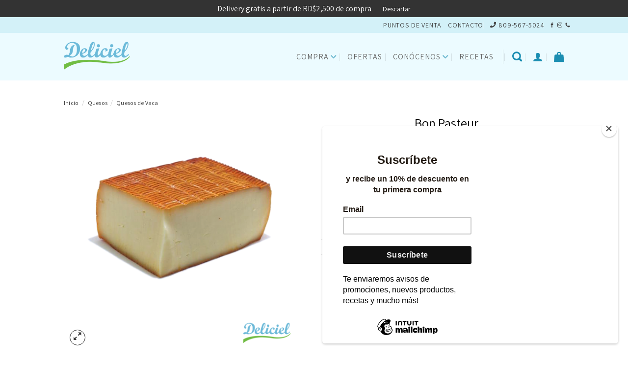

--- FILE ---
content_type: text/html; charset=UTF-8
request_url: https://deliciel.com.do/productos/bon-pasteur/
body_size: 32846
content:
<!DOCTYPE html>
<html lang="es" class="loading-site no-js">
<head>
	<meta charset="UTF-8" />
	<link rel="profile" href="http://gmpg.org/xfn/11" />
	<link rel="pingback" href="https://deliciel.com.do/xmlrpc.php" />

					<script>document.documentElement.className = document.documentElement.className + ' yes-js js_active js'</script>
				<script>(function(html){html.className = html.className.replace(/\bno-js\b/,'js')})(document.documentElement);</script>
<title>Bon Pasteur &#8211; Deliciel</title>
<meta name='robots' content='max-image-preview:large' />
<meta name="viewport" content="width=device-width, initial-scale=1" /><link rel='dns-prefetch' href='//www.google.com' />
<link rel='dns-prefetch' href='//fonts.googleapis.com' />
<link rel='prefetch' href='https://deliciel.com.do/wp-content/themes/flatsome/assets/js/flatsome.js?ver=039f9485eef603e7c53a' />
<link rel='prefetch' href='https://deliciel.com.do/wp-content/themes/flatsome/assets/js/chunk.slider.js?ver=3.18.1' />
<link rel='prefetch' href='https://deliciel.com.do/wp-content/themes/flatsome/assets/js/chunk.popups.js?ver=3.18.1' />
<link rel='prefetch' href='https://deliciel.com.do/wp-content/themes/flatsome/assets/js/chunk.tooltips.js?ver=3.18.1' />
<link rel='prefetch' href='https://deliciel.com.do/wp-content/themes/flatsome/assets/js/woocommerce.js?ver=c9fe40206165dd93147b' />
<link rel="alternate" type="application/rss+xml" title="Deliciel &raquo; Feed" href="https://deliciel.com.do/feed/" />
<script type="text/javascript">
/* <![CDATA[ */
window._wpemojiSettings = {"baseUrl":"https:\/\/s.w.org\/images\/core\/emoji\/14.0.0\/72x72\/","ext":".png","svgUrl":"https:\/\/s.w.org\/images\/core\/emoji\/14.0.0\/svg\/","svgExt":".svg","source":{"concatemoji":"https:\/\/deliciel.com.do\/wp-includes\/js\/wp-emoji-release.min.js?ver=6.4.7"}};
/*! This file is auto-generated */
!function(i,n){var o,s,e;function c(e){try{var t={supportTests:e,timestamp:(new Date).valueOf()};sessionStorage.setItem(o,JSON.stringify(t))}catch(e){}}function p(e,t,n){e.clearRect(0,0,e.canvas.width,e.canvas.height),e.fillText(t,0,0);var t=new Uint32Array(e.getImageData(0,0,e.canvas.width,e.canvas.height).data),r=(e.clearRect(0,0,e.canvas.width,e.canvas.height),e.fillText(n,0,0),new Uint32Array(e.getImageData(0,0,e.canvas.width,e.canvas.height).data));return t.every(function(e,t){return e===r[t]})}function u(e,t,n){switch(t){case"flag":return n(e,"\ud83c\udff3\ufe0f\u200d\u26a7\ufe0f","\ud83c\udff3\ufe0f\u200b\u26a7\ufe0f")?!1:!n(e,"\ud83c\uddfa\ud83c\uddf3","\ud83c\uddfa\u200b\ud83c\uddf3")&&!n(e,"\ud83c\udff4\udb40\udc67\udb40\udc62\udb40\udc65\udb40\udc6e\udb40\udc67\udb40\udc7f","\ud83c\udff4\u200b\udb40\udc67\u200b\udb40\udc62\u200b\udb40\udc65\u200b\udb40\udc6e\u200b\udb40\udc67\u200b\udb40\udc7f");case"emoji":return!n(e,"\ud83e\udef1\ud83c\udffb\u200d\ud83e\udef2\ud83c\udfff","\ud83e\udef1\ud83c\udffb\u200b\ud83e\udef2\ud83c\udfff")}return!1}function f(e,t,n){var r="undefined"!=typeof WorkerGlobalScope&&self instanceof WorkerGlobalScope?new OffscreenCanvas(300,150):i.createElement("canvas"),a=r.getContext("2d",{willReadFrequently:!0}),o=(a.textBaseline="top",a.font="600 32px Arial",{});return e.forEach(function(e){o[e]=t(a,e,n)}),o}function t(e){var t=i.createElement("script");t.src=e,t.defer=!0,i.head.appendChild(t)}"undefined"!=typeof Promise&&(o="wpEmojiSettingsSupports",s=["flag","emoji"],n.supports={everything:!0,everythingExceptFlag:!0},e=new Promise(function(e){i.addEventListener("DOMContentLoaded",e,{once:!0})}),new Promise(function(t){var n=function(){try{var e=JSON.parse(sessionStorage.getItem(o));if("object"==typeof e&&"number"==typeof e.timestamp&&(new Date).valueOf()<e.timestamp+604800&&"object"==typeof e.supportTests)return e.supportTests}catch(e){}return null}();if(!n){if("undefined"!=typeof Worker&&"undefined"!=typeof OffscreenCanvas&&"undefined"!=typeof URL&&URL.createObjectURL&&"undefined"!=typeof Blob)try{var e="postMessage("+f.toString()+"("+[JSON.stringify(s),u.toString(),p.toString()].join(",")+"));",r=new Blob([e],{type:"text/javascript"}),a=new Worker(URL.createObjectURL(r),{name:"wpTestEmojiSupports"});return void(a.onmessage=function(e){c(n=e.data),a.terminate(),t(n)})}catch(e){}c(n=f(s,u,p))}t(n)}).then(function(e){for(var t in e)n.supports[t]=e[t],n.supports.everything=n.supports.everything&&n.supports[t],"flag"!==t&&(n.supports.everythingExceptFlag=n.supports.everythingExceptFlag&&n.supports[t]);n.supports.everythingExceptFlag=n.supports.everythingExceptFlag&&!n.supports.flag,n.DOMReady=!1,n.readyCallback=function(){n.DOMReady=!0}}).then(function(){return e}).then(function(){var e;n.supports.everything||(n.readyCallback(),(e=n.source||{}).concatemoji?t(e.concatemoji):e.wpemoji&&e.twemoji&&(t(e.twemoji),t(e.wpemoji)))}))}((window,document),window._wpemojiSettings);
/* ]]> */
</script>
<link rel='stylesheet' id='font-awesome-css' href='https://deliciel.com.do/wp-content/plugins/load-more-products-for-woocommerce/berocket/assets/css/font-awesome.min.css?ver=6.4.7' type='text/css' media='all' />
<style id='font-awesome-inline-css' type='text/css'>
[data-font="FontAwesome"]:before {font-family: 'FontAwesome' !important;content: attr(data-icon) !important;speak: none !important;font-weight: normal !important;font-variant: normal !important;text-transform: none !important;line-height: 1 !important;font-style: normal !important;-webkit-font-smoothing: antialiased !important;-moz-osx-font-smoothing: grayscale !important;}
</style>
<style id='wp-emoji-styles-inline-css' type='text/css'>

	img.wp-smiley, img.emoji {
		display: inline !important;
		border: none !important;
		box-shadow: none !important;
		height: 1em !important;
		width: 1em !important;
		margin: 0 0.07em !important;
		vertical-align: -0.1em !important;
		background: none !important;
		padding: 0 !important;
	}
</style>
<style id='wp-block-library-inline-css' type='text/css'>
:root{--wp-admin-theme-color:#007cba;--wp-admin-theme-color--rgb:0,124,186;--wp-admin-theme-color-darker-10:#006ba1;--wp-admin-theme-color-darker-10--rgb:0,107,161;--wp-admin-theme-color-darker-20:#005a87;--wp-admin-theme-color-darker-20--rgb:0,90,135;--wp-admin-border-width-focus:2px;--wp-block-synced-color:#7a00df;--wp-block-synced-color--rgb:122,0,223}@media (min-resolution:192dpi){:root{--wp-admin-border-width-focus:1.5px}}.wp-element-button{cursor:pointer}:root{--wp--preset--font-size--normal:16px;--wp--preset--font-size--huge:42px}:root .has-very-light-gray-background-color{background-color:#eee}:root .has-very-dark-gray-background-color{background-color:#313131}:root .has-very-light-gray-color{color:#eee}:root .has-very-dark-gray-color{color:#313131}:root .has-vivid-green-cyan-to-vivid-cyan-blue-gradient-background{background:linear-gradient(135deg,#00d084,#0693e3)}:root .has-purple-crush-gradient-background{background:linear-gradient(135deg,#34e2e4,#4721fb 50%,#ab1dfe)}:root .has-hazy-dawn-gradient-background{background:linear-gradient(135deg,#faaca8,#dad0ec)}:root .has-subdued-olive-gradient-background{background:linear-gradient(135deg,#fafae1,#67a671)}:root .has-atomic-cream-gradient-background{background:linear-gradient(135deg,#fdd79a,#004a59)}:root .has-nightshade-gradient-background{background:linear-gradient(135deg,#330968,#31cdcf)}:root .has-midnight-gradient-background{background:linear-gradient(135deg,#020381,#2874fc)}.has-regular-font-size{font-size:1em}.has-larger-font-size{font-size:2.625em}.has-normal-font-size{font-size:var(--wp--preset--font-size--normal)}.has-huge-font-size{font-size:var(--wp--preset--font-size--huge)}.has-text-align-center{text-align:center}.has-text-align-left{text-align:left}.has-text-align-right{text-align:right}#end-resizable-editor-section{display:none}.aligncenter{clear:both}.items-justified-left{justify-content:flex-start}.items-justified-center{justify-content:center}.items-justified-right{justify-content:flex-end}.items-justified-space-between{justify-content:space-between}.screen-reader-text{clip:rect(1px,1px,1px,1px);word-wrap:normal!important;border:0;-webkit-clip-path:inset(50%);clip-path:inset(50%);height:1px;margin:-1px;overflow:hidden;padding:0;position:absolute;width:1px}.screen-reader-text:focus{clip:auto!important;background-color:#ddd;-webkit-clip-path:none;clip-path:none;color:#444;display:block;font-size:1em;height:auto;left:5px;line-height:normal;padding:15px 23px 14px;text-decoration:none;top:5px;width:auto;z-index:100000}html :where(.has-border-color){border-style:solid}html :where([style*=border-top-color]){border-top-style:solid}html :where([style*=border-right-color]){border-right-style:solid}html :where([style*=border-bottom-color]){border-bottom-style:solid}html :where([style*=border-left-color]){border-left-style:solid}html :where([style*=border-width]){border-style:solid}html :where([style*=border-top-width]){border-top-style:solid}html :where([style*=border-right-width]){border-right-style:solid}html :where([style*=border-bottom-width]){border-bottom-style:solid}html :where([style*=border-left-width]){border-left-style:solid}html :where(img[class*=wp-image-]){height:auto;max-width:100%}:where(figure){margin:0 0 1em}html :where(.is-position-sticky){--wp-admin--admin-bar--position-offset:var(--wp-admin--admin-bar--height,0px)}@media screen and (max-width:600px){html :where(.is-position-sticky){--wp-admin--admin-bar--position-offset:0px}}
</style>
<link rel='stylesheet' id='frontend.css-css' href='https://deliciel.com.do/wp-content/plugins/wc-store-locator-pro/assets/css/frontend.css' type='text/css' media='all' />
<link rel='stylesheet' id='sleekcurrent-template-css-css' href='https://deliciel.com.do/wp-content/plugins/wc-store-locator-pro/templates/map/sleek/sleek.css?ver=6.4.7' type='text/css' media='all' />
<link rel='stylesheet' id='awcfe-datetime-css' href='https://deliciel.com.do/wp-content/plugins/woocommerce-checkout-field-editor-pro/assets/plugins/datetimepicker/jquery.datetimepicker.min.css?ver=3.2.21' type='text/css' media='all' />
<link rel='stylesheet' id='awcfe-spectrum-css' href='https://deliciel.com.do/wp-content/plugins/woocommerce-checkout-field-editor-pro/assets/plugins/spectrum/spectrum.min.css?ver=3.2.21' type='text/css' media='all' />
<link rel='stylesheet' id='awcfe-frontend-css' href='https://deliciel.com.do/wp-content/plugins/woocommerce-checkout-field-editor-pro/assets/css/frontend.css?ver=3.2.21' type='text/css' media='all' />
<link rel='stylesheet' id='photoswipe-css' href='https://deliciel.com.do/wp-content/plugins/woocommerce/assets/css/photoswipe/photoswipe.min.css?ver=8.3.3' type='text/css' media='all' />
<link rel='stylesheet' id='photoswipe-default-skin-css' href='https://deliciel.com.do/wp-content/plugins/woocommerce/assets/css/photoswipe/default-skin/default-skin.min.css?ver=8.3.3' type='text/css' media='all' />
<style id='woocommerce-inline-inline-css' type='text/css'>
.woocommerce form .form-row .required { visibility: visible; }
</style>
<link rel='stylesheet' id='yith_wcbm_badge_style-css' href='https://deliciel.com.do/wp-content/plugins/yith-woocommerce-badge-management-premium/assets/css/frontend.css?ver=1.6.0' type='text/css' media='all' />
<style id='yith_wcbm_badge_style-inline-css' type='text/css'>
.yith-wcbm-badge-7954{ top: 0px;bottom: auto;left: auto;right: 0px; opacity: 1; }.yith-wcbm-badge-7954 .yith-wcbm-badge__wrap{ -ms-transform: rotateX(0deg) rotateY(0deg) rotateZ(0deg); -webkit-transform: rotateX(0deg) rotateY(0deg) rotateZ(0deg); transform: rotateX(0deg) rotateY(0deg) rotateZ(0deg); }			.yith-wcbm-css-badge-7954{
				color: #FFFFFF;
				font-family: "Open Sans",sans-serif;
				position:relative;
				box-sizing: border-box;
				position: absolute;
				width:auto;
				height:auto;
				background-color: transparent;
			}
			.yith-wcbm-css-badge-7954 div.yith-wcbm-css-s1{
				width:0;
				height:0;
				border-top: 6px solid #8e3d00;
				border-right: 5px solid transparent;
				border-left: 2px solid transparent;
				position: absolute;
				right: 1px;
				top: 30px;
			}

			.yith-wcbm-css-badge-7954 div.yith-wcbm-css-s2{
				width:13px;
				height:26px;
				display: inline-block;
			}

			.yith-wcbm-css-badge-7954 div.yith-wcbm-css-text{
				background: #ee6700;
				font-size: 14px;
				font-weight: bold;
				line-height: 30px;
				height: 30px;
				white-space:nowrap;
				padding-right: 10px;
				padding-left: 8px;
				position: relative;
				top: -6px;
				right: 0;
				display: inline-block;
			}

			.yith-wcbm-css-badge-7954 div.yith-wcbm-css-text:before{
				content: '';
				width:0;
				height:0;
				border-right: 12px solid #ee6700;
				border-bottom: 15px solid transparent;
				position: absolute;
				top: 0;
				left:-12px;
			}

			.yith-wcbm-css-badge-7954 div.yith-wcbm-css-text:after{
				content: '';
				width:0;
				height:0;
				border-right: 12px solid #ee6700;
				border-top: 15px solid transparent;
				position: absolute;
				top: 15px;
				left:-12px;
			}
			.yith-wcbm-badge-11579{ top: 0px;bottom: auto;left: auto;right: 0px; opacity: 1; }.yith-wcbm-badge-11579 .yith-wcbm-badge__wrap{ -ms-transform: rotateX(0deg) rotateY(0deg) rotateZ(0deg); -webkit-transform: rotateX(0deg) rotateY(0deg) rotateZ(0deg); transform: rotateX(0deg) rotateY(0deg) rotateZ(0deg); }        .yith-wcbm-on-sale-badge-11579{
        color: #FFFFFF;
        font-family: "Open Sans",sans-serif;
        width:51px;
        height:32px;
        position:relative;
        box-sizing: border-box;
        position: absolute;
        background: #transparent;
        }
        .yith-wcbm-on-sale-badge-11579 .yith-wcbm-shape1{
        width:51px;
        height:25px;
        position:relative;
        box-sizing: border-box;
        position: absolute;
        top:0px;
        right:0px;
        background: #ff6621;
        }
        .yith-wcbm-on-sale-badge-11579 .yith-wcbm-shape1:before{
        content: '';
        width:0;
        height: 0;
        position: absolute;
        bottom: -6px;
        left:22px;
        border-left: 3px solid transparent;
        border-top: 6px solid #ff6621;
        border-right: 3px solid transparent;
        }
        .yith-wcbm-on-sale-badge-11579 .yith-wcbm-shape1:after{

        }
        .yith-wcbm-on-sale-badge-11579.yith-wcbm-advanced-display-percentage .yith-wcbm-sale-percent{
        position: absolute;
        font-family: 'Open Sans', sans-serif;
        font-size: 13px;
        font-weight: 600;
        line-height: 0px;
        top:12px;
        right:21px;
        }
        .yith-wcbm-on-sale-badge-11579.yith-wcbm-advanced-display-percentage .yith-wcbm-sale-percent:before{
        content: '-';
        }

        .yith-wcbm-on-sale-badge-11579.yith-wcbm-advanced-display-percentage .yith-wcbm-simbol-percent{
        position: absolute;
        font-family: 'Open Sans', sans-serif;
        font-size: 12px;
        line-height: 0px;
        top:13px;
        right:10px;
        }

        .yith-wcbm-on-sale-badge-11579.yith-wcbm-advanced-display-amount .yith-wcbm-saved-money{
        position: absolute;
        font-family: 'Open Sans', sans-serif;
        font-weight: 600;
        font-size: 13px;
        line-height: 0px;
        top:12px;
        left:0;
        width:100%;
        text-align: center;
        }

        .yith-wcbm-on-sale-badge-11579.yith-wcbm-advanced-display-amount .yith-wcbm-saved-money:before{
        content: '-';
        }

        .yith-wcbm-on-sale-badge-11579.yith-wcbm-advanced-display-amount .yith-wcbm-sale-percent,
        .yith-wcbm-on-sale-badge-11579.yith-wcbm-advanced-display-amount .yith-wcbm-simbol-percent,
        .yith-wcbm-on-sale-badge-11579.yith-wcbm-advanced-display-percentage .yith-wcbm-saved-money,
        .yith-wcbm-on-sale-badge-11579 .yith-wcbm-simbol-off,
        .yith-wcbm-on-sale-badge-11579 .yith-wcbm-save,
        .yith-wcbm-on-sale-badge-11579 .yith-wcbm-simbol-sale,
        .yith-wcbm-on-sale-badge-11579 .yith-wcbm-simbol-sale-exclamation,
        .yith-wcbm-on-sale-badge-11579 .yith-wcbm-saved-money-value,
        .yith-wcbm-on-sale-badge-11579 .yith-wcbm-saved-money-currency{
        display: none;
        }
        .yith-wcbm-badge-10621{ top: 0px;bottom: auto;left: auto;right: 0px; opacity: 1; }.yith-wcbm-badge-10621 .yith-wcbm-badge__wrap{ -ms-transform: rotateX(0deg) rotateY(0deg) rotateZ(0deg); -webkit-transform: rotateX(0deg) rotateY(0deg) rotateZ(0deg); transform: rotateX(0deg) rotateY(0deg) rotateZ(0deg); }			.yith-wcbm-css-badge-10621{
				color: #ffffff;
				font-family: "Open Sans",sans-serif;
				position: absolute;
				background-color: transparent;
				overflow: auto;
			}
			.yith-wcbm-css-badge-10621 div.yith-wcbm-css-s1{

			}

			.yith-wcbm-css-badge-10621 div.yith-wcbm-css-s2{

			}

			.yith-wcbm-css-badge-10621 div.yith-wcbm-css-text{
				padding: 6px 8px;
				background: #ee6700;
				font-size: 13px;
				font-weight: bold;
				line-height:13px;
			}
			.yith-wcbm-badge-7953{ top: 0px;bottom: auto;left: auto;right: 0px; opacity: 1; }.yith-wcbm-badge-7953 .yith-wcbm-badge__wrap{ -ms-transform: rotateX(0deg) rotateY(0deg) rotateZ(0deg); -webkit-transform: rotateX(0deg) rotateY(0deg) rotateZ(0deg); transform: rotateX(0deg) rotateY(0deg) rotateZ(0deg); }			.yith-wcbm-css-badge-7953{
				color: #FFFFFF;
				font-family: "Open Sans",sans-serif;
				position:relative;
				box-sizing: border-box;
				position: absolute;
				width:auto;
				height:auto;
				background-color: transparent;
			}
			.yith-wcbm-css-badge-7953 div.yith-wcbm-css-s1{
				width:0;
				height:0;
				border-top: 6px solid #841e1e;
				border-right: 5px solid transparent;
				border-left: 2px solid transparent;
				position: absolute;
				right: 1px;
				top: 30px;
			}

			.yith-wcbm-css-badge-7953 div.yith-wcbm-css-s2{
				width:13px;
				height:26px;
				display: inline-block;
			}

			.yith-wcbm-css-badge-7953 div.yith-wcbm-css-text{
				background: #dd3333;
				font-size: 14px;
				font-weight: bold;
				line-height: 30px;
				height: 30px;
				white-space:nowrap;
				padding-right: 10px;
				padding-left: 8px;
				position: relative;
				top: -6px;
				right: 0;
				display: inline-block;
			}

			.yith-wcbm-css-badge-7953 div.yith-wcbm-css-text:before{
				content: '';
				width:0;
				height:0;
				border-right: 12px solid #dd3333;
				border-bottom: 15px solid transparent;
				position: absolute;
				top: 0;
				left:-12px;
			}

			.yith-wcbm-css-badge-7953 div.yith-wcbm-css-text:after{
				content: '';
				width:0;
				height:0;
				border-right: 12px solid #dd3333;
				border-top: 15px solid transparent;
				position: absolute;
				top: 15px;
				left:-12px;
			}
			.yith-wcbm-badge-9096{ top: 0px;bottom: auto;left: auto;right: 0px; opacity: 1; }.yith-wcbm-badge-9096 .yith-wcbm-badge__wrap{ -ms-transform: rotateX(0deg) rotateY(0deg) rotateZ(0deg); -webkit-transform: rotateX(0deg) rotateY(0deg) rotateZ(0deg); transform: rotateX(0deg) rotateY(0deg) rotateZ(0deg); }			.yith-wcbm-css-badge-9096{
				color: #FFFFFF;
				font-family: "Open Sans",sans-serif;
				position: absolute;
				background-color: transparent;
				overflow: auto;
			}
			.yith-wcbm-css-badge-9096 div.yith-wcbm-css-s1{

			}

			.yith-wcbm-css-badge-9096 div.yith-wcbm-css-s2{

			}

			.yith-wcbm-css-badge-9096 div.yith-wcbm-css-text{
				padding: 6px 8px;
				background: #ea7f15;
				font-size: 13px;
				font-weight: bold;
				line-height:13px;
			}
			.yith-wcbm-badge-7949{ top: 0px;bottom: auto;left: auto;right: 0px; opacity: 1; }.yith-wcbm-badge-7949 .yith-wcbm-badge__wrap{ -ms-transform: rotateX(0deg) rotateY(0deg) rotateZ(0deg); -webkit-transform: rotateX(0deg) rotateY(0deg) rotateZ(0deg); transform: rotateX(0deg) rotateY(0deg) rotateZ(0deg); }			.yith-wcbm-css-badge-7949{
				color: #FFFFFF;
				font-family: "Open Sans",sans-serif;
				position:relative;
				box-sizing: border-box;
				position: absolute;
				width:auto;
				height:auto;
				background-color: transparent;
			}
			.yith-wcbm-css-badge-7949 div.yith-wcbm-css-s1{
				width:0;
				height:0;
				border-top: 6px solid #336931;
				border-right: 5px solid transparent;
				border-left: 2px solid transparent;
				position: absolute;
				right: 1px;
				top: 30px;
			}

			.yith-wcbm-css-badge-7949 div.yith-wcbm-css-s2{
				width:13px;
				height:26px;
				display: inline-block;
			}

			.yith-wcbm-css-badge-7949 div.yith-wcbm-css-text{
				background: #56b053;
				font-size: 14px;
				font-weight: bold;
				line-height: 30px;
				height: 30px;
				white-space:nowrap;
				padding-right: 10px;
				padding-left: 8px;
				position: relative;
				top: -6px;
				right: 0;
				display: inline-block;
			}

			.yith-wcbm-css-badge-7949 div.yith-wcbm-css-text:before{
				content: '';
				width:0;
				height:0;
				border-right: 12px solid #56b053;
				border-bottom: 15px solid transparent;
				position: absolute;
				top: 0;
				left:-12px;
			}

			.yith-wcbm-css-badge-7949 div.yith-wcbm-css-text:after{
				content: '';
				width:0;
				height:0;
				border-right: 12px solid #56b053;
				border-top: 15px solid transparent;
				position: absolute;
				top: 15px;
				left:-12px;
			}
			
</style>
<link rel='stylesheet' id='googleFontsOpenSans-css' href='//fonts.googleapis.com/css?family=Open+Sans%3A400%2C600%2C700%2C800%2C300&#038;ver=1.0.0' type='text/css' media='all' />
<link rel='stylesheet' id='flatsome-woocommerce-wishlist-css' href='https://deliciel.com.do/wp-content/themes/flatsome/inc/integrations/wc-yith-wishlist/wishlist.css?ver=3.10.2' type='text/css' media='all' />
<link rel='stylesheet' id='guaven_woos-css' href='https://deliciel.com.do/wp-content/plugins/woo-search-box/public/assets/guaven_woos.css?ver=15.101' type='text/css' media='all' />
<link rel='stylesheet' id='flatsome-main-css' href='https://deliciel.com.do/wp-content/themes/flatsome/assets/css/flatsome.css?ver=3.18.1' type='text/css' media='all' />
<style id='flatsome-main-inline-css' type='text/css'>
@font-face {
				font-family: "fl-icons";
				font-display: block;
				src: url(https://deliciel.com.do/wp-content/themes/flatsome/assets/css/icons/fl-icons.eot?v=3.18.1);
				src:
					url(https://deliciel.com.do/wp-content/themes/flatsome/assets/css/icons/fl-icons.eot#iefix?v=3.18.1) format("embedded-opentype"),
					url(https://deliciel.com.do/wp-content/themes/flatsome/assets/css/icons/fl-icons.woff2?v=3.18.1) format("woff2"),
					url(https://deliciel.com.do/wp-content/themes/flatsome/assets/css/icons/fl-icons.ttf?v=3.18.1) format("truetype"),
					url(https://deliciel.com.do/wp-content/themes/flatsome/assets/css/icons/fl-icons.woff?v=3.18.1) format("woff"),
					url(https://deliciel.com.do/wp-content/themes/flatsome/assets/css/icons/fl-icons.svg?v=3.18.1#fl-icons) format("svg");
			}
</style>
<link rel='stylesheet' id='flatsome-shop-css' href='https://deliciel.com.do/wp-content/themes/flatsome/assets/css/flatsome-shop.css?ver=3.18.1' type='text/css' media='all' />
<link rel='stylesheet' id='flatsome-style-css' href='https://deliciel.com.do/wp-content/themes/deliciel/style.css?ver=3.0' type='text/css' media='all' />
<script type="text/javascript" src="https://deliciel.com.do/wp-includes/js/jquery/jquery.min.js?ver=3.7.1" id="jquery-core-js"></script>
<script type="text/javascript" src="https://deliciel.com.do/wp-includes/js/jquery/jquery-migrate.min.js?ver=3.4.1" id="jquery-migrate-js"></script>
<script type="text/javascript" src="https://deliciel.com.do/wp-content/plugins/recaptcha-woo/js/rcfwc.js?ver=1.0" id="rcfwc-js-js"></script>
<script type="text/javascript" src="https://www.google.com/recaptcha/api.js?explicit&amp;hl=es_ES&amp;ver=6.4.7" id="recaptcha-js"></script>
<script type="text/javascript" src="https://deliciel.com.do/wp-content/plugins/woocommerce/assets/js/jquery-blockui/jquery.blockUI.min.js?ver=2.7.0-wc.8.3.3" id="jquery-blockui-js" data-wp-strategy="defer"></script>
<script type="text/javascript" id="wc-add-to-cart-js-extra">
/* <![CDATA[ */
var wc_add_to_cart_params = {"ajax_url":"\/wp-admin\/admin-ajax.php","wc_ajax_url":"\/?wc-ajax=%%endpoint%%","i18n_view_cart":"Ver carrito","cart_url":"https:\/\/deliciel.com.do\/carrito\/","is_cart":"","cart_redirect_after_add":"no"};
/* ]]> */
</script>
<script type="text/javascript" src="https://deliciel.com.do/wp-content/plugins/woocommerce/assets/js/frontend/add-to-cart.min.js?ver=8.3.3" id="wc-add-to-cart-js" defer="defer" data-wp-strategy="defer"></script>
<script type="text/javascript" src="https://deliciel.com.do/wp-content/plugins/woocommerce/assets/js/photoswipe/photoswipe.min.js?ver=4.1.1-wc.8.3.3" id="photoswipe-js" defer="defer" data-wp-strategy="defer"></script>
<script type="text/javascript" src="https://deliciel.com.do/wp-content/plugins/woocommerce/assets/js/photoswipe/photoswipe-ui-default.min.js?ver=4.1.1-wc.8.3.3" id="photoswipe-ui-default-js" defer="defer" data-wp-strategy="defer"></script>
<script type="text/javascript" id="wc-single-product-js-extra">
/* <![CDATA[ */
var wc_single_product_params = {"i18n_required_rating_text":"Por favor elige una puntuaci\u00f3n","review_rating_required":"yes","flexslider":{"rtl":false,"animation":"slide","smoothHeight":true,"directionNav":false,"controlNav":"thumbnails","slideshow":false,"animationSpeed":500,"animationLoop":false,"allowOneSlide":false},"zoom_enabled":"","zoom_options":[],"photoswipe_enabled":"1","photoswipe_options":{"shareEl":false,"closeOnScroll":false,"history":false,"hideAnimationDuration":0,"showAnimationDuration":0},"flexslider_enabled":""};
/* ]]> */
</script>
<script type="text/javascript" src="https://deliciel.com.do/wp-content/plugins/woocommerce/assets/js/frontend/single-product.min.js?ver=8.3.3" id="wc-single-product-js" defer="defer" data-wp-strategy="defer"></script>
<script type="text/javascript" src="https://deliciel.com.do/wp-content/plugins/woocommerce/assets/js/js-cookie/js.cookie.min.js?ver=2.1.4-wc.8.3.3" id="js-cookie-js" data-wp-strategy="defer"></script>
<script type="text/javascript" src="https://deliciel.com.do/wp-content/plugins/woocommerce-checkout-field-editor-pro/assets/plugins/moment.min.js?ver=3.2.21" id="momentjs-js"></script>
<link rel="https://api.w.org/" href="https://deliciel.com.do/wp-json/" /><link rel="alternate" type="application/json" href="https://deliciel.com.do/wp-json/wp/v2/product/7547" /><link rel="EditURI" type="application/rsd+xml" title="RSD" href="https://deliciel.com.do/xmlrpc.php?rsd" />
<meta name="generator" content="WordPress 6.4.7" />
<meta name="generator" content="WooCommerce 8.3.3" />
<link rel="canonical" href="https://deliciel.com.do/productos/bon-pasteur/" />
<link rel='shortlink' href='https://deliciel.com.do/?p=7547' />
<link rel="alternate" type="application/json+oembed" href="https://deliciel.com.do/wp-json/oembed/1.0/embed?url=https%3A%2F%2Fdeliciel.com.do%2Fproductos%2Fbon-pasteur%2F" />
<link rel="alternate" type="text/xml+oembed" href="https://deliciel.com.do/wp-json/oembed/1.0/embed?url=https%3A%2F%2Fdeliciel.com.do%2Fproductos%2Fbon-pasteur%2F&#038;format=xml" />
<style type='text/css'>
	.wp-nutrition-label { border: 1px solid #ccc; font-family: helvetica, arial, sans-serif; font-size: .9em; width: 22em; padding: 1em 1.25em 1em 1.25em; line-height: 1.4em; margin: 1em; }
	.wp-nutrition-label hr { border:none; border-bottom: solid 8px #666; margin: 3px 0px; }
	.wp-nutrition-label .heading { font-size: 2.6em; font-weight: 900; margin: 0; line-height: 1em; }
	.wp-nutrition-label .indent { margin-left: 1em; }
	.wp-nutrition-label .small { font-size: .8em; line-height: 1.2em; }
	.wp-nutrition-label .item_row { border-top: solid 1px #ccc; padding: 3px 0; }
	.wp-nutrition-label .amount-per { padding: 0 0 8px 0; }
	.wp-nutrition-label .daily-value { padding: 0 0 8px 0; font-weight: bold; text-align: right; border-top: solid 4px #666; }
	.wp-nutrition-label .f-left { float: left; }
	.wp-nutrition-label .f-right { float: right; }
	.wp-nutrition-label .noborder { border: none; }
	
	.cf:before,.cf:after { content: " "; display: table;}
	.cf:after { clear: both; }
	.cf { *zoom: 1; }  
</style>
<style></style><style>
                .lmp_load_more_button.br_lmp_button_settings .lmp_button:hover {
                    background-color: #ffffff!important;
                    color: #111111!important;
                }
                .lmp_load_more_button.br_lmp_prev_settings .lmp_button:hover {
                    background-color: #9999ff!important;
                    color: #111111!important;
                }div.product.lazy, .berocket_lgv_additional_data.lazy{opacity:0;}</style><style>.wc_load_more { background: url(https://deliciel.com.do/wp-content/plugins/wc-store-locator-pro//assets/images/loader-black.gif) repeat;}</style>
			<style>.bg{opacity: 0; transition: opacity 1s; -webkit-transition: opacity 1s;} .bg-loaded{opacity: 1;}</style><!-- Global site tag (gtag.js) - Google Analytics -->
<script async src="https://www.googletagmanager.com/gtag/js?id=UA-59337497-1"></script>
<script>
  window.dataLayer = window.dataLayer || [];
  function gtag(){dataLayer.push(arguments);}
  gtag('js', new Date());

  gtag('config', 'UA-59337497-1');
</script>


<script src="https://kit.fontawesome.com/a82bbeb38d.js"></script>

	<noscript><style>.woocommerce-product-gallery{ opacity: 1 !important; }</style></noscript>
	<style id="custom-css" type="text/css">:root {--primary-color: #54aacc;--fs-color-primary: #54aacc;--fs-color-secondary: #79b525;--fs-color-success: #79b525;--fs-color-alert: #c4171d;--fs-experimental-link-color: #333333;--fs-experimental-link-color-hover: #000000;}.tooltipster-base {--tooltip-color: #fff;--tooltip-bg-color: #000;}.off-canvas-right .mfp-content, .off-canvas-left .mfp-content {--drawer-width: 300px;}.off-canvas .mfp-content.off-canvas-cart {--drawer-width: 360px;}html{background-color:#ffffff!important;}.sticky-add-to-cart--active, #wrapper,#main,#main.dark{background-color: #ffffff}.header-main{height: 97px}#logo img{max-height: 97px}#logo{width:169px;}#logo img{padding:8px 0;}#logo a{max-width:380px;}.header-bottom{min-height: 10px}.header-top{min-height: 30px}.transparent .header-main{height: 105px}.transparent #logo img{max-height: 105px}.has-transparent + .page-title:first-of-type,.has-transparent + #main > .page-title,.has-transparent + #main > div > .page-title,.has-transparent + #main .page-header-wrapper:first-of-type .page-title{padding-top: 135px;}.header.show-on-scroll,.stuck .header-main{height:70px!important}.stuck #logo img{max-height: 70px!important}.search-form{ width: 100%;}.header-bg-color {background-color: #ecfbff}.header-bottom {background-color: #f1f1f1}.header-main .nav > li > a{line-height: 16px }.stuck .header-main .nav > li > a{line-height: 50px }.header-bottom-nav > li > a{line-height: 16px }@media (max-width: 549px) {.header-main{height: 100px}#logo img{max-height: 100px}}.main-menu-overlay{background-color: #53a6c6}.nav-dropdown{font-size:100%}.nav-dropdown-has-arrow li.has-dropdown:after{border-bottom-color: #ffffff;}.nav .nav-dropdown{background-color: #ffffff}.header-top{background-color:#d3f1f8!important;}body{color: #333333}h1,h2,h3,h4,h5,h6,.heading-font{color: #1d91bf;}body{font-size: 83%;}@media screen and (max-width: 549px){body{font-size: 100%;}}body{font-family: Assistant, sans-serif;}body {font-weight: 400;font-style: normal;}.nav > li > a {font-family: Assistant, sans-serif;}.mobile-sidebar-levels-2 .nav > li > ul > li > a {font-family: Assistant, sans-serif;}.nav > li > a,.mobile-sidebar-levels-2 .nav > li > ul > li > a {font-weight: 400;font-style: normal;}h1,h2,h3,h4,h5,h6,.heading-font, .off-canvas-center .nav-sidebar.nav-vertical > li > a{font-family: Assistant, sans-serif;}h1,h2,h3,h4,h5,h6,.heading-font,.banner h1,.banner h2 {font-weight: 400;font-style: normal;}.alt-font{font-family: Assistant, sans-serif;}.alt-font {font-weight: 400!important;font-style: normal!important;}.shop-page-title.featured-title .title-overlay{background-color: rgba(0,0,0,0);}.current .breadcrumb-step, [data-icon-label]:after, .button#place_order,.button.checkout,.checkout-button,.single_add_to_cart_button.button, .sticky-add-to-cart-select-options-button{background-color: #6bbad9!important }.has-equal-box-heights .box-image {padding-top: 111%;}.badge-inner.on-sale{background-color: #c4171d}.badge-inner.new-bubble{background-color: #719430}.shop-page-title.featured-title .title-bg{background-image: url(https://deliciel.com.do/web/wp-content/uploads/deliciel-tienda.jpg);}.shop-page-title.featured-title .title-bg{ background-image: url(https://deliciel.com.do/wp-content/uploads/Deliciel_BON-PASTEUR_01-1.png)!important;}@media screen and (min-width: 550px){.products .box-vertical .box-image{min-width: 247px!important;width: 247px!important;}}.header-main .social-icons,.header-main .cart-icon strong,.header-main .menu-title,.header-main .header-button > .button.is-outline,.header-main .nav > li > a > i:not(.icon-angle-down){color: #000000!important;}.header-main .header-button > .button.is-outline,.header-main .cart-icon strong:after,.header-main .cart-icon strong{border-color: #000000!important;}.header-main .header-button > .button:not(.is-outline){background-color: #000000!important;}.header-main .current-dropdown .cart-icon strong,.header-main .header-button > .button:hover,.header-main .header-button > .button:hover i,.header-main .header-button > .button:hover span{color:#FFF!important;}.header-main .menu-title:hover,.header-main .social-icons a:hover,.header-main .header-button > .button.is-outline:hover,.header-main .nav > li > a:hover > i:not(.icon-angle-down){color: #000000!important;}.header-main .current-dropdown .cart-icon strong,.header-main .header-button > .button:hover{background-color: #000000!important;}.header-main .current-dropdown .cart-icon strong:after,.header-main .current-dropdown .cart-icon strong,.header-main .header-button > .button:hover{border-color: #000000!important;}.footer-1{background-color: #ffffff}.footer-2{background-color: #ffffff}.absolute-footer, html{background-color: #ffffff}.page-title-small + main .product-container > .row{padding-top:0;}button[name='update_cart'] { display: none; }.nav-vertical-fly-out > li + li {border-top-width: 1px; border-top-style: solid;}.label-new.menu-item > a:after{content:"Nuevo";}.label-hot.menu-item > a:after{content:"Caliente";}.label-sale.menu-item > a:after{content:"Oferta";}.label-popular.menu-item > a:after{content:"Populares";}</style>		<style type="text/css" id="wp-custom-css">
			.woocommerce-shipping-total th , .wcsl-filter {
	display: none !important;
}

.wcsl-store-locator {
	margin-top:30px;
}



.shipping__list_label {
    opacity: 1;
    -webkit-box-flex: 2;
    -ms-flex: 2;
    flex: none ;
}

.shipping__table  th {
	display: none;
}

.shipping__table  label,
.shipping_method_description{
}
.shipping_method_description small {
	font-size: 11px;
	color: #000;
	text-align: left;
	margin-left: 10px;
}
.woocommerce-mini-cart__total { display: none; }

body.single-product select { font-size: 16px !important; }

.woocommerce-checkout .page-wrapper {
	padding-top:0;
}

.checkout-page-title .page-title-inner {
    background: #ffffff;
}



.product-category { text-align: center; margin: 0 auto; }


#top-bar a { color:#444; }	
.nav-size-xlarge>li>a {
    font-size: 1.2em;
		font-weight:400;
}

.nav-size-xlarge>li>a .icon-angle-down {
	font-size: 1.2em; 
}

.header-main .icon, .header-main .nav > li > a > i:before {
    color: #1b8eb2 !important; font-weight: bolder;
}

 .header-main .icon {
	    color: #666 !important;
}

/*
	#top-bar { display:none; }	


@media only screen and (min-width:845px){
	#wrapper {padding:0 40px 0 40px !important;
	background-color: #cce7f1 !important; }
} */

 .header-main .social-icons i {
    min-width: 0.8em;
    font-size: 18px;
		    color: #666 !important;

}

	#wrapper {
	background-color: #ffffff !important; }

#main { padding-top:30px; }

body.archive .box-image {
    background: #deedf5;
}

#wide-nav {
	background: url('https://deliciel.com.do/web/wp-content/uploads/deliciel-bg-2.jpg') repeat-x !important}


.header-bottom-nav.nav > li > a {
    font-size: 1em;
    letter-spacing: .08em;
}

.header:not(.transparent) .header-bottom-nav.nav > li > a {
    color: #ffffff !important;
 }

/*
.header-main { background: url('https://deliciel.com.do/web/wp-content/uploads/header-bg-1.jpg') top center no-repeat;}
*/

h1,h2,h3,h4,h5,h6 {
 color: #000;
}

.button span {
    display: inline-block;
    line-height: 1.6;
}


#customer_details {
	background: #f4f4f4; padding: 0 15px 0 15px; 
}

input, .select2-container--default .select2-selection--single .select2-selection__rendered  {
    color: #00517b !important;
    font-weight: bold;
}


label { color: #000 !important; font-weight: bold !important;}

/* do not group these rules 
*::-webkit-input-placeholder {
    color: #666;
}
*:-moz-placeholder {
    color: #666;
    opacity: 1;
}
*::-moz-placeholder {
    color: #666;
    opacity: 1;
}
*:-ms-input-placeholder {
    color: #666;
}
*::-ms-input-placeholder {
    color: #666;
}
*::placeholder {
    color: #666;
}*/

.woocommerce-store-notice {
    background-color: #333 !important;
	color: #fff;
}
.woocommerce-store-notice a {	color: #fff;
}

.social-icons span {
    padding-right: 10px;
	font-size:18px;
	color: #000;
}

.product-gallery {
		padding: 10px 30px 0 30px; margin-bottom: 10px;
	}

.contact_icon a { margin-bottom: 10px;}

.woocommerce-store-notice {
	font-size:16px; }
.checkout_coupon p {font-size:11px; }

.shipping__list_item label {font-size: 18px; color: #000; }

.woocommerce-billing-fields h3 {font-size:22px !important;}




/*** MEDIA QUERIES ****/


@media only screen and (max-width:350px){
	.woocommerce-store-notice {
	font-size:12px !important; }}
@media only screen and (max-width:400px){
	.woocommerce-store-notice {
	font-size:14px !important; }}
@media only screen and (min-width:845px){
	.header-inner { padding-left: 30px;padding-right: 30px; }
	.slider_mobile { display: none !important; }
}

@media only screen and (max-width:845px){
	.header-inner { padding-left: 30px;padding-right: 30px; }
	
	.category-filter-row {
    padding:0;
}
	.page-title-inner h1 { font-size: 26px; margin-bottom:10px;}
	
.page-title-inner	.filter-button{ font-size: 16px;}
	
	#shop-sidebar ul li {
		font-size:16px;
	}
	
#shop-sidebar	a.is-xxsmall{
		font-size:14px;
	border-radius:30px;
	}
	
#shop-sidebar	.widget-title {
		font-size:18px;
	}
.shop-page-title .page-title-inner { padding-top:10px; }
	
	.shop_table th,
	.cart_totals > th { font-size: 16px;}

	.shop_table  tr  th {
		font-size: 16px;
		color:#000;
	}
	
	.shop_table	.woocommerce-shipping-destination strong {
		font-size: 14px;
		color:#000;
	}
	
		.shop_table .cart-subtotal .amount {
				font-size: 18px;
	}

	.shop_table .order-total .amount {
				font-size: 24px;
	}
	
.shop_table td  {
		font-size: 1em;
}
	.shop_table .mobile-product-price {font-size:1.4em;}

	.quantity.buttons_added {
		  transform: scale(1.2); 
}

	body.single-product
.product-short-description {
	font-size:16px !important; 
}


	.slider_desktop { display: none !important; }
	
	.woocommerce-breadcrumb a, .woocommerce-breadcrumb { font-size: 18px !important; color:#333;  }
	.next-prev-thumbs.is-small  {
    font-size: 1.1em;
}

}


@media only screen and (min-width:600px){
	.signup_box { padding-top:60px; }
	
}

@media only screen and (max-width:600px){
		.header-inner { padding-left: 20px;padding-right: 20px; }

	.signup_box { padding-top:40px; }
	.signup_box h2 { font-size: 30px !important; }
	.signup_box p.desc { font-size: 14px !important; }
}
@media only screen and (max-width:900px){
	

.header-main 	.icon ::before {
	font-size: 0.8em;
	color: #647c86;
	}

		.header-main .nav > .discount { display: none !important; }

.product-footer 
.product-title > a,
	.shop-container .product-title > a,
	.cross-sells .product-title > a {
	font-size: 16px; 
}
}


@media only screen and (min-width:900px){
	#logo img {
    padding: 14px 0 !important;
}
	#shop-sidebar { border-right: 1px solid #d9d9d9; padding-right:20px;}

.shop-container .product-title > a {
	font-size: 16px; 
	}}

@media only screen and (max-width: 800px){

	body.single-product	.shop-page-title {
		max-height: 40px; }
	
	body.single-product .product-info {
    padding-top: 0;
}
	body.single-product	.product_title{
		margin-top: 0 !important;
	}
	.product-gallery  .col {
		padding-bottom: 0; }
	
	.off-canvas-center .nav-vertical>li>a {
    font-size: 1.3em;
}
	.nav-vertical li li {
		font-size: 1.1em; }
	
	.off-canvas .nav-vertical li li>a {
    padding-top: 3px;
    padding-bottom: 3px;
}
	
	.off-canvas .nav-vertical	.menu-item-1323 a { text-decoration: underline;}
	
	.nav .active>.children {
    padding-bottom: 10px;
	}
	
body.single-product .product-summary .product-title { margin-top: 20px; }
	
	body.single-product
.product-short-description {
	font-size:14px; 
	padding:0 10px 0 10px;
}
	
.vertical-thumbnails { 
	display: none !important;}
}


@media (min-width: 768px) {
	
#asl-storelocator.asl-p-cont.asl-template-0.asl-p-cont.no-asl-filters .asl-panel #panel.storelocator-panel {
    margin-top: 0;
	} }

@media (max-width: 768px) {

/*** SHOP PAGE TITLE ***/
	.category-filtering {  position: absolute; left: 30px;}

	.woocommerce-ordering,  .woocommerce-ordering select {
    margin: 0 0;
		border-radius: 25px;
	}

 .woocommerce-ordering select {	 padding: 0 .9em;
    height: 1.8em;
    font-size: 16px;
	margin-top: -10px;
	border: 1px solid #000; 
	border-color: #000 !important;
	}
	
 .shop-page-title	.medium-text-center form {
    text-align: right !important;
    float: right !important;
	margin-top: 0;
	width: 150px;
	margin-right: 30px;
}
	
	.shop-page-title .page-title-inner {
		padding-left: 30px; padding-right:30px; 
	}
	
	.post-type-archive .page-title-inner 
  {
		background: #fff;	 	}
	

		.featured-title .page-title-inner {
    padding-bottom: 10px;
}
	 	.category-page-row { padding-top: 0; }
	
	 .category-filtering,	 .category-filtering a:hover { color: #000;}
	
 	.woocommerce-ordering { 
	color: #000;; }

	.dark .form-flat select { 
background:url("data:image/svg+xml;charset=utf8, %3Csvg xmlns='http://www.w3.org/2000/svg' width='40' height='20' viewBox='0 0 24 24' fill='none' stroke='%23000' stroke-width='1' stroke-linecap='round' stroke-linejoin='round' class='feather feather-chevron-down'%3E%3Cpolyline points='6 9 12 15 18 9'%3E%3C/polyline%3E%3C/svg%3E") right no-repeat ; }
	

.term-falie	 .shop-page-title.page-title 
 h1 {	background:url('https://monicavarela.com/wp-content/uploads/falie2.jpg') top center no-repeat; 
		background-size: cover;
		height:200px; line-height: 200px;
	 color: #8c1014;
text-shadow: none !important;
	 text-align: left;
	 padding: 0 30px 0 30px;
 }

	.term-hurita .featured-title .page-title-inner,
		.term-falie .featured-title .page-title-inner,
		.term-yoem .featured-title .page-title-inner,
	.term-falie-3d .featured-title .page-title-inner,
	.tax-product_cat .featured-title .page-title-inner{
    padding-bottom: 15px;
		background: #fff;
}
	.term-hurita	 .shop-page-title.page-title 
 h1 {	background:url('https://monicavarela.com/wp-content/uploads/hurita.jpg') top center no-repeat; 
		background-size: cover;
		height:200px; line-height: 200px;
	 color: #8ea9a9;
text-shadow: none !important;
	 text-align: left;
	 padding: 0 30px 0 30px;
 }

		.term-yoem	 .shop-page-title.page-title 
 h1 {	background:url('https://monicavarela.com/wp-content/uploads/yoem2.jpg') top right no-repeat; 
		background-size: cover;
		height:200px; line-height: 200px;
	 color: #68563e;
	 text-shadow: none !important;
	 text-align: left;
	 padding: 0 30px 0 30px;
 }

			.term-falie-3d	 .shop-page-title.page-title 
 h1 {	background:url('https://monicavarela.com/wp-content/uploads/falie3d3.jpg') top right no-repeat; 
		background-size: cover;
		height:200px; line-height: 200px;
	 color: #000;
	 text-align: left;
	 padding: 0 30px 0 30px;
 }

	
	.shop-page-title .page-title-inner  { padding-top: 0; }


	


/*** SHOP PAGE TITLE ***/

}


@media only screen and (min-width:540px) {
	.collections_prod_img { margin-left: -100px; float:left;
}

 .collections_prod_img_l { margin-right: -100px; float:right;
}

.collections_prod .collections_title { display: block; float:left; margin-top: 15%; margin-left: 30px; }

.collections_prod_l { z-index: 9999; }

.collections_prod_l .collections_title { display: block; float:right; margin-top: 15%; margin-right: 30px; }

.collections_mobile { display: none; }
}


@media only screen and (max-width:540px) {
	
	.collections_desktop { display: none; }
	
	.collections_prod_img { margin: -50px auto; width: 50% !important;
}
.collections_title { display: block; margin: 0 auto; }
.collections_title  h1, .collections_title h2 { text-align: center;}

.collections_title h1 {
font-size:16px !important;
}
.collections_title h2 {
font-size:28px !important;
margin-bottom: 30px;
}
		

.collections_img_r { float: right !important; }
.collections_prod_l { float: left !important; }
}

body.page-id-2161 .content-area .col.small-12,
body.page-id-849 .content-area .col.small-12 { margin-bottom: 0;}
span.amount {
    white-space: nowrap;
    color: #111;
}

.woocommerce-store-notice {
    background-color: #63b034
}

.woocommerce-store-notice a { text-indent:-99999; }

.wishlist-button.is-outline {
	color: #f7c2b9; }

input { padding-bottom: 0; }

.is-well .woocommerce-notice--success { font-size:30px; line-height:36px; }

.shop_table .variation {
	color: #000;
		font-size: 14px;
}

.cart-container .large-5 {
width: 100%;
}

.wishlist_table .add_to_cart_button {
	font-size:12px !important;
}

.checkout-page-title {background-color: #6bbad9; }

.checkout-page-title .page-title-inner {
	padding-top: 0;
}
.checkout-page-title .page-title-inner a.current { color:#4288a3; font-weight:400;}

.checkout-page-title .page-title-inner a { color:#92bccc;}

.button-continue-shopping,
.woocommerce-mini-cart__buttons a, .button.alt {
	font-size: 14px; border-radius:30px !important;
}

.button.expand {
	font-size: 14px; border-radius:30px !important;
	background-color: #fff;
	border-color: #000;
	color: #000;
}
.checkout-button {
	font-size: 18px; border-radius:30px !important;
	padding: 5px 5px 5px 5px;
}

#place_order {
	font-size: 18px; border-radius:30px !important;
}

.shop_table .product-name a
{
	font-size: 18px;
}
 input[type='number'] {
    border: 1px solid #999;
    font-size: 1em;
    border-radius: 0;
    max-width: 100%;
    color: #000;
}

.is-form, input[type='button'].is-form {
    background-color: #ffffff;
    text-shadow: none;
	color: #000;
    border: 1px solid #999;
}

a.remove { color: #999; }

#pa_ring-size { width: 40% !important; margin: 0 auto; }

.tagged_as {display:none !important;}

.product-info { padding-bottom: 0;}

.product-summary .single_add_to_cart_button.button {
    background-color: #ffffff!important;
    color: #000000;
font-size: 16px !important;
	border: 1px solid #000;
	border-radius: 30px;
}


.product-footer .add_to_cart_button,
.product-footer  .product_type_variation,
.product-small .product_type_variable {
	display:none;	
}

.product-footer 
.box-text-products,
.cross-sells  .box-text-products{
	padding-top:0 !important;
}

.product-footer .product-title, .cross-sells .product-title{
	padding-top:0;
}

.variations_form { margin-bottom: 0; }

.product-page-price { margin: 0 auto !important; padding-bottom: 20px; }

/* .woocommerce-breadcrumb :nth-child(3) ,.woocommerce-breadcrumb :nth-child(4) { display:none; } */


.fullwidth_title p, .fullwidth_title a,
.fullwidth_title a:hover { color: #fff !important; }

.fullwidth_title p {
	padding-bottom:0;	
	margin-bottom:0; }

.fullwidth_title .breadcrumb-item { margin-left: 0; }

.fullwidth_title .featured-title .page-title-inner {
    padding-bottom: 10px;
}




.product-summary .woocommerce-Price-currencySymbol {
    font-size: 1em;
    vertical-align: baseline;
}


.nospace { padding: 0 0 0 0 !important; }

.fullwidth_title .col {
	padding: 0 0 0 !important; 
	margin-bottom: 25px;
}

.portfolio-element-wrapper 
.nav-outline>li.active>a {
    border: 1px solid #000 !important;
    border-radius: 14px !important;
}

.header-main .icon-search {
 color: #fff !important; 
}

.header-main .nav > li > a {
 color: #666 !important; 
}

.header-main .nav > .discount {
    padding-right: 20px; padding-top: 5px;
}

.woocommerce-form-coupon-toggle .message-container {
	display:none;
}

form.checkout_coupon { display: block !important; }

.featured-title .page-title-inner {
    padding-bottom: 30px;
}
.page-title-inner {padding-top: 30px;
}
.header-bottom { border-bottom: 1px solid #ececec;
}
.header-bottom-nav.nav > li > a { 
font-size: 1em;
letter-spacing: .08em; 
}


.nav>li>a, .nav-dropdown>li>a, .nav-column>li>a {
    color: #333;
	letter-spacing: .06em; 
}

.nav-dropdown>li.underline > a {
	text-decoration:underline;
}

.nav-spacing-xlarge>li {
    margin: 0 18px;
}

.banner-layers.container { max-width: 100% !important; }
.star-rating { display:none; }

.title-breadcrumbs > nav, .title-breadcrumbs > nav > a { color: #fff; }
#woocommerce_layered_nav-13 .is-divider { display:none; }

.nav>li>a, .nav-dropdown>li>a, .nav-column>li>a {
	text-transform: uppercase;}

.page-title-inner  h1 { text-transform: uppercase; }

.shop-container 
.product-title > a {
	line-height: 20px;
}

.mailpoet_submit { border: 1px solid #fff !important;
border-radius: 30px !important; font-size: .8em !important; }


.slider_mobile .home_text_2 {
	position:absolute;
	top:80px; right: 0;
width: 90% !important;}



.shop-container .product_type_variable,
.shop-container  .add_to_cart_button{
	display:none;
}

	

body.single-product 
.product-summary span.amount {
	color: #111; 
	font-size: 20px;
}


body.single-product  .product-title { font-size:26px; }

.woocommerce-breadcrumb .divider{ font-size: 14px !important; color: #666 !important;  }

.breadcrumbs {
    text-transform: none;
}
	.product-main {
    padding-top: 0 !important;
    padding-bottom: 10px !important;
	}

	
	.vertical-thumbnails { display: none; }
	
.variations td.label{ 
display:none !important;
}
.variations select { width: 60%; margin: 0 auto;}


.related-products-wrapper
.woocommerce-Price-amount,
.shop-container .woocommerce-Price-amount,
.cross-sells .woocommerce-Price-amount {
	font-size:16px ;
	line-height: 16px;
}


#woocommerce_layered_nav-13  { margin-bottom: 15px; }

#shop-sidebar #text-14 { margin-bottom: 0;
	padding-bottom: 0; }

.is-divider { margin: 5px 0 10px 0; }

.widget>ul>li+li {
    border-top: none;
}

.iconic-was-swatches { margin-top: 0; }

.variations tr { margin-bottom: 30px; }
.variations  td {
	text-align:center; 
}

.iconic-was-swatches li {
    margin: 10px 12px 0px 0!important;
}
span.widget-title {
    text-transform: none;
	font-size: 14px;
}
.woocommerce-breadcrumb a { font-size: 14px; color: #666;}


.product-small p.category { color: #0000cc; }

.woocommerce-store-notice__dismiss-link, .woocommerce-store-notice__dismiss-link:hover { color: #fff; margin-left: 20px; font-size:14px; line-height:22px; }
.variations .label { display: none; }

.button.disabled, button.disabled, .button[disabled], button[disabled] {
    opacity: 1 !important;
}

.mailpoet_text_label { display:none !important; }

#mailpoet_form_1 .mailpoet_text, #mailpoet_form_1 .mailpoet_textarea {
	width: 300px !important; margin: 0 auto; 
}
.mailpoet_paragraph, .mailpoet_validate_success { text-align: center; }
.mailpoet_submit {
	margin: 0 auto; 
}

.product-categories > .cat-item.has-child > a { letter-spacing: .05em; }

.widget_product_categories 
.widget-title ,
#text-14 .widget-title ,
.widget_recently_viewed_products .widget-title { 
	text-transform: uppercase; }

.widget_recently_viewed_products { margin-top: 50px; }

.widget>ul>li.cat-item-115 > a,.widget>ul>li.cat-item-78 > a,.widget>ul>li.cat-item-91 > a ,.widget>ul>li.cat-item-107 > a,
.widget>ul>li.cat-item-109 > a {
pointer-events: none; } 



.widget li.cat-item-91 > .toggle,
.widget li.cat-item-115 > .toggle,
.widget li.cat-item-107 > .toggle,
.widget li.cat-item-109 > .toggle {display:none; }

/* Hide sidebar attributes
.woocommerce-widget-layered-nav {display:none; }
*/

.widget>ul > .cat-item-107 >  .children,
.widget ul .cat-item-115 >  .children,
.widget ul .cat-item-78 >  .children,
.widget ul .cat-item-91 >  .children,
.widget ul .cat-item-109 >  .children{
display: block; } 


.woocommerce-breadcrumb a, .woocommerce-breadcrumb { font-size: 12px; color:#333;  }

.page-title-inner.flex-has-center .woocommerce-breadcrumb a, .page-title-inner.flex-has-center .woocommerce-breadcrumb  { font-size: 14px; color:#ffffff; }

#my-account-nav  a {
	font-size: 85%;
}

.sku_wrapper { font-size: 12px; }

.woocommerce-MyAccount-navigation-link--downloads{ display:none !important; }

.is-outline {
    color: #333333;
}
.next-prev-thumbs
.button.icon i {
    font-size: 1.8em;
}

.button.is-outline {
	border: 1px solid currentColor; }

.account-item .nav-dropdown>li>a { color: #000 !important; }

.shop_attributes p { color: #111; font-size: 12px; 
    line-height: 1.6;
}

.product-search-filter-terms .product-search-filter-attribute .term-thumbnail {
    display: inline-block;
    vertical-align: middle;
    border-radius: 0;
    box-shadow: 0 0 0 #ffffff !important;
    margin: 4px;
	width:18px;
	padding-top:3px;
}

#shop-sidebar ul li {
    margin-left: 0;
}


/*
.product-search-product_cat-filter-item.current-cat>a:after, .product-search-attribute-filter-item.current-attribute>a:after { display: none; }*/

div.product-search-filter-terms a { font-size: 12px; }

.product-search-filter-terms ul li {
    margin-bottom: 2px;
}

.off-canvas .nav-vertical>li>a {
padding-top: 8px; 
padding-bottom: 8px; 
}

.iconic-was-swatches--round .iconic-was-swatch span, .iconic-was-swatches--round .iconic-was-swatch:before, .iconic-was-swatches--round .iconic-was-swatch__graphic {
  /*  border: 1px solid #999;*/
}

.quantity .minus,
.quantity .plus,
.button {
    border-radius: 5px;
}


.product-section-title { font-size: 1em; }

#asl-storelocator.asl-p-cont.asl-bg-1 .Num_of_store {
	background: #999999 none repeat scroll 0 0; }

#asl-storelocator.asl-p-cont.asl-bg-1 .Num_of_store {
	background: #999999 none repeat scroll 0 0; }

.Num_of_store, .search_filter  { display:none !important; }

.copyright-footer  { color: #000000; font-size:12px; margin-bottom:30px;  margin-top:30px;}

#menu-footer-menu li > a {
	color: #000000;
	font-size:14px; line-height:28px;
	font-weight:600 !important;
}
	#top-bar .nav>li>a {
    min-width: 25px;
}
.nav>li>a>i.icon-menu {
    font-size: 20px;
	margin-right:10px;
}

.page_title_col {
    margin-bottom: 0 !important;
}

.collections_row { background: #fff;}

.collections_prod_img .img-inner, .collections_prod_img_l .img-inner {
	border: 1px solid #fff;
border-radius: 100%;}


.collections_title h1 {
font-size:22px;
	margin-bottom:0;
	padding-bottom:0;
	color:#000;
}
.collections_title h2 {
  text-transform:uppercase;
font-size:36px;
line-height: 0.8em;
		color:#000;
}

	.collections_title h1 a:hover,.collections_title h2 a:hover { color: #000000; }

/***VIDEO ***/
.video_portada {
	/*max-height:350px; */
background: url('https://deliciel.com.do/web/wp-content/uploads/fondp_video_deliciel.png') bottom center;
background-size: cover;}
.video_portada  .is-outline {
    color: #ffffff;
}
.video_portada .col-inner {
  position: absolute;
  top: 40%;
}

.nav-dropdown>li.nav-dropdown-col, .nav-dropdown>li.image-column {
    text-align: left;
    display: table-cell;
    white-space: nowrap;
    width: 200px;
    min-width: 200px;
}

.nav-dropdown li.nav-dropdown-col > a { color: #1d91bf; font-size:16px; font-weight: 600; }

.nav ul:not(.nav-dropdown) {
    margin: 0 0 0 0;
    padding: 0;
}

.nav-column li>a, .nav-dropdown>li>a {
    width: auto;
    display: block;
    padding: 10px 20px;
    line-height: 1;
}

.nav-column li>a{
	 font-size:14px !important;
}

.shop-page-title.featured-title {
	height:250px; }

.shop-page-title.featured-title .title-bg {
    height: 100% !important;
	background-size:cover !important;
}

.featured-title .page-title-inner {
    padding-left: 40px;
    padding-right: 40px;
}
.featured-title { background-color: #fff !important; }

.featured-title {
    background-color: #ffffff;
    text-shadow: 1px 1px 1px rgba(0,0,0,0.1);
	background-position: top center;
}

body.woocommerce-demo-store #main {
	padding-top:0; 
}

.header-main .header-button > .button:not(.is-outline) {
    background: #ffffff !important;
	color:#1d91bf;
}
.page-title-inner.container{
	padding-left:30px; padding-right:30px;
}
@media screen and (max-width:1024px) {
	.page-title-inner.container{
	padding-top:20px;
			padding-left:30px; padding-right:30px;
		margin-bottom:20px;

	}}
.page-title {
    position: relative;
    background: #fff;
}
.top_tel  { font-size:14px !important; }
.top_tel > i::before { font-size:12px; margin-right:4px;
line-height:20px;}

.shop-page-title { color: #1d91bf !important; }

.header-bottom {
    border-bottom: none;
}

.post-type-archive-product .shop-page-title,
.product-category .count{ display:none; }

@media screen and (min-width: 850px) {
body.post-type-archive-product .gallery-columns-4 .gallery-item, 
	body.post-type-archive-product .large-columns-4>.col {
    max-width: 33.33%;
    -ms-flex-preferred-size: 33.33%;
    flex-basis: 33.33%;
	}}

.woocommerce-result-count { color: #666; }

ul.menu>li ul, .widget>ul>li ul { 
    display: block !important;
}
.widget .toggle  { display:none; }

.widget>ul>li ul {
    border-left: none;
    margin: 0 0 10px 3px;
    padding-left: 0;
}

.widget>ul>li>a {
    display: inline-block;
    padding: 0 0;
}

.widget>ul>li li>a {
    font-size: .9em;
	    padding-left: 10px;
    display: inline-block;
}
.widget .cat-parent >a,
.widget .cat-item-266 >a,
.widget .cat-item-272 >a,
.widget .cat-item-265 >a
{
    color: #000;
	background: #d0e7c4;
	    padding-left: 10px;
}
.widget .cat-item-265 >a
{
	margin-top: 10px;
}

.widget .cat-item-266 >a{
	margin-bottom: 10px;
}


@media screen and (min-width: 850px) {
.large-3 {
    max-width: 22%;
    -ms-flex-preferred-size: 22%;
    flex-basis: 22%;
}}

@media screen and (min-width: 850px) {
.large-9 {
    max-width: 78%;
    -ms-flex-preferred-size: 78%;
    flex-basis: 78%;
}}

.badge-inner.new-bubble {
    background-color: #fc851b !important;
	font-size: .8em
}
.badge-container {
    margin: 10px 0 0 0;
}
.badge {
    display: table;
    z-index: 20;
    pointer-events: none;
    height: 3.2em;
    width: 3.2em;
    -webkit-backface-visibility: hidden;
    backface-visibility: hidden;
}
body.archive .box-image {
    background: #deedf5;
}




@media (max-width: 550px)
{
#logo img {
    max-height: 80px; 
	}
.logo-center .logo img {
    margin: 0; 
	padding:0;
}
.header-top {
    height: 45px !important;
}
		.header-social-icons .icon{
		font-size: 1.5em  !important;
}
.logo-center .logo {
    text-align: left;
    margin: 0 0;
	}
	.header-main .social-icons { width: 80px !important;}
	.header-main .social-icons>a { float:right !important;}
	
		#top-bar .nav>li>a>i {
    font-size: 1.3em !important;
}
	.page-title-inner h1 {
    font-size: 24px;
    margin-bottom: 0;
}
	.breadcrumbs { margin-bottom: 20px;
	 }
	
	.breadcrumbs, 	.breadcrumbs a { 
	font-size:13px !important; }
	
.post-type-archive-product .shop-page-title { display:block !important; }
	
.post-type-archive-product 
	.category-filtering {
		display:none;
	}
	.post-type-archive-product
		.breadcrumbs { margin-bottom: 0 !important;
	 }
.banner-portada { min-height: 200px !important;}
	
	.banner-portada .button  { font-weight: bolder;}
	
	.banner-portada	.text-inner {
    padding: 25px 25px 25px 25px !important;
}
/*	.woocommerce-store-notice {
    background-color: #cde7f1 !important;
	color: #000;
}
.woocommerce-store-notice a {	color: #026d96;
} */

}

.uppercase {
	letter-spacing: .02em;}

.product-short-description { margin-bottom: 20px; }

.woo_discount_rules_table { display:none; }

#sabores { width: 50%; margin: 0 auto; }
.oferta_prod { background: #d2eec2;; color: #486c35; font-weight: bold; margin-bottom: 10px; padding: 8px; line-height: 18px; font-size: 12px; width: 70%;}

.success-color, .success.is-link, .success.is-outline {
    color: #333;
}

/*
.badge-inner.new-bubble {
    background-color: #f00 !important;
}
*/

.place_title:before, .wcsl_get_distance:after, .fc-btn-submit, .wcsl-results, .wcsl_distance {
    color: #000;
}

.wcsl-filter-form {
    background: #dbedd0 !important;
}

.wcsl-filter-form, .wcsl-store-locator .wcsl-listing {
    background: #ffffff;
}

.wcsl-listing ul.wcsl-items li.wcsl-item {
    list-style: outside none none;
    opacity: 1;
    border-bottom: 1px solid #cccccc;
    padding: 10px 10px 10px 10px;
}
	
	.fc-form-group {
   margin-bottom: 0;
   margin-left: 20px;

}

.fc-form-group label {
    font-size: 1.2em;
}

.wcsl-loc-input, #wsl_categories  { width: 200px; }

.wcsl-loc-input, .fc_select2 {font-size: 1.2em !important; }
.product-section .wcsl-filter, .product-section
.wcsl-results {display:none; }
.wcsl-results {
    background: #fff;
	color: #2385ab;
	font-size:1em;
	font-weight: bold; 
}

.product-section .wcsl-map { width: 100% !important; height: 300px !important;  }

.wcsl-filter-form :nth-child(5) { display: none !important; }


.woocommerce-shipping-total td { width: 100%; }


.wsl_actions { display: none; }

.bg_desk .bg.bg-loaded {
	background-size: auto 100%  !important;
}

.bg_movil .bg.bg-loaded {
	background-size: 100% auto !important;
}

ul.nutrition_facts { list-style: none; text-align:center;}

ul.nutrition_facts { margin-top: 20px; }

ul.nutrition_facts li { 
	display: inline-block; 
width: 70px; height: auto; border-right: 1px solid #999; font-size: 16px; line-height:20px; }

ul.nutrition_facts li span {
	font-size: 26px;}
ul.nutrition_facts li a {
	line-height:1px; }

.woocommerce-variation-description p { font-size: 14px;}

.woocommerce-variation-fields { text-align:center; margin-bottom: 30px; }

.iconic-cffv-field { display:inline-block; border-right: 1px solid #ccc; padding: 0 15px 0 15px; }

.iconic-cffv-field__label {
	font-size:12px;
}
.iconic-cffv-field__content{
	font-size:22px; line-height:14px;
}

body.single-post .entry-image img {
    width: 50%;
}

.nav-size-xlarge>li>a {
    font-size: 1.2em;
}

.stock.available-on-backorder{
	background: #fcfabb;padding:10px;
}

.backorder_notification_custom{ color: #3375ed; display: block !important; font-style: italic;font-size:.8em;}

.shop_table .backorder_notification { display: none;}

.pickup-location-field{ display: none; }


body.woocommerce-checkout .woocommerce-info.message-wrapper .message-container { background: #FFFF33; color: #000; padding: 5px; }

body.woocommerce-checkout .create-account:before {
	content:'Crea tu cuenta';
	font-size: 22px;
	text-transform:uppercase;
	color: #000;
	font-weight: bolder;
}

body.page-id-60 #account_username_field:before{
	content: 'Si ya tienes una cuenta, inicia sesión arriba';
}

body.page-id-60  .woocommerce-MyAccount-content  p, body.page-id-60  .dashboard-links, body.page-id-60.logged-in .login-registro,body.page-id-61.logged-in .login-registro { display: none !important; }

#ship-to-different-address, 
#shipping_state_field label{ display: none !important; }

#shipping_state_field:before { content:'Provincia'; color: #000; font-weight: bold; line-height:36px; }

body.archive .term-description p {background-color: #fffbcf; padding: 5px 20px ; }		</style>
		<style id="kirki-inline-styles">/* hebrew */
@font-face {
  font-family: 'Assistant';
  font-style: normal;
  font-weight: 400;
  font-display: swap;
  src: url(https://deliciel.com.do/wp-content/fonts/assistant/font) format('woff');
  unicode-range: U+0307-0308, U+0590-05FF, U+200C-2010, U+20AA, U+25CC, U+FB1D-FB4F;
}
/* latin-ext */
@font-face {
  font-family: 'Assistant';
  font-style: normal;
  font-weight: 400;
  font-display: swap;
  src: url(https://deliciel.com.do/wp-content/fonts/assistant/font) format('woff');
  unicode-range: U+0100-02BA, U+02BD-02C5, U+02C7-02CC, U+02CE-02D7, U+02DD-02FF, U+0304, U+0308, U+0329, U+1D00-1DBF, U+1E00-1E9F, U+1EF2-1EFF, U+2020, U+20A0-20AB, U+20AD-20C0, U+2113, U+2C60-2C7F, U+A720-A7FF;
}
/* latin */
@font-face {
  font-family: 'Assistant';
  font-style: normal;
  font-weight: 400;
  font-display: swap;
  src: url(https://deliciel.com.do/wp-content/fonts/assistant/font) format('woff');
  unicode-range: U+0000-00FF, U+0131, U+0152-0153, U+02BB-02BC, U+02C6, U+02DA, U+02DC, U+0304, U+0308, U+0329, U+2000-206F, U+20AC, U+2122, U+2191, U+2193, U+2212, U+2215, U+FEFF, U+FFFD;
}</style></head>

<body class="product-template-default single single-product postid-7547 theme-flatsome woocommerce woocommerce-page woocommerce-demo-store woocommerce-no-js yith-wcbm-theme-flatsome full-width lightbox nav-dropdown-has-arrow nav-dropdown-has-shadow nav-dropdown-has-border">

<p class="woocommerce-store-notice demo_store" data-notice-id="e30817fc70a595a58fbfd6729fbe4238" style="display:none;">Delivery gratis a partir de RD$2,500 de compra <a href="#" class="woocommerce-store-notice__dismiss-link">Descartar</a></p>
<a class="skip-link screen-reader-text" href="#main">Saltar al contenido</a>

<div id="wrapper">

	
	<header id="header" class="header ">
		<div class="header-wrapper">
			<div id="top-bar" class="header-top hide-for-sticky nav-dark">
    <div class="flex-row container">
      <div class="flex-col hide-for-medium flex-left">
          <ul class="nav nav-left medium-nav-center nav-small  nav-divided">
                        </ul>
      </div>

      <div class="flex-col hide-for-medium flex-center">
          <ul class="nav nav-center nav-small  nav-divided">
                        </ul>
      </div>

      <div class="flex-col hide-for-medium flex-right">
         <ul class="nav top-bar-nav nav-right nav-small  nav-divided">
              <li class="html custom html_topbar_right"><a class="top_tel" style="font-size:16px;" href="https://deliciel.com.do/contacto/puntos-de-venta/">PUNTOS DE VENTA </a> &nbsp;&nbsp;&nbsp;&nbsp;&nbsp;
<a class="top_tel" style="font-size:16px;" href="https://deliciel.com.do/web/contacto/">CONTACTO</a></li><li class="html custom html_topbar_left"><a class="top_tel" style="font-size:16px;" href="tel:809-567-5024"><i class="fas fa-phone" style="font-size:10px;"></i> 809-567-5024</a></li><li class="html header-social-icons ml-0">
	<div class="social-icons follow-icons" ><a href="https://www.facebook.com/delicielrd" target="_blank" data-label="Facebook" class="icon plain facebook tooltip" title="Síguenos en Facebook" aria-label="Síguenos en Facebook" rel="noopener nofollow" ><i class="icon-facebook" ></i></a><a href="http://instagram.com/delicielrd" target="_blank" data-label="Instagram" class="icon plain instagram tooltip" title="Síguenos en Instagram" aria-label="Síguenos en Instagram" rel="noopener nofollow" ><i class="icon-instagram" ></i></a><a href="tel:https://wa.me/18293451539" data-label="Phone" target="_blank" class="icon plain phone tooltip" title="Llámenos" aria-label="Llámenos" rel="nofollow noopener" ><i class="icon-phone" ></i></a></div></li>
          </ul>
      </div>

            <div class="flex-col show-for-medium flex-grow">
          <ul class="nav nav-center nav-small mobile-nav  nav-divided">
              <li class="html custom html_topbar_left"><a class="top_tel" style="font-size:16px;" href="tel:809-567-5024"><i class="fas fa-phone" style="font-size:10px;"></i> 809-567-5024</a></li><li class="header-divider"></li><li class="html header-social-icons ml-0">
	<div class="social-icons follow-icons" ><a href="https://www.facebook.com/delicielrd" target="_blank" data-label="Facebook" class="icon plain facebook tooltip" title="Síguenos en Facebook" aria-label="Síguenos en Facebook" rel="noopener nofollow" ><i class="icon-facebook" ></i></a><a href="http://instagram.com/delicielrd" target="_blank" data-label="Instagram" class="icon plain instagram tooltip" title="Síguenos en Instagram" aria-label="Síguenos en Instagram" rel="noopener nofollow" ><i class="icon-instagram" ></i></a><a href="tel:https://wa.me/18293451539" data-label="Phone" target="_blank" class="icon plain phone tooltip" title="Llámenos" aria-label="Llámenos" rel="nofollow noopener" ><i class="icon-phone" ></i></a></div></li>
          </ul>
      </div>
      
    </div>
</div>
<div id="masthead" class="header-main hide-for-sticky">
      <div class="header-inner flex-row container logo-left medium-logo-center" role="navigation">

          <!-- Logo -->
          <div id="logo" class="flex-col logo">
            
<!-- Header logo -->
<a href="https://deliciel.com.do/" title="Deliciel - Nuestros productos a tu puerta" rel="home">
		<img width="432" height="220" src="https://deliciel.com.do/wp-content/uploads/logo-deliciel-2.png" class="header_logo header-logo" alt="Deliciel"/><img  width="169" height="97" src="https://deliciel.com.do/web/wp-content/uploads/logo-deliciel-2.png" class="header-logo-dark" alt="Deliciel"/></a>
          </div>

          <!-- Mobile Left Elements -->
          <div class="flex-col show-for-medium flex-left">
            <ul class="mobile-nav nav nav-left ">
              <li class="nav-icon has-icon">
  		<a href="#" data-open="#main-menu" data-pos="center" data-bg="main-menu-overlay" data-color="dark" class="is-small" aria-label="Menú" aria-controls="main-menu" aria-expanded="false">

		  <i class="icon-menu" ></i>
		  		</a>
	</li>
            </ul>
          </div>

          <!-- Left Elements -->
          <div class="flex-col hide-for-medium flex-left
            flex-grow">
            <ul class="header-nav header-nav-main nav nav-left  nav-divided nav-size-xlarge nav-spacing-large nav-uppercase" >
                          </ul>
          </div>

          <!-- Right Elements -->
          <div class="flex-col hide-for-medium flex-right">
            <ul class="header-nav header-nav-main nav nav-right  nav-divided nav-size-xlarge nav-spacing-large nav-uppercase">
              <li id="menu-item-7422" class="menu-item menu-item-type-post_type menu-item-object-page menu-item-has-children current_page_parent menu-item-7422 menu-item-design-default has-dropdown"><a href="https://deliciel.com.do/comprar/" class="nav-top-link" aria-expanded="false" aria-haspopup="menu">Compra<i class="icon-angle-down" ></i></a>
<ul class="sub-menu nav-dropdown nav-dropdown-simple">
	<li id="menu-item-7413" class="menu-item menu-item-type-taxonomy menu-item-object-product_cat menu-item-has-children menu-item-7413 nav-dropdown-col"><a href="https://deliciel.com.do/categoria-producto/yogures/">Yogures</a>
	<ul class="sub-menu nav-column nav-dropdown-simple">
		<li id="menu-item-7416" class="menu-item menu-item-type-taxonomy menu-item-object-product_cat menu-item-7416"><a href="https://deliciel.com.do/categoria-producto/yogures/yogurt-2-5-grasa/">K en Frascos</a></li>
		<li id="menu-item-7415" class="menu-item menu-item-type-taxonomy menu-item-object-product_cat menu-item-7415"><a href="https://deliciel.com.do/categoria-producto/yogures/k-bebibles/">K Bebibles</a></li>
		<li id="menu-item-7414" class="menu-item menu-item-type-taxonomy menu-item-object-product_cat menu-item-7414"><a href="https://deliciel.com.do/categoria-producto/yogures/formatos-grandes/">Formatos Grandes</a></li>
	</ul>
</li>
	<li id="menu-item-7914" class="menu-item menu-item-type-taxonomy menu-item-object-product_cat current-product-ancestor current-menu-parent current-product-parent menu-item-has-children menu-item-7914 active nav-dropdown-col"><a href="https://deliciel.com.do/categoria-producto/quesos/">Quesos</a>
	<ul class="sub-menu nav-column nav-dropdown-simple">
		<li id="menu-item-7738" class="menu-item menu-item-type-taxonomy menu-item-object-product_cat menu-item-7738"><a href="https://deliciel.com.do/categoria-producto/quesos/quesos-de-cabra/">Quesos de Cabra</a></li>
		<li id="menu-item-7739" class="menu-item menu-item-type-taxonomy menu-item-object-product_cat current-product-ancestor current-menu-parent current-product-parent menu-item-7739 active"><a href="https://deliciel.com.do/categoria-producto/quesos/quesos-de-vaca/">Quesos de Vaca</a></li>
	</ul>
</li>
	<li id="menu-item-7913" class="menu-item menu-item-type-taxonomy menu-item-object-product_cat menu-item-has-children menu-item-7913 nav-dropdown-col"><a href="https://deliciel.com.do/categoria-producto/lacteos-varios/">Lacteos Varios</a>
	<ul class="sub-menu nav-column nav-dropdown-simple">
		<li id="menu-item-7425" class="menu-item menu-item-type-taxonomy menu-item-object-product_cat menu-item-7425"><a href="https://deliciel.com.do/categoria-producto/lacteos-varios/crema-de-leche/">Crema de Leche</a></li>
		<li id="menu-item-7426" class="menu-item menu-item-type-taxonomy menu-item-object-product_cat menu-item-7426"><a href="https://deliciel.com.do/categoria-producto/lacteos-varios/leche/">Leche Fresca</a></li>
		<li id="menu-item-7427" class="menu-item menu-item-type-taxonomy menu-item-object-product_cat menu-item-7427"><a href="https://deliciel.com.do/categoria-producto/lacteos-varios/mantequilla/">Mantequilla</a></li>
	</ul>
</li>
	<li id="menu-item-7912" class="menu-item menu-item-type-taxonomy menu-item-object-product_cat menu-item-has-children menu-item-7912 nav-dropdown-col"><a href="https://deliciel.com.do/categoria-producto/abasedefrutas/">A Base de Frutas</a>
	<ul class="sub-menu nav-column nav-dropdown-simple">
		<li id="menu-item-7732" class="menu-item menu-item-type-taxonomy menu-item-object-product_cat menu-item-7732"><a href="https://deliciel.com.do/categoria-producto/abasedefrutas/delicia-de-frutas/">Delicia de Frutas</a></li>
		<li id="menu-item-7408" class="menu-item menu-item-type-taxonomy menu-item-object-product_cat menu-item-7408"><a href="https://deliciel.com.do/categoria-producto/abasedefrutas/jugos/">Jugos</a></li>
		<li id="menu-item-7733" class="menu-item menu-item-type-taxonomy menu-item-object-product_cat menu-item-7733"><a href="https://deliciel.com.do/categoria-producto/abasedefrutas/mermeladas/">Mermeladas</a></li>
	</ul>
</li>
	<li id="menu-item-7429" class="menu-item menu-item-type-custom menu-item-object-custom menu-item-has-children menu-item-7429 nav-dropdown-col"><a href="#">Otros</a>
	<ul class="sub-menu nav-column nav-dropdown-simple">
		<li id="menu-item-7734" class="menu-item menu-item-type-taxonomy menu-item-object-product_cat menu-item-7734"><a href="https://deliciel.com.do/categoria-producto/canastas/">Canastas</a></li>
		<li id="menu-item-7735" class="menu-item menu-item-type-taxonomy menu-item-object-product_cat menu-item-7735"><a href="https://deliciel.com.do/categoria-producto/huerto-organico/">Huerto Orgánico</a></li>
		<li id="menu-item-8010" class="menu-item menu-item-type-taxonomy menu-item-object-product_cat menu-item-8010"><a href="https://deliciel.com.do/categoria-producto/productosamigos/">Productos Amigos</a></li>
	</ul>
</li>
</ul>
</li>
<li id="menu-item-10624" class="menu-item menu-item-type-post_type menu-item-object-page menu-item-10624 menu-item-design-default"><a href="https://deliciel.com.do/ofertas/" class="nav-top-link">Ofertas</a></li>
<li id="menu-item-7381" class="menu-item menu-item-type-custom menu-item-object-custom menu-item-has-children menu-item-7381 menu-item-design-default has-dropdown"><a href="#" class="nav-top-link" aria-expanded="false" aria-haspopup="menu">Conócenos<i class="icon-angle-down" ></i></a>
<ul class="sub-menu nav-dropdown nav-dropdown-simple">
	<li id="menu-item-7382" class="menu-item menu-item-type-post_type menu-item-object-page menu-item-has-children menu-item-7382 nav-dropdown-col"><a href="https://deliciel.com.do/quienes-somos/">Nuestra Historia</a>
	<ul class="sub-menu nav-column nav-dropdown-simple">
		<li id="menu-item-7383" class="menu-item menu-item-type-post_type menu-item-object-page menu-item-7383"><a href="https://deliciel.com.do/grupo-humano/">El Grupo Humano</a></li>
		<li id="menu-item-7384" class="menu-item menu-item-type-post_type menu-item-object-page menu-item-7384"><a href="https://deliciel.com.do/mision-valores/">Misión y Valores</a></li>
	</ul>
</li>
	<li id="menu-item-8378" class="menu-item menu-item-type-custom menu-item-object-custom menu-item-has-children menu-item-8378 nav-dropdown-col"><a href="#">La Fábrica</a>
	<ul class="sub-menu nav-column nav-dropdown-simple">
		<li id="menu-item-8379" class="menu-item menu-item-type-post_type menu-item-object-page menu-item-8379"><a href="https://deliciel.com.do/la-queseria/">La Quesería</a></li>
		<li id="menu-item-8380" class="menu-item menu-item-type-post_type menu-item-object-page menu-item-8380"><a href="https://deliciel.com.do/la-fruteria/">La Frutería</a></li>
	</ul>
</li>
</ul>
</li>
<li id="menu-item-7391" class="menu-item menu-item-type-post_type menu-item-object-page menu-item-7391 menu-item-design-default"><a href="https://deliciel.com.do/recetas/" class="nav-top-link">Recetas</a></li>
<li class="header-divider"></li><li class="header-search header-search-dropdown has-icon has-dropdown menu-item-has-children">
		<a href="#" aria-label="Buscar" class="is-small"><i class="icon-search" ></i></a>
		<ul class="nav-dropdown nav-dropdown-simple">
	 	<li class="header-search-form search-form html relative has-icon">
	<div class="header-search-form-wrapper">
		<div class="searchform-wrapper ux-search-box relative is-normal"><form role="search" method="get" class="searchform" action="https://deliciel.com.do/">
	<div class="flex-row relative">
						<div class="flex-col flex-grow">
			<label class="screen-reader-text" for="woocommerce-product-search-field-0">Buscar por:</label>
			<input type="search" id="woocommerce-product-search-field-0" class="search-field mb-0" placeholder="Buscar&hellip;" value="" name="s" />
			<input type="hidden" name="post_type" value="product" />
					</div>
		<div class="flex-col">
			<button type="submit" value="Buscar" class="ux-search-submit submit-button secondary button  icon mb-0" aria-label="Enviar">
				<i class="icon-search" ></i>			</button>
		</div>
	</div>
	<div class="live-search-results text-left z-top"></div>
</form>
</div>	</div>
</li>
	</ul>
</li>
<li class="account-item has-icon
    "
>

<a href="https://deliciel.com.do/micuenta/"
    class="nav-top-link nav-top-not-logged-in is-small"
    data-open="#login-form-popup"  >
  <i class="icon-user" ></i>
</a>



</li>
<li class="cart-item has-icon">

<a href="https://deliciel.com.do/carrito/" class="header-cart-link is-small off-canvas-toggle nav-top-link" title="Carrito" data-open="#cart-popup" data-class="off-canvas-cart" data-pos="right" >


    <i class="icon-shopping-bag"
    data-icon-label="0">
  </i>
  </a>



  <!-- Cart Sidebar Popup -->
  <div id="cart-popup" class="mfp-hide">
  <div class="cart-popup-inner inner-padding cart-popup-inner--sticky">
      <div class="cart-popup-title text-center">
          <span class="heading-font uppercase">Carrito</span>
          <div class="is-divider"></div>
      </div>
      <div class="widget woocommerce widget_shopping_cart"><div class="widget_shopping_cart_content"></div></div>              </div>
  </div>

</li>
            </ul>
          </div>

          <!-- Mobile Right Elements -->
          <div class="flex-col show-for-medium flex-right">
            <ul class="mobile-nav nav nav-right ">
              <li class="account-item has-icon">
	<a href="https://deliciel.com.do/micuenta/"
	class="account-link-mobile is-small" title="Mi cuenta">
	  <i class="icon-user" ></i>	</a>
</li>
<li class="cart-item has-icon">


		<a href="https://deliciel.com.do/carrito/" class="header-cart-link is-small off-canvas-toggle nav-top-link" title="Carrito" data-open="#cart-popup" data-class="off-canvas-cart" data-pos="right" >

    <i class="icon-shopping-bag"
    data-icon-label="0">
  </i>
  </a>

</li>
            </ul>
          </div>

      </div>

      </div>

<div class="header-bg-container fill"><div class="header-bg-image fill"></div><div class="header-bg-color fill"></div></div>		</div>
	</header>

	<div class="page-title shop-page-title product-page-title">
	<div class="page-title-inner flex-row medium-flex-wrap container">
	  <div class="flex-col flex-grow medium-text-center">
	  		<div class="is-small">
	<nav class="woocommerce-breadcrumb breadcrumbs uppercase"><a href="https://deliciel.com.do">Inicio</a> <span class="divider">&#47;</span> <a href="https://deliciel.com.do/categoria-producto/quesos/">Quesos</a> <span class="divider">&#47;</span> <a href="https://deliciel.com.do/categoria-producto/quesos/quesos-de-vaca/">Quesos de Vaca</a></nav></div>
	  </div>

	   <div class="flex-col medium-text-center">
		   		   </div>
	</div>
</div>

	<main id="main" class="">

	<div class="shop-container">

		
			<div class="container">
	<div class="woocommerce-notices-wrapper"></div></div>
<div id="product-7547" class="product type-product post-7547 status-publish first instock product_cat-quesos product_cat-quesos-de-vaca has-post-thumbnail taxable shipping-taxable purchasable product-type-simple">
	<div class="product-container">
  <div class="product-main">
    <div class="row content-row mb-0">

    	<div class="product-gallery large-6 col">
    	
<div class="product-images relative mb-half has-hover woocommerce-product-gallery woocommerce-product-gallery--with-images woocommerce-product-gallery--columns-4 images" data-columns="4">

  <div class="badge-container is-larger absolute left top z-1">

</div>

  <div class="image-tools absolute top show-on-hover right z-3">
    		<div class="wishlist-icon">
			<button class="wishlist-button button is-outline circle icon" aria-label="Lista de deseos">
				<i class="icon-heart" ></i>			</button>
			<div class="wishlist-popup dark">
				
<div
	class="yith-wcwl-add-to-wishlist add-to-wishlist-7547  no-icon wishlist-fragment on-first-load"
	data-fragment-ref="7547"
	data-fragment-options="{&quot;base_url&quot;:&quot;&quot;,&quot;in_default_wishlist&quot;:false,&quot;is_single&quot;:true,&quot;show_exists&quot;:false,&quot;product_id&quot;:7547,&quot;parent_product_id&quot;:7547,&quot;product_type&quot;:&quot;simple&quot;,&quot;show_view&quot;:true,&quot;browse_wishlist_text&quot;:&quot;Browse Wishlist&quot;,&quot;already_in_wishslist_text&quot;:&quot;The product is already in the wishlist!&quot;,&quot;product_added_text&quot;:&quot;Product added!&quot;,&quot;heading_icon&quot;:&quot;&quot;,&quot;available_multi_wishlist&quot;:false,&quot;disable_wishlist&quot;:false,&quot;show_count&quot;:false,&quot;ajax_loading&quot;:false,&quot;loop_position&quot;:false,&quot;item&quot;:&quot;add_to_wishlist&quot;}"
>
			
			<!-- ADD TO WISHLIST -->
			
<div class="yith-wcwl-add-button">
		<a
		href="?add_to_wishlist=7547&#038;_wpnonce=84b14ff88e"
		class="add_to_wishlist single_add_to_wishlist"
		data-product-id="7547"
		data-product-type="simple"
		data-original-product-id="7547"
		data-title="Add to Wishlist"
		rel="nofollow"
	>
				<span>Add to Wishlist</span>
	</a>
</div>

			<!-- COUNT TEXT -->
			
			</div>
			</div>
		</div>
		  </div>

  <div class="woocommerce-product-gallery__wrapper product-gallery-slider slider slider-nav-small mb-half"
        data-flickity-options='{
                "cellAlign": "center",
                "wrapAround": true,
                "autoPlay": false,
                "prevNextButtons":true,
                "adaptiveHeight": true,
                "imagesLoaded": true,
                "lazyLoad": 1,
                "dragThreshold" : 15,
                "pageDots": false,
                "rightToLeft": false       }'>
    <div data-thumb="https://deliciel.com.do/wp-content/uploads/Deliciel_BON-PASTEUR_01-1-100x100.png" data-thumb-alt="" class="woocommerce-product-gallery__image slide first"><a href="https://deliciel.com.do/wp-content/uploads/Deliciel_BON-PASTEUR_01-1.png"><img width="510" height="510" src="https://deliciel.com.do/wp-content/uploads/Deliciel_BON-PASTEUR_01-1-510x510.png" class="wp-post-image skip-lazy" alt="" data-caption="" data-src="https://deliciel.com.do/wp-content/uploads/Deliciel_BON-PASTEUR_01-1.png" data-large_image="https://deliciel.com.do/wp-content/uploads/Deliciel_BON-PASTEUR_01-1.png" data-large_image_width="860" data-large_image_height="860" decoding="async" fetchpriority="high" srcset="https://deliciel.com.do/wp-content/uploads/Deliciel_BON-PASTEUR_01-1-510x510.png 510w, https://deliciel.com.do/wp-content/uploads/Deliciel_BON-PASTEUR_01-1-280x280.png 280w, https://deliciel.com.do/wp-content/uploads/Deliciel_BON-PASTEUR_01-1-400x400.png 400w, https://deliciel.com.do/wp-content/uploads/Deliciel_BON-PASTEUR_01-1-768x768.png 768w, https://deliciel.com.do/wp-content/uploads/Deliciel_BON-PASTEUR_01-1-800x800.png 800w, https://deliciel.com.do/wp-content/uploads/Deliciel_BON-PASTEUR_01-1-100x100.png 100w, https://deliciel.com.do/wp-content/uploads/Deliciel_BON-PASTEUR_01-1.png 860w" sizes="(max-width: 510px) 100vw, 510px" /></a></div>  </div>

  <div class="image-tools absolute bottom left z-3">
        <a href="#product-zoom" class="zoom-button button is-outline circle icon tooltip hide-for-small" title="Zoom">
      <i class="icon-expand" ></i>    </a>
   </div>
</div>

    	</div>

    	<div class="product-info summary col-fit col entry-summary product-summary text-center form-flat">

    		<h1 class="product-title product_title entry-title">
	Bon Pasteur</h1>

	<div class="is-divider small"></div>
<div class="price-wrapper">
	<p class="price product-page-price ">
  <span class="woocommerce-Price-amount amount"><bdi><span class="woocommerce-Price-currencySymbol">RD&#36;</span>350</bdi></span></p>
</div>
<div class="product-short-description">
	<div class="desc_prod">Queso rectangular de pasta semi-dura y de corteza anaranjada de bija.</div>
<div class="pres_prod">Porción de 1/4 de queso</div>
<div class="peso_prod">Peso: 0.65 lbs</div>
</div>
 
	
	<form class="cart" action="https://deliciel.com.do/productos/bon-pasteur/" method="post" enctype='multipart/form-data'>
		
			<div class="ux-quantity quantity buttons_added form-flat">
		<input type="button" value="-" class="ux-quantity__button ux-quantity__button--minus button minus is-form">				<label class="screen-reader-text" for="quantity_696bbc022845d">Bon Pasteur cantidad</label>
		<input
			type="number"
						id="quantity_696bbc022845d"
			class="input-text qty text"
			name="quantity"
			value="1"
			aria-label="Cantidad de productos"
			size="4"
			min="1"
			max=""
							step="1"
				placeholder=""
				inputmode="numeric"
				autocomplete="off"
					/>
				<input type="button" value="+" class="ux-quantity__button ux-quantity__button--plus button plus is-form">	</div>
	
		<button type="submit" name="add-to-cart" value="7547" class="single_add_to_cart_button button alt">Añadir al carrito</button>

			</form>

	
<div class="product_meta">

	
	
		<span class="sku_wrapper">SKU: <span class="sku">122</span></span>

	
	<span class="posted_in">Categorías: <a href="https://deliciel.com.do/categoria-producto/quesos/" rel="tag">Quesos</a>, <a href="https://deliciel.com.do/categoria-producto/quesos/quesos-de-vaca/" rel="tag">Quesos de Vaca</a></span>
	
	
</div>
<div class="social-icons share-icons share-row relative" ><a href="whatsapp://send?text=Bon%20Pasteur - https://deliciel.com.do/productos/bon-pasteur/" data-action="share/whatsapp/share" class="icon button round is-outline tooltip whatsapp show-for-medium" title="Compartir en WhatsApp" aria-label="Compartir en WhatsApp" ><i class="icon-whatsapp" ></i></a><a href="https://www.facebook.com/sharer.php?u=https://deliciel.com.do/productos/bon-pasteur/" data-label="Facebook" onclick="window.open(this.href,this.title,'width=500,height=500,top=300px,left=300px'); return false;" target="_blank" class="icon button round is-outline tooltip facebook" title="Compartir en Facebook" aria-label="Compartir en Facebook" rel="noopener nofollow" ><i class="icon-facebook" ></i></a><a href="mailto:?subject=Bon%20Pasteur&body=Check%20this%20out%3A%20https%3A%2F%2Fdeliciel.com.do%2Fproductos%2Fbon-pasteur%2F" class="icon button round is-outline tooltip email" title="Envía por email" aria-label="Envía por email" rel="nofollow" ><i class="icon-envelop" ></i></a></div>
    	</div>

    	<div id="product-sidebar" class="mfp-hide">
    		<div class="sidebar-inner">
    			<aside id="woocommerce_product_search-2" class="widget woocommerce widget_product_search"><form role="search" method="get" class="searchform" action="https://deliciel.com.do/">
	<div class="flex-row relative">
						<div class="flex-col flex-grow">
			<label class="screen-reader-text" for="woocommerce-product-search-field-1">Buscar por:</label>
			<input type="search" id="woocommerce-product-search-field-1" class="search-field mb-0" placeholder="Buscar&hellip;" value="" name="s" />
			<input type="hidden" name="post_type" value="product" />
					</div>
		<div class="flex-col">
			<button type="submit" value="Buscar" class="ux-search-submit submit-button secondary button  icon mb-0" aria-label="Enviar">
				<i class="icon-search" ></i>			</button>
		</div>
	</div>
	<div class="live-search-results text-left z-top"></div>
</form>
</aside><aside id="woocommerce_product_categories-13" class="widget woocommerce widget_product_categories"><span class="widget-title shop-sidebar">CATEGORÍAS</span><div class="is-divider small"></div><ul class="product-categories"><li class="cat-item cat-item-255 cat-parent current-cat-parent"><a href="https://deliciel.com.do/categoria-producto/quesos/">Quesos</a><ul class='children'>
<li class="cat-item cat-item-269 current-cat"><a href="https://deliciel.com.do/categoria-producto/quesos/quesos-de-vaca/">Quesos de Vaca</a></li>
<li class="cat-item cat-item-270"><a href="https://deliciel.com.do/categoria-producto/quesos/quesos-de-cabra/">Quesos de Cabra</a></li>
</ul>
</li>
<li class="cat-item cat-item-251 cat-parent"><a href="https://deliciel.com.do/categoria-producto/yogures/">Yogures</a><ul class='children'>
<li class="cat-item cat-item-252"><a href="https://deliciel.com.do/categoria-producto/yogures/yogurt-2-5-grasa/">K en Frascos</a></li>
<li class="cat-item cat-item-253"><a href="https://deliciel.com.do/categoria-producto/yogures/k-bebibles/">K Bebibles</a></li>
<li class="cat-item cat-item-254"><a href="https://deliciel.com.do/categoria-producto/yogures/formatos-grandes/">Formatos Grandes</a></li>
</ul>
</li>
<li class="cat-item cat-item-263 cat-parent"><a href="https://deliciel.com.do/categoria-producto/lacteos-varios/">Lacteos Varios</a><ul class='children'>
<li class="cat-item cat-item-257"><a href="https://deliciel.com.do/categoria-producto/lacteos-varios/leche/">Leche</a></li>
<li class="cat-item cat-item-258"><a href="https://deliciel.com.do/categoria-producto/lacteos-varios/crema-de-leche/">Crema de Leche</a></li>
<li class="cat-item cat-item-259"><a href="https://deliciel.com.do/categoria-producto/lacteos-varios/mantequilla/">Mantequilla</a></li>
</ul>
</li>
<li class="cat-item cat-item-264 cat-parent"><a href="https://deliciel.com.do/categoria-producto/abasedefrutas/">A Base de Frutas</a><ul class='children'>
<li class="cat-item cat-item-244"><a href="https://deliciel.com.do/categoria-producto/abasedefrutas/jugos/">Jugos</a></li>
<li class="cat-item cat-item-267"><a href="https://deliciel.com.do/categoria-producto/abasedefrutas/mermeladas/">Mermeladas</a></li>
<li class="cat-item cat-item-268"><a href="https://deliciel.com.do/categoria-producto/abasedefrutas/delicia-de-frutas/">Delicia de Frutas</a></li>
</ul>
</li>
<li class="cat-item cat-item-272"><a href="https://deliciel.com.do/categoria-producto/productosamigos/">Productos Amigos</a></li>
<li class="cat-item cat-item-265"><a href="https://deliciel.com.do/categoria-producto/huerto-organico/">Huerto Orgánico</a></li>
</ul></aside>    		</div>
    	</div>

    </div>
  </div>

  <div class="product-footer">
  	<div class="container">
    		
	<div class="woocommerce-tabs wc-tabs-wrapper container tabbed-content">
		<ul class="tabs wc-tabs product-tabs small-nav-collapse nav nav-uppercase nav-tabs nav-normal nav-center" role="tablist">
							<li class="description_tab active" id="tab-title-description" role="presentation">
					<a href="#tab-description" role="tab" aria-selected="true" aria-controls="tab-description">
						Descripción					</a>
				</li>
											<li class="additional_information_tab " id="tab-title-additional_information" role="presentation">
					<a href="#tab-additional_information" role="tab" aria-selected="false" aria-controls="tab-additional_information" tabindex="-1">
						Información adicional					</a>
				</li>
											<li class="ux_custom_tab_tab " id="tab-title-ux_custom_tab" role="presentation">
					<a href="#tab-ux_custom_tab" role="tab" aria-selected="false" aria-controls="tab-ux_custom_tab" tabindex="-1">
						Maridaje					</a>
				</li>
									</ul>
		<div class="tab-panels">
							<div class="woocommerce-Tabs-panel woocommerce-Tabs-panel--description panel entry-content active" id="tab-description" role="tabpanel" aria-labelledby="tab-title-description">
										

<p>Este queso es una réplica del “Mamirolle”, queso que todos los “maîtres fromagers” aprendieron a fabricar, como parte de sus estudios, en la “Escuela Nacional de la Industria Lechera” (ENIL) situada en la ciudad de Mamirolle, en pleno Jura francés. A muy poca distancia de esta ciudad, Dole, nació y vivió Louis Pasteur (1822-1895), humanista e investigador, fundador de la microbiología, descubridor de la vacunación y también, por supuesto, de la pasteurización de la leche que nos permite hoy en día fabricar quesos tradicionales con toda la garantía de higiene.</p>
<p>El nombre que dimos al queso nos permite también, por juego de palabras, rendir homenaje a todos los que dedican su vida al cuidado de los animales en el campo, tarea tan noble que el mismo Señor se identificó como Buen Pastor para describir el amor y la protección que el nos brinda en todos los momentos de la vida.</p>
				</div>
											<div class="woocommerce-Tabs-panel woocommerce-Tabs-panel--additional_information panel entry-content " id="tab-additional_information" role="tabpanel" aria-labelledby="tab-title-additional_information">
										

<table class="woocommerce-product-attributes shop_attributes">
			<tr class="woocommerce-product-attributes-item woocommerce-product-attributes-item--attribute_peso">
			<th class="woocommerce-product-attributes-item__label">Peso</th>
			<td class="woocommerce-product-attributes-item__value"><p>0.65 lbs</p>
</td>
		</tr>
			<tr class="woocommerce-product-attributes-item woocommerce-product-attributes-item--attribute_modo-de-conservaci%c3%b3n">
			<th class="woocommerce-product-attributes-item__label">Modo de conservación</th>
			<td class="woocommerce-product-attributes-item__value"><p>Mantener en el frio y sacar de la nevera 1/2h antes de consumir.</p>
</td>
		</tr>
	</table>
				</div>
											<div class="woocommerce-Tabs-panel woocommerce-Tabs-panel--ux_custom_tab panel entry-content " id="tab-ux_custom_tab" role="tabpanel" aria-labelledby="tab-title-ux_custom_tab">
										Joven, el “Bon Pasteur” se parece a un “Saint Paulin”, con pasta fina, ligeramente tensa, pero flexible. Se aprecia con galletas saladas y acompañado de un vino fino, como un “Saint Emilion” donde predomina la cepa Merlot. Adulto, mantiene sabor láctico, mientras su pasta se convierte más untuosa y su envejecimiento se podría comparar al del “Reblochon”, famoso queso proveniente de los Alpes. Acompáñelo entonces con ensalada verde, nueces y una copa de vino blanco con bouquet de frutas muy maduras como es el Gewurztraminer, también oriundo del Este de Francia (Alsacia).

Después de varias semanas, el queso “Bon Pasteur” termina derritiéndose al igual que el Brie, para deleite de los connaisseurs, que lo acabarán con una cucharadita en la mano derecha y en otra una… cerveza bien fría! Es reconocido que los quesos de corteza roja lavada, tal como el Pont L’évêque, el Munster o el Maroilles se llevan muy bien con la cerveza.

Además, el color de su corteza proviene de la misma República Dominicana: la bija es, en efecto, el colorante natural usado para estas fabricaciones tradicionales y se importaba desde nuestra isla.				</div>
							
					</div>
	</div>


			<div class="up-sells upsells products upsells-wrapper product-section">
							<h3 class="product-section-title product-section-title-upsell pt-half pb-half uppercase">
					También te recomendamos&hellip;				</h3>
			
			
  
    <div class="row has-equal-box-heights equalize-box large-columns-5 medium-columns-3 small-columns-2 row-small slider row-slider slider-nav-reveal slider-nav-push"  data-flickity-options='{"imagesLoaded": true, "groupCells": "100%", "dragThreshold" : 5, "cellAlign": "left","wrapAround": true,"prevNextButtons": true,"percentPosition": true,"pageDots": false, "rightToLeft": false, "autoPlay" : false}' >

  
			<div class="product-small col has-hover product type-product post-7579 status-publish instock product_cat-quesos product_cat-quesos-de-vaca has-post-thumbnail taxable shipping-taxable purchasable product-type-simple">
	<div class="col-inner">
	
<div class="badge-container absolute left top z-1">

</div>
	<div class="product-small box ">
		<div class="box-image">
			<div class="image-none">
				<a href="https://deliciel.com.do/productos/queso-de-freir/" aria-label="Queso de Freir">
					<img width="247" height="296" src="https://deliciel.com.do/wp-content/uploads/deliciel-queso-freir-247x296.jpg" class="attachment-woocommerce_thumbnail size-woocommerce_thumbnail" alt="" decoding="async" />				</a>
			</div>
			<div class="image-tools is-small top right show-on-hover">
						<div class="wishlist-icon">
			<button class="wishlist-button button is-outline circle icon" aria-label="Lista de deseos">
				<i class="icon-heart" ></i>			</button>
			<div class="wishlist-popup dark">
				
<div
	class="yith-wcwl-add-to-wishlist add-to-wishlist-7579  wishlist-fragment on-first-load"
	data-fragment-ref="7579"
	data-fragment-options="{&quot;base_url&quot;:&quot;&quot;,&quot;in_default_wishlist&quot;:false,&quot;is_single&quot;:false,&quot;show_exists&quot;:false,&quot;product_id&quot;:7579,&quot;parent_product_id&quot;:7579,&quot;product_type&quot;:&quot;simple&quot;,&quot;show_view&quot;:false,&quot;browse_wishlist_text&quot;:&quot;Browse Wishlist&quot;,&quot;already_in_wishslist_text&quot;:&quot;The product is already in the wishlist!&quot;,&quot;product_added_text&quot;:&quot;Product added!&quot;,&quot;heading_icon&quot;:&quot;&quot;,&quot;available_multi_wishlist&quot;:false,&quot;disable_wishlist&quot;:false,&quot;show_count&quot;:false,&quot;ajax_loading&quot;:false,&quot;loop_position&quot;:false,&quot;item&quot;:&quot;add_to_wishlist&quot;}"
>
			
			<!-- ADD TO WISHLIST -->
			
<div class="yith-wcwl-add-button">
		<a
		href="?add_to_wishlist=7579&#038;_wpnonce=84b14ff88e"
		class="add_to_wishlist single_add_to_wishlist"
		data-product-id="7579"
		data-product-type="simple"
		data-original-product-id="7579"
		data-title="Add to Wishlist"
		rel="nofollow"
	>
				<span>Add to Wishlist</span>
	</a>
</div>

			<!-- COUNT TEXT -->
			
			</div>
			</div>
		</div>
					</div>
			<div class="image-tools is-small hide-for-small bottom left show-on-hover">
							</div>
			<div class="image-tools grid-tools text-center hide-for-small bottom hover-slide-in show-on-hover">
				<a href="?add-to-cart=7579" data-quantity="1" class="add-to-cart-grid no-padding is-transparent product_type_simple add_to_cart_button ajax_add_to_cart" data-product_id="7579" data-product_sku="133" aria-label="Añade &ldquo;Queso de Freir&rdquo; a tu carrito" aria-describedby="" rel="nofollow"><div class="cart-icon tooltip is-small" title="Añadir al carrito"><strong>+</strong></div></a>  <a class="quick-view" data-prod="7579" href="#quick-view">Vista Rápida</a>			</div>
					</div>

		<div class="box-text box-text-products text-center grid-style-2">
			<div class="title-wrapper"><p class="name product-title woocommerce-loop-product__title"><a href="https://deliciel.com.do/productos/queso-de-freir/" class="woocommerce-LoopProduct-link woocommerce-loop-product__link">Queso de Freir</a></p></div><div class="price-wrapper">
	<span class="price"><span class="woocommerce-Price-amount amount"><bdi><span class="woocommerce-Price-currencySymbol">RD&#36;</span>290</bdi></span></span>
</div>		</div>
	</div>
		</div>
</div><div class="product-small col has-hover product type-product post-7544 status-publish instock product_cat-quesos product_cat-quesos-de-vaca has-post-thumbnail taxable shipping-taxable purchasable product-type-simple">
	<div class="col-inner">
	
<div class="badge-container absolute left top z-1">

</div>
	<div class="product-small box ">
		<div class="box-image">
			<div class="image-none">
				<a href="https://deliciel.com.do/productos/brie-le-chateau/" aria-label="Brie &quot;Le Chateau&quot;">
					<img width="247" height="296" src="https://deliciel.com.do/wp-content/uploads/deliciel-brie-chateau-247x296.png" class="attachment-woocommerce_thumbnail size-woocommerce_thumbnail" alt="" decoding="async" />				</a>
			</div>
			<div class="image-tools is-small top right show-on-hover">
						<div class="wishlist-icon">
			<button class="wishlist-button button is-outline circle icon" aria-label="Lista de deseos">
				<i class="icon-heart" ></i>			</button>
			<div class="wishlist-popup dark">
				
<div
	class="yith-wcwl-add-to-wishlist add-to-wishlist-7544  wishlist-fragment on-first-load"
	data-fragment-ref="7544"
	data-fragment-options="{&quot;base_url&quot;:&quot;&quot;,&quot;in_default_wishlist&quot;:false,&quot;is_single&quot;:false,&quot;show_exists&quot;:false,&quot;product_id&quot;:7544,&quot;parent_product_id&quot;:7544,&quot;product_type&quot;:&quot;simple&quot;,&quot;show_view&quot;:false,&quot;browse_wishlist_text&quot;:&quot;Browse Wishlist&quot;,&quot;already_in_wishslist_text&quot;:&quot;The product is already in the wishlist!&quot;,&quot;product_added_text&quot;:&quot;Product added!&quot;,&quot;heading_icon&quot;:&quot;&quot;,&quot;available_multi_wishlist&quot;:false,&quot;disable_wishlist&quot;:false,&quot;show_count&quot;:false,&quot;ajax_loading&quot;:false,&quot;loop_position&quot;:false,&quot;item&quot;:&quot;add_to_wishlist&quot;}"
>
			
			<!-- ADD TO WISHLIST -->
			
<div class="yith-wcwl-add-button">
		<a
		href="?add_to_wishlist=7544&#038;_wpnonce=84b14ff88e"
		class="add_to_wishlist single_add_to_wishlist"
		data-product-id="7544"
		data-product-type="simple"
		data-original-product-id="7544"
		data-title="Add to Wishlist"
		rel="nofollow"
	>
				<span>Add to Wishlist</span>
	</a>
</div>

			<!-- COUNT TEXT -->
			
			</div>
			</div>
		</div>
					</div>
			<div class="image-tools is-small hide-for-small bottom left show-on-hover">
							</div>
			<div class="image-tools grid-tools text-center hide-for-small bottom hover-slide-in show-on-hover">
				<a href="?add-to-cart=7544" data-quantity="1" class="add-to-cart-grid no-padding is-transparent product_type_simple add_to_cart_button ajax_add_to_cart" data-product_id="7544" data-product_sku="124" aria-label="Añade &ldquo;Brie &quot;Le Chateau&quot;&rdquo; a tu carrito" aria-describedby="" rel="nofollow"><div class="cart-icon tooltip is-small" title="Añadir al carrito"><strong>+</strong></div></a>  <a class="quick-view" data-prod="7544" href="#quick-view">Vista Rápida</a>			</div>
					</div>

		<div class="box-text box-text-products text-center grid-style-2">
			<div class="title-wrapper"><p class="name product-title woocommerce-loop-product__title"><a href="https://deliciel.com.do/productos/brie-le-chateau/" class="woocommerce-LoopProduct-link woocommerce-loop-product__link">Brie &#8220;Le Chateau&#8221;</a></p></div><div class="price-wrapper">
	<span class="price"><span class="woocommerce-Price-amount amount"><bdi><span class="woocommerce-Price-currencySymbol">RD&#36;</span>410</bdi></span></span>
</div>		</div>
	</div>
		</div>
</div><div class="product-small col has-hover product type-product post-7540 status-publish last instock product_cat-quesos product_cat-quesos-de-vaca has-post-thumbnail taxable shipping-taxable purchasable product-type-simple">
	<div class="col-inner">
	
<div class="badge-container absolute left top z-1">

</div>
	<div class="product-small box ">
		<div class="box-image">
			<div class="image-none">
				<a href="https://deliciel.com.do/productos/monsieur-brenet/" aria-label="Monsieur Brenet">
					<img width="247" height="296" src="https://deliciel.com.do/wp-content/uploads/deliciel-productos-brenet-247x296.png" class="attachment-woocommerce_thumbnail size-woocommerce_thumbnail" alt="" decoding="async" loading="lazy" />				</a>
			</div>
			<div class="image-tools is-small top right show-on-hover">
						<div class="wishlist-icon">
			<button class="wishlist-button button is-outline circle icon" aria-label="Lista de deseos">
				<i class="icon-heart" ></i>			</button>
			<div class="wishlist-popup dark">
				
<div
	class="yith-wcwl-add-to-wishlist add-to-wishlist-7540  wishlist-fragment on-first-load"
	data-fragment-ref="7540"
	data-fragment-options="{&quot;base_url&quot;:&quot;&quot;,&quot;in_default_wishlist&quot;:false,&quot;is_single&quot;:false,&quot;show_exists&quot;:false,&quot;product_id&quot;:7540,&quot;parent_product_id&quot;:7540,&quot;product_type&quot;:&quot;simple&quot;,&quot;show_view&quot;:false,&quot;browse_wishlist_text&quot;:&quot;Browse Wishlist&quot;,&quot;already_in_wishslist_text&quot;:&quot;The product is already in the wishlist!&quot;,&quot;product_added_text&quot;:&quot;Product added!&quot;,&quot;heading_icon&quot;:&quot;&quot;,&quot;available_multi_wishlist&quot;:false,&quot;disable_wishlist&quot;:false,&quot;show_count&quot;:false,&quot;ajax_loading&quot;:false,&quot;loop_position&quot;:false,&quot;item&quot;:&quot;add_to_wishlist&quot;}"
>
			
			<!-- ADD TO WISHLIST -->
			
<div class="yith-wcwl-add-button">
		<a
		href="?add_to_wishlist=7540&#038;_wpnonce=84b14ff88e"
		class="add_to_wishlist single_add_to_wishlist"
		data-product-id="7540"
		data-product-type="simple"
		data-original-product-id="7540"
		data-title="Add to Wishlist"
		rel="nofollow"
	>
				<span>Add to Wishlist</span>
	</a>
</div>

			<!-- COUNT TEXT -->
			
			</div>
			</div>
		</div>
					</div>
			<div class="image-tools is-small hide-for-small bottom left show-on-hover">
							</div>
			<div class="image-tools grid-tools text-center hide-for-small bottom hover-slide-in show-on-hover">
				<a href="?add-to-cart=7540" data-quantity="1" class="add-to-cart-grid no-padding is-transparent product_type_simple add_to_cart_button ajax_add_to_cart" data-product_id="7540" data-product_sku="126" aria-label="Añade &ldquo;Monsieur Brenet&rdquo; a tu carrito" aria-describedby="" rel="nofollow"><div class="cart-icon tooltip is-small" title="Añadir al carrito"><strong>+</strong></div></a>  <a class="quick-view" data-prod="7540" href="#quick-view">Vista Rápida</a>			</div>
					</div>

		<div class="box-text box-text-products text-center grid-style-2">
			<div class="title-wrapper"><p class="name product-title woocommerce-loop-product__title"><a href="https://deliciel.com.do/productos/monsieur-brenet/" class="woocommerce-LoopProduct-link woocommerce-loop-product__link">Monsieur Brenet</a></p></div><div class="price-wrapper">
	<span class="price"><span class="woocommerce-Price-amount amount"><bdi><span class="woocommerce-Price-currencySymbol">RD&#36;</span>285</bdi></span></span>
</div>		</div>
	</div>
		</div>
</div><div class="product-small col has-hover out-of-stock product type-product post-7539 status-publish first outofstock product_cat-quesos product_cat-quesos-de-vaca has-post-thumbnail taxable shipping-taxable purchasable product-type-simple">
	<div class="col-inner">
	
<div class="badge-container absolute left top z-1">

</div>
	<div class="product-small box ">
		<div class="box-image">
			<div class="image-none">
				<a href="https://deliciel.com.do/productos/camembert-st-michel/" aria-label="Camembert &quot;St Michel&quot;">
					<img width="247" height="296" src="https://deliciel.com.do/wp-content/uploads/Deliciel_CAMEMBERT-StMichel_01-247x296.png" class="attachment-woocommerce_thumbnail size-woocommerce_thumbnail" alt="" decoding="async" loading="lazy" />				</a>
			</div>
			<div class="image-tools is-small top right show-on-hover">
						<div class="wishlist-icon">
			<button class="wishlist-button button is-outline circle icon" aria-label="Lista de deseos">
				<i class="icon-heart" ></i>			</button>
			<div class="wishlist-popup dark">
				
<div
	class="yith-wcwl-add-to-wishlist add-to-wishlist-7539  wishlist-fragment on-first-load"
	data-fragment-ref="7539"
	data-fragment-options="{&quot;base_url&quot;:&quot;&quot;,&quot;in_default_wishlist&quot;:false,&quot;is_single&quot;:false,&quot;show_exists&quot;:false,&quot;product_id&quot;:7539,&quot;parent_product_id&quot;:7539,&quot;product_type&quot;:&quot;simple&quot;,&quot;show_view&quot;:false,&quot;browse_wishlist_text&quot;:&quot;Browse Wishlist&quot;,&quot;already_in_wishslist_text&quot;:&quot;The product is already in the wishlist!&quot;,&quot;product_added_text&quot;:&quot;Product added!&quot;,&quot;heading_icon&quot;:&quot;&quot;,&quot;available_multi_wishlist&quot;:false,&quot;disable_wishlist&quot;:false,&quot;show_count&quot;:false,&quot;ajax_loading&quot;:false,&quot;loop_position&quot;:false,&quot;item&quot;:&quot;add_to_wishlist&quot;}"
>
			
			<!-- ADD TO WISHLIST -->
			
<div class="yith-wcwl-add-button">
		<a
		href="?add_to_wishlist=7539&#038;_wpnonce=84b14ff88e"
		class="add_to_wishlist single_add_to_wishlist"
		data-product-id="7539"
		data-product-type="simple"
		data-original-product-id="7539"
		data-title="Add to Wishlist"
		rel="nofollow"
	>
				<span>Add to Wishlist</span>
	</a>
</div>

			<!-- COUNT TEXT -->
			
			</div>
			</div>
		</div>
					</div>
			<div class="image-tools is-small hide-for-small bottom left show-on-hover">
							</div>
			<div class="image-tools grid-tools text-center hide-for-small bottom hover-slide-in show-on-hover">
				<a href="https://deliciel.com.do/productos/camembert-st-michel/" data-quantity="1" class="add-to-cart-grid no-padding is-transparent product_type_simple" data-product_id="7539" data-product_sku="101" aria-label="Lee más sobre &ldquo;Camembert &quot;St Michel&quot;&rdquo;" aria-describedby="" rel="nofollow"><div class="cart-icon tooltip is-small" title="Leer más"><strong>+</strong></div></a>  <a class="quick-view" data-prod="7539" href="#quick-view">Vista Rápida</a>			</div>
			<div class="out-of-stock-label">Sin existencias</div>		</div>

		<div class="box-text box-text-products text-center grid-style-2">
			<div class="title-wrapper"><p class="name product-title woocommerce-loop-product__title"><a href="https://deliciel.com.do/productos/camembert-st-michel/" class="woocommerce-LoopProduct-link woocommerce-loop-product__link">Camembert &#8220;St Michel&#8221;</a></p></div><div class="price-wrapper">
	<span class="price"><span class="woocommerce-Price-amount amount"><bdi><span class="woocommerce-Price-currencySymbol">RD&#36;</span>340</bdi></span></span>
</div>		</div>
	</div>
		</div>
</div><div class="product-small col has-hover product type-product post-7546 status-publish instock product_cat-quesos product_cat-quesos-de-vaca has-post-thumbnail taxable shipping-taxable purchasable product-type-simple">
	<div class="col-inner">
	
<div class="badge-container absolute left top z-1">

</div>
	<div class="product-small box ">
		<div class="box-image">
			<div class="image-none">
				<a href="https://deliciel.com.do/productos/bleu-creole/" aria-label="Bleu Creole">
					<img width="247" height="296" src="https://deliciel.com.do/wp-content/uploads/Deliciel_AZUL-CRIOLLO_01-1-247x296.png" class="attachment-woocommerce_thumbnail size-woocommerce_thumbnail" alt="" decoding="async" loading="lazy" />				</a>
			</div>
			<div class="image-tools is-small top right show-on-hover">
						<div class="wishlist-icon">
			<button class="wishlist-button button is-outline circle icon" aria-label="Lista de deseos">
				<i class="icon-heart" ></i>			</button>
			<div class="wishlist-popup dark">
				
<div
	class="yith-wcwl-add-to-wishlist add-to-wishlist-7546  wishlist-fragment on-first-load"
	data-fragment-ref="7546"
	data-fragment-options="{&quot;base_url&quot;:&quot;&quot;,&quot;in_default_wishlist&quot;:false,&quot;is_single&quot;:false,&quot;show_exists&quot;:false,&quot;product_id&quot;:7546,&quot;parent_product_id&quot;:7546,&quot;product_type&quot;:&quot;simple&quot;,&quot;show_view&quot;:false,&quot;browse_wishlist_text&quot;:&quot;Browse Wishlist&quot;,&quot;already_in_wishslist_text&quot;:&quot;The product is already in the wishlist!&quot;,&quot;product_added_text&quot;:&quot;Product added!&quot;,&quot;heading_icon&quot;:&quot;&quot;,&quot;available_multi_wishlist&quot;:false,&quot;disable_wishlist&quot;:false,&quot;show_count&quot;:false,&quot;ajax_loading&quot;:false,&quot;loop_position&quot;:false,&quot;item&quot;:&quot;add_to_wishlist&quot;}"
>
			
			<!-- ADD TO WISHLIST -->
			
<div class="yith-wcwl-add-button">
		<a
		href="?add_to_wishlist=7546&#038;_wpnonce=84b14ff88e"
		class="add_to_wishlist single_add_to_wishlist"
		data-product-id="7546"
		data-product-type="simple"
		data-original-product-id="7546"
		data-title="Add to Wishlist"
		rel="nofollow"
	>
				<span>Add to Wishlist</span>
	</a>
</div>

			<!-- COUNT TEXT -->
			
			</div>
			</div>
		</div>
					</div>
			<div class="image-tools is-small hide-for-small bottom left show-on-hover">
							</div>
			<div class="image-tools grid-tools text-center hide-for-small bottom hover-slide-in show-on-hover">
				<a href="?add-to-cart=7546" data-quantity="1" class="add-to-cart-grid no-padding is-transparent product_type_simple add_to_cart_button ajax_add_to_cart" data-product_id="7546" data-product_sku="127" aria-label="Añade &ldquo;Bleu Creole&rdquo; a tu carrito" aria-describedby="" rel="nofollow"><div class="cart-icon tooltip is-small" title="Añadir al carrito"><strong>+</strong></div></a>  <a class="quick-view" data-prod="7546" href="#quick-view">Vista Rápida</a>			</div>
					</div>

		<div class="box-text box-text-products text-center grid-style-2">
			<div class="title-wrapper"><p class="name product-title woocommerce-loop-product__title"><a href="https://deliciel.com.do/productos/bleu-creole/" class="woocommerce-LoopProduct-link woocommerce-loop-product__link">Bleu Creole</a></p></div><div class="price-wrapper">
	<span class="price"><span class="woocommerce-Price-amount amount"><bdi><span class="woocommerce-Price-currencySymbol">RD&#36;</span>235</bdi></span></span>
</div>		</div>
	</div>
		</div>
</div><div class="product-small col has-hover out-of-stock product type-product post-7552 status-publish outofstock product_cat-quesos product_cat-quesos-de-vaca has-post-thumbnail taxable shipping-taxable purchasable product-type-simple">
	<div class="col-inner">
	
<div class="badge-container absolute left top z-1">

</div>
	<div class="product-small box ">
		<div class="box-image">
			<div class="image-none">
				<a href="https://deliciel.com.do/productos/tome-de-vaca-tradicional/" aria-label="Tome de Vaca Tradicional">
					<img width="247" height="296" src="https://deliciel.com.do/wp-content/uploads/deliciel-tome-vaca-247x296.png" class="attachment-woocommerce_thumbnail size-woocommerce_thumbnail" alt="" decoding="async" loading="lazy" />				</a>
			</div>
			<div class="image-tools is-small top right show-on-hover">
						<div class="wishlist-icon">
			<button class="wishlist-button button is-outline circle icon" aria-label="Lista de deseos">
				<i class="icon-heart" ></i>			</button>
			<div class="wishlist-popup dark">
				
<div
	class="yith-wcwl-add-to-wishlist add-to-wishlist-7552  wishlist-fragment on-first-load"
	data-fragment-ref="7552"
	data-fragment-options="{&quot;base_url&quot;:&quot;&quot;,&quot;in_default_wishlist&quot;:false,&quot;is_single&quot;:false,&quot;show_exists&quot;:false,&quot;product_id&quot;:7552,&quot;parent_product_id&quot;:7552,&quot;product_type&quot;:&quot;simple&quot;,&quot;show_view&quot;:false,&quot;browse_wishlist_text&quot;:&quot;Browse Wishlist&quot;,&quot;already_in_wishslist_text&quot;:&quot;The product is already in the wishlist!&quot;,&quot;product_added_text&quot;:&quot;Product added!&quot;,&quot;heading_icon&quot;:&quot;&quot;,&quot;available_multi_wishlist&quot;:false,&quot;disable_wishlist&quot;:false,&quot;show_count&quot;:false,&quot;ajax_loading&quot;:false,&quot;loop_position&quot;:false,&quot;item&quot;:&quot;add_to_wishlist&quot;}"
>
			
			<!-- ADD TO WISHLIST -->
			
<div class="yith-wcwl-add-button">
		<a
		href="?add_to_wishlist=7552&#038;_wpnonce=84b14ff88e"
		class="add_to_wishlist single_add_to_wishlist"
		data-product-id="7552"
		data-product-type="simple"
		data-original-product-id="7552"
		data-title="Add to Wishlist"
		rel="nofollow"
	>
				<span>Add to Wishlist</span>
	</a>
</div>

			<!-- COUNT TEXT -->
			
			</div>
			</div>
		</div>
					</div>
			<div class="image-tools is-small hide-for-small bottom left show-on-hover">
							</div>
			<div class="image-tools grid-tools text-center hide-for-small bottom hover-slide-in show-on-hover">
				<a href="https://deliciel.com.do/productos/tome-de-vaca-tradicional/" data-quantity="1" class="add-to-cart-grid no-padding is-transparent product_type_simple" data-product_id="7552" data-product_sku="125" aria-label="Lee más sobre &ldquo;Tome de Vaca Tradicional&rdquo;" aria-describedby="" rel="nofollow"><div class="cart-icon tooltip is-small" title="Leer más"><strong>+</strong></div></a>  <a class="quick-view" data-prod="7552" href="#quick-view">Vista Rápida</a>			</div>
			<div class="out-of-stock-label">Sin existencias</div>		</div>

		<div class="box-text box-text-products text-center grid-style-2">
			<div class="title-wrapper"><p class="name product-title woocommerce-loop-product__title"><a href="https://deliciel.com.do/productos/tome-de-vaca-tradicional/" class="woocommerce-LoopProduct-link woocommerce-loop-product__link">Tome de Vaca Tradicional</a></p></div><div class="price-wrapper">
	<span class="price"><span class="woocommerce-Price-amount amount"><bdi><span class="woocommerce-Price-currencySymbol">RD&#36;</span>300</bdi></span></span>
</div>		</div>
	</div>
		</div>
</div>
			</div>		</div>
	
	
	<div class="related related-products-wrapper product-section">

					<h3 class="product-section-title container-width product-section-title-related pt-half pb-half uppercase">
				Productos relacionados			</h3>
		

	
  
    <div class="row has-equal-box-heights equalize-box large-columns-5 medium-columns-3 small-columns-2 row-small slider row-slider slider-nav-reveal slider-nav-push"  data-flickity-options='{"imagesLoaded": true, "groupCells": "100%", "dragThreshold" : 5, "cellAlign": "left","wrapAround": true,"prevNextButtons": true,"percentPosition": true,"pageDots": false, "rightToLeft": false, "autoPlay" : false}' >

  
		<div class="product-small col has-hover out-of-stock product type-product post-7569 status-publish last outofstock product_cat-quesos product_cat-quesos-de-cabra has-post-thumbnail taxable shipping-taxable purchasable product-type-simple">
	<div class="col-inner">
	
<div class="badge-container absolute left top z-1">

</div>
	<div class="product-small box ">
		<div class="box-image">
			<div class="image-none">
				<a href="https://deliciel.com.do/productos/delicia-de-cabra-con-puerro/" aria-label="Delicia de Cabra con Puerro">
					<img width="247" height="296" src="https://deliciel.com.do/wp-content/uploads/deliciel-delicia-cabra-puerro-247x296.png" class="attachment-woocommerce_thumbnail size-woocommerce_thumbnail" alt="" decoding="async" loading="lazy" />				</a>
			</div>
			<div class="image-tools is-small top right show-on-hover">
						<div class="wishlist-icon">
			<button class="wishlist-button button is-outline circle icon" aria-label="Lista de deseos">
				<i class="icon-heart" ></i>			</button>
			<div class="wishlist-popup dark">
				
<div
	class="yith-wcwl-add-to-wishlist add-to-wishlist-7569  wishlist-fragment on-first-load"
	data-fragment-ref="7569"
	data-fragment-options="{&quot;base_url&quot;:&quot;&quot;,&quot;in_default_wishlist&quot;:false,&quot;is_single&quot;:false,&quot;show_exists&quot;:false,&quot;product_id&quot;:7569,&quot;parent_product_id&quot;:7569,&quot;product_type&quot;:&quot;simple&quot;,&quot;show_view&quot;:false,&quot;browse_wishlist_text&quot;:&quot;Browse Wishlist&quot;,&quot;already_in_wishslist_text&quot;:&quot;The product is already in the wishlist!&quot;,&quot;product_added_text&quot;:&quot;Product added!&quot;,&quot;heading_icon&quot;:&quot;&quot;,&quot;available_multi_wishlist&quot;:false,&quot;disable_wishlist&quot;:false,&quot;show_count&quot;:false,&quot;ajax_loading&quot;:false,&quot;loop_position&quot;:false,&quot;item&quot;:&quot;add_to_wishlist&quot;}"
>
			
			<!-- ADD TO WISHLIST -->
			
<div class="yith-wcwl-add-button">
		<a
		href="?add_to_wishlist=7569&#038;_wpnonce=84b14ff88e"
		class="add_to_wishlist single_add_to_wishlist"
		data-product-id="7569"
		data-product-type="simple"
		data-original-product-id="7569"
		data-title="Add to Wishlist"
		rel="nofollow"
	>
				<span>Add to Wishlist</span>
	</a>
</div>

			<!-- COUNT TEXT -->
			
			</div>
			</div>
		</div>
					</div>
			<div class="image-tools is-small hide-for-small bottom left show-on-hover">
							</div>
			<div class="image-tools grid-tools text-center hide-for-small bottom hover-slide-in show-on-hover">
				<a href="https://deliciel.com.do/productos/delicia-de-cabra-con-puerro/" data-quantity="1" class="add-to-cart-grid no-padding is-transparent product_type_simple" data-product_id="7569" data-product_sku="0135-P" aria-label="Lee más sobre &ldquo;Delicia de Cabra con Puerro&rdquo;" aria-describedby="" rel="nofollow"><div class="cart-icon tooltip is-small" title="Leer más"><strong>+</strong></div></a>  <a class="quick-view" data-prod="7569" href="#quick-view">Vista Rápida</a>			</div>
			<div class="out-of-stock-label">Sin existencias</div>		</div>

		<div class="box-text box-text-products text-center grid-style-2">
			<div class="title-wrapper"><p class="name product-title woocommerce-loop-product__title"><a href="https://deliciel.com.do/productos/delicia-de-cabra-con-puerro/" class="woocommerce-LoopProduct-link woocommerce-loop-product__link">Delicia de Cabra con Puerro</a></p></div><div class="price-wrapper">
	<span class="price"><span class="woocommerce-Price-amount amount"><bdi><span class="woocommerce-Price-currencySymbol">RD&#36;</span>370</bdi></span></span>
</div>		</div>
	</div>
		</div>
</div><div class="product-small col has-hover product type-product post-11369 status-publish first instock product_cat-quesos product_cat-quesos-de-vaca has-post-thumbnail taxable shipping-taxable purchasable product-type-simple">
	<div class="col-inner">
	
<div class="badge-container absolute left top z-1">

</div>
	<div class="product-small box ">
		<div class="box-image">
			<div class="image-none">
				<a href="https://deliciel.com.do/productos/queso-crema/" aria-label="Queso Crema">
					<img width="247" height="296" src="https://deliciel.com.do/wp-content/uploads/deliciel-queso-crema-247x296.jpg" class="attachment-woocommerce_thumbnail size-woocommerce_thumbnail" alt="" decoding="async" loading="lazy" />				</a>
			</div>
			<div class="image-tools is-small top right show-on-hover">
						<div class="wishlist-icon">
			<button class="wishlist-button button is-outline circle icon" aria-label="Lista de deseos">
				<i class="icon-heart" ></i>			</button>
			<div class="wishlist-popup dark">
				
<div
	class="yith-wcwl-add-to-wishlist add-to-wishlist-11369  wishlist-fragment on-first-load"
	data-fragment-ref="11369"
	data-fragment-options="{&quot;base_url&quot;:&quot;&quot;,&quot;in_default_wishlist&quot;:false,&quot;is_single&quot;:false,&quot;show_exists&quot;:false,&quot;product_id&quot;:11369,&quot;parent_product_id&quot;:11369,&quot;product_type&quot;:&quot;simple&quot;,&quot;show_view&quot;:false,&quot;browse_wishlist_text&quot;:&quot;Browse Wishlist&quot;,&quot;already_in_wishslist_text&quot;:&quot;The product is already in the wishlist!&quot;,&quot;product_added_text&quot;:&quot;Product added!&quot;,&quot;heading_icon&quot;:&quot;&quot;,&quot;available_multi_wishlist&quot;:false,&quot;disable_wishlist&quot;:false,&quot;show_count&quot;:false,&quot;ajax_loading&quot;:false,&quot;loop_position&quot;:false,&quot;item&quot;:&quot;add_to_wishlist&quot;}"
>
			
			<!-- ADD TO WISHLIST -->
			
<div class="yith-wcwl-add-button">
		<a
		href="?add_to_wishlist=11369&#038;_wpnonce=84b14ff88e"
		class="add_to_wishlist single_add_to_wishlist"
		data-product-id="11369"
		data-product-type="simple"
		data-original-product-id="11369"
		data-title="Add to Wishlist"
		rel="nofollow"
	>
				<span>Add to Wishlist</span>
	</a>
</div>

			<!-- COUNT TEXT -->
			
			</div>
			</div>
		</div>
					</div>
			<div class="image-tools is-small hide-for-small bottom left show-on-hover">
							</div>
			<div class="image-tools grid-tools text-center hide-for-small bottom hover-slide-in show-on-hover">
				<a href="?add-to-cart=11369" data-quantity="1" class="add-to-cart-grid no-padding is-transparent product_type_simple add_to_cart_button ajax_add_to_cart" data-product_id="11369" data-product_sku="" aria-label="Añade &ldquo;Queso Crema&rdquo; a tu carrito" aria-describedby="" rel="nofollow"><div class="cart-icon tooltip is-small" title="Añadir al carrito"><strong>+</strong></div></a>  <a class="quick-view" data-prod="11369" href="#quick-view">Vista Rápida</a>			</div>
					</div>

		<div class="box-text box-text-products text-center grid-style-2">
			<div class="title-wrapper"><p class="name product-title woocommerce-loop-product__title"><a href="https://deliciel.com.do/productos/queso-crema/" class="woocommerce-LoopProduct-link woocommerce-loop-product__link">Queso Crema</a></p></div><div class="price-wrapper">
	<span class="price"><span class="woocommerce-Price-amount amount"><bdi><span class="woocommerce-Price-currencySymbol">RD&#36;</span>280</bdi></span></span>
</div>		</div>
	</div>
		</div>
</div><div class="product-small col has-hover out-of-stock product type-product post-7548 status-publish outofstock product_cat-quesos product_cat-quesos-de-cabra has-post-thumbnail featured taxable shipping-taxable purchasable product-type-simple">
	<div class="col-inner">
	
<div class="badge-container absolute left top z-1">

</div>
	<div class="product-small box ">
		<div class="box-image">
			<div class="image-none">
				<a href="https://deliciel.com.do/productos/chevrotin/" aria-label="Chevrotin">
					<img width="247" height="296" src="https://deliciel.com.do/wp-content/uploads/deliciel-chevrotin-247x296.png" class="attachment-woocommerce_thumbnail size-woocommerce_thumbnail" alt="" decoding="async" loading="lazy" />				</a>
			</div>
			<div class="image-tools is-small top right show-on-hover">
						<div class="wishlist-icon">
			<button class="wishlist-button button is-outline circle icon" aria-label="Lista de deseos">
				<i class="icon-heart" ></i>			</button>
			<div class="wishlist-popup dark">
				
<div
	class="yith-wcwl-add-to-wishlist add-to-wishlist-7548  wishlist-fragment on-first-load"
	data-fragment-ref="7548"
	data-fragment-options="{&quot;base_url&quot;:&quot;&quot;,&quot;in_default_wishlist&quot;:false,&quot;is_single&quot;:false,&quot;show_exists&quot;:false,&quot;product_id&quot;:7548,&quot;parent_product_id&quot;:7548,&quot;product_type&quot;:&quot;simple&quot;,&quot;show_view&quot;:false,&quot;browse_wishlist_text&quot;:&quot;Browse Wishlist&quot;,&quot;already_in_wishslist_text&quot;:&quot;The product is already in the wishlist!&quot;,&quot;product_added_text&quot;:&quot;Product added!&quot;,&quot;heading_icon&quot;:&quot;&quot;,&quot;available_multi_wishlist&quot;:false,&quot;disable_wishlist&quot;:false,&quot;show_count&quot;:false,&quot;ajax_loading&quot;:false,&quot;loop_position&quot;:false,&quot;item&quot;:&quot;add_to_wishlist&quot;}"
>
			
			<!-- ADD TO WISHLIST -->
			
<div class="yith-wcwl-add-button">
		<a
		href="?add_to_wishlist=7548&#038;_wpnonce=84b14ff88e"
		class="add_to_wishlist single_add_to_wishlist"
		data-product-id="7548"
		data-product-type="simple"
		data-original-product-id="7548"
		data-title="Add to Wishlist"
		rel="nofollow"
	>
				<span>Add to Wishlist</span>
	</a>
</div>

			<!-- COUNT TEXT -->
			
			</div>
			</div>
		</div>
					</div>
			<div class="image-tools is-small hide-for-small bottom left show-on-hover">
							</div>
			<div class="image-tools grid-tools text-center hide-for-small bottom hover-slide-in show-on-hover">
				<a href="https://deliciel.com.do/productos/chevrotin/" data-quantity="1" class="add-to-cart-grid no-padding is-transparent product_type_simple" data-product_id="7548" data-product_sku="148" aria-label="Lee más sobre &ldquo;Chevrotin&rdquo;" aria-describedby="" rel="nofollow"><div class="cart-icon tooltip is-small" title="Leer más"><strong>+</strong></div></a>  <a class="quick-view" data-prod="7548" href="#quick-view">Vista Rápida</a>			</div>
			<div class="out-of-stock-label">Sin existencias</div>		</div>

		<div class="box-text box-text-products text-center grid-style-2">
			<div class="title-wrapper"><p class="name product-title woocommerce-loop-product__title"><a href="https://deliciel.com.do/productos/chevrotin/" class="woocommerce-LoopProduct-link woocommerce-loop-product__link">Chevrotin</a></p></div><div class="price-wrapper">
	<span class="price"><span class="woocommerce-Price-amount amount"><bdi><span class="woocommerce-Price-currencySymbol">RD&#36;</span>465</bdi></span></span>
</div>		</div>
	</div>
		</div>
</div><div class="product-small col has-hover product type-product post-10533 status-publish instock product_cat-quesos product_cat-quesos-de-cabra has-post-thumbnail featured taxable shipping-taxable purchasable product-type-simple">
	<div class="col-inner">
	
<div class="badge-container absolute left top z-1">

</div>
	<div class="product-small box ">
		<div class="box-image">
			<div class="image-none">
				<a href="https://deliciel.com.do/productos/tome-de-cabra/" aria-label="Tome de Cabra">
					<img width="247" height="296" src="https://deliciel.com.do/wp-content/uploads/Deliciel-Tome-Cabra-247x296.jpg" class="attachment-woocommerce_thumbnail size-woocommerce_thumbnail" alt="" decoding="async" loading="lazy" />				</a>
			</div>
			<div class="image-tools is-small top right show-on-hover">
						<div class="wishlist-icon">
			<button class="wishlist-button button is-outline circle icon" aria-label="Lista de deseos">
				<i class="icon-heart" ></i>			</button>
			<div class="wishlist-popup dark">
				
<div
	class="yith-wcwl-add-to-wishlist add-to-wishlist-10533  wishlist-fragment on-first-load"
	data-fragment-ref="10533"
	data-fragment-options="{&quot;base_url&quot;:&quot;&quot;,&quot;in_default_wishlist&quot;:false,&quot;is_single&quot;:false,&quot;show_exists&quot;:false,&quot;product_id&quot;:10533,&quot;parent_product_id&quot;:10533,&quot;product_type&quot;:&quot;simple&quot;,&quot;show_view&quot;:false,&quot;browse_wishlist_text&quot;:&quot;Browse Wishlist&quot;,&quot;already_in_wishslist_text&quot;:&quot;The product is already in the wishlist!&quot;,&quot;product_added_text&quot;:&quot;Product added!&quot;,&quot;heading_icon&quot;:&quot;&quot;,&quot;available_multi_wishlist&quot;:false,&quot;disable_wishlist&quot;:false,&quot;show_count&quot;:false,&quot;ajax_loading&quot;:false,&quot;loop_position&quot;:false,&quot;item&quot;:&quot;add_to_wishlist&quot;}"
>
			
			<!-- ADD TO WISHLIST -->
			
<div class="yith-wcwl-add-button">
		<a
		href="?add_to_wishlist=10533&#038;_wpnonce=84b14ff88e"
		class="add_to_wishlist single_add_to_wishlist"
		data-product-id="10533"
		data-product-type="simple"
		data-original-product-id="10533"
		data-title="Add to Wishlist"
		rel="nofollow"
	>
				<span>Add to Wishlist</span>
	</a>
</div>

			<!-- COUNT TEXT -->
			
			</div>
			</div>
		</div>
					</div>
			<div class="image-tools is-small hide-for-small bottom left show-on-hover">
							</div>
			<div class="image-tools grid-tools text-center hide-for-small bottom hover-slide-in show-on-hover">
				<a href="?add-to-cart=10533" data-quantity="1" class="add-to-cart-grid no-padding is-transparent product_type_simple add_to_cart_button ajax_add_to_cart" data-product_id="10533" data-product_sku="13992" aria-label="Añade &ldquo;Tome de Cabra&rdquo; a tu carrito" aria-describedby="" rel="nofollow"><div class="cart-icon tooltip is-small" title="Añadir al carrito"><strong>+</strong></div></a>  <a class="quick-view" data-prod="10533" href="#quick-view">Vista Rápida</a>			</div>
					</div>

		<div class="box-text box-text-products text-center grid-style-2">
			<div class="title-wrapper"><p class="name product-title woocommerce-loop-product__title"><a href="https://deliciel.com.do/productos/tome-de-cabra/" class="woocommerce-LoopProduct-link woocommerce-loop-product__link">Tome de Cabra</a></p></div><div class="price-wrapper">
	<span class="price"><span class="woocommerce-Price-amount amount"><bdi><span class="woocommerce-Price-currencySymbol">RD&#36;</span>460</bdi></span></span>
</div>		</div>
	</div>
		</div>
</div><div class="product-small col has-hover out-of-stock product type-product post-7611 status-publish last outofstock product_cat-quesos product_cat-quesos-de-cabra has-post-thumbnail taxable shipping-taxable purchasable product-type-simple">
	<div class="col-inner">
	
<div class="badge-container absolute left top z-1">

</div>
	<div class="product-small box ">
		<div class="box-image">
			<div class="image-none">
				<a href="https://deliciel.com.do/productos/ricotta-de-cabra/" aria-label="Ricotta de Cabra">
					<img width="247" height="296" src="https://deliciel.com.do/wp-content/uploads/deliciel-queso-cabra-247x296.jpg" class="attachment-woocommerce_thumbnail size-woocommerce_thumbnail" alt="" decoding="async" loading="lazy" />				</a>
			</div>
			<div class="image-tools is-small top right show-on-hover">
						<div class="wishlist-icon">
			<button class="wishlist-button button is-outline circle icon" aria-label="Lista de deseos">
				<i class="icon-heart" ></i>			</button>
			<div class="wishlist-popup dark">
				
<div
	class="yith-wcwl-add-to-wishlist add-to-wishlist-7611  wishlist-fragment on-first-load"
	data-fragment-ref="7611"
	data-fragment-options="{&quot;base_url&quot;:&quot;&quot;,&quot;in_default_wishlist&quot;:false,&quot;is_single&quot;:false,&quot;show_exists&quot;:false,&quot;product_id&quot;:7611,&quot;parent_product_id&quot;:7611,&quot;product_type&quot;:&quot;simple&quot;,&quot;show_view&quot;:false,&quot;browse_wishlist_text&quot;:&quot;Browse Wishlist&quot;,&quot;already_in_wishslist_text&quot;:&quot;The product is already in the wishlist!&quot;,&quot;product_added_text&quot;:&quot;Product added!&quot;,&quot;heading_icon&quot;:&quot;&quot;,&quot;available_multi_wishlist&quot;:false,&quot;disable_wishlist&quot;:false,&quot;show_count&quot;:false,&quot;ajax_loading&quot;:false,&quot;loop_position&quot;:false,&quot;item&quot;:&quot;add_to_wishlist&quot;}"
>
			
			<!-- ADD TO WISHLIST -->
			
<div class="yith-wcwl-add-button">
		<a
		href="?add_to_wishlist=7611&#038;_wpnonce=84b14ff88e"
		class="add_to_wishlist single_add_to_wishlist"
		data-product-id="7611"
		data-product-type="simple"
		data-original-product-id="7611"
		data-title="Add to Wishlist"
		rel="nofollow"
	>
				<span>Add to Wishlist</span>
	</a>
</div>

			<!-- COUNT TEXT -->
			
			</div>
			</div>
		</div>
					</div>
			<div class="image-tools is-small hide-for-small bottom left show-on-hover">
							</div>
			<div class="image-tools grid-tools text-center hide-for-small bottom hover-slide-in show-on-hover">
				<a href="https://deliciel.com.do/productos/ricotta-de-cabra/" data-quantity="1" class="add-to-cart-grid no-padding is-transparent product_type_simple" data-product_id="7611" data-product_sku="151" aria-label="Lee más sobre &ldquo;Ricotta de Cabra&rdquo;" aria-describedby="" rel="nofollow"><div class="cart-icon tooltip is-small" title="Leer más"><strong>+</strong></div></a>  <a class="quick-view" data-prod="7611" href="#quick-view">Vista Rápida</a>			</div>
			<div class="out-of-stock-label">Sin existencias</div>		</div>

		<div class="box-text box-text-products text-center grid-style-2">
			<div class="title-wrapper"><p class="name product-title woocommerce-loop-product__title"><a href="https://deliciel.com.do/productos/ricotta-de-cabra/" class="woocommerce-LoopProduct-link woocommerce-loop-product__link">Ricotta de Cabra</a></p></div><div class="price-wrapper">
	<span class="price"><span class="woocommerce-Price-amount amount"><bdi><span class="woocommerce-Price-currencySymbol">RD&#36;</span>195</bdi></span></span>
</div>		</div>
	</div>
		</div>
</div><div class="product-small col has-hover out-of-stock product type-product post-7554 status-publish first outofstock product_cat-quesos product_cat-quesos-de-cabra has-post-thumbnail featured taxable shipping-taxable purchasable product-type-simple">
	<div class="col-inner">
	
<div class="badge-container absolute left top z-1">

</div>
	<div class="product-small box ">
		<div class="box-image">
			<div class="image-none">
				<a href="https://deliciel.com.do/productos/delicia-de-cabra/" aria-label="Delicia de Cabra">
					<img width="247" height="296" src="https://deliciel.com.do/wp-content/uploads/deliciel-delicia-cabra-247x296.png" class="attachment-woocommerce_thumbnail size-woocommerce_thumbnail" alt="" decoding="async" loading="lazy" />				</a>
			</div>
			<div class="image-tools is-small top right show-on-hover">
						<div class="wishlist-icon">
			<button class="wishlist-button button is-outline circle icon" aria-label="Lista de deseos">
				<i class="icon-heart" ></i>			</button>
			<div class="wishlist-popup dark">
				
<div
	class="yith-wcwl-add-to-wishlist add-to-wishlist-7554  wishlist-fragment on-first-load"
	data-fragment-ref="7554"
	data-fragment-options="{&quot;base_url&quot;:&quot;&quot;,&quot;in_default_wishlist&quot;:false,&quot;is_single&quot;:false,&quot;show_exists&quot;:false,&quot;product_id&quot;:7554,&quot;parent_product_id&quot;:7554,&quot;product_type&quot;:&quot;simple&quot;,&quot;show_view&quot;:false,&quot;browse_wishlist_text&quot;:&quot;Browse Wishlist&quot;,&quot;already_in_wishslist_text&quot;:&quot;The product is already in the wishlist!&quot;,&quot;product_added_text&quot;:&quot;Product added!&quot;,&quot;heading_icon&quot;:&quot;&quot;,&quot;available_multi_wishlist&quot;:false,&quot;disable_wishlist&quot;:false,&quot;show_count&quot;:false,&quot;ajax_loading&quot;:false,&quot;loop_position&quot;:false,&quot;item&quot;:&quot;add_to_wishlist&quot;}"
>
			
			<!-- ADD TO WISHLIST -->
			
<div class="yith-wcwl-add-button">
		<a
		href="?add_to_wishlist=7554&#038;_wpnonce=84b14ff88e"
		class="add_to_wishlist single_add_to_wishlist"
		data-product-id="7554"
		data-product-type="simple"
		data-original-product-id="7554"
		data-title="Add to Wishlist"
		rel="nofollow"
	>
				<span>Add to Wishlist</span>
	</a>
</div>

			<!-- COUNT TEXT -->
			
			</div>
			</div>
		</div>
					</div>
			<div class="image-tools is-small hide-for-small bottom left show-on-hover">
							</div>
			<div class="image-tools grid-tools text-center hide-for-small bottom hover-slide-in show-on-hover">
				<a href="https://deliciel.com.do/productos/delicia-de-cabra/" data-quantity="1" class="add-to-cart-grid no-padding is-transparent product_type_simple" data-product_id="7554" data-product_sku="120" aria-label="Lee más sobre &ldquo;Delicia de Cabra&rdquo;" aria-describedby="" rel="nofollow"><div class="cart-icon tooltip is-small" title="Leer más"><strong>+</strong></div></a>  <a class="quick-view" data-prod="7554" href="#quick-view">Vista Rápida</a>			</div>
			<div class="out-of-stock-label">Sin existencias</div>		</div>

		<div class="box-text box-text-products text-center grid-style-2">
			<div class="title-wrapper"><p class="name product-title woocommerce-loop-product__title"><a href="https://deliciel.com.do/productos/delicia-de-cabra/" class="woocommerce-LoopProduct-link woocommerce-loop-product__link">Delicia de Cabra</a></p></div><div class="price-wrapper">
	<span class="price"><span class="woocommerce-Price-amount amount"><bdi><span class="woocommerce-Price-currencySymbol">RD&#36;</span>350</bdi></span></span>
</div>		</div>
	</div>
		</div>
</div>
		</div>
	</div>

	    </div>
  </div>
</div>
</div>

		
	</div><!-- shop container -->


</main>

<footer id="footer" class="footer-wrapper">

	
<!-- FOOTER 1 -->

<!-- FOOTER 2 -->



<div class="absolute-footer light medium-text-center text-center">
  <div class="container clearfix">

    
    <div class="footer-primary pull-left">
              <div class="menu-footer-menu-container"><ul id="menu-footer-menu" class="links footer-nav uppercase"><li id="menu-item-13953" class="menu-item menu-item-type-custom menu-item-object-custom menu-item-13953"><a href="https://deliciel.com.do/contacto/puntos-de-venta">Puntos de Venta</a></li>
<li id="menu-item-2157" class="menu-item menu-item-type-post_type menu-item-object-page menu-item-2157"><a href="https://deliciel.com.do/condiciones-delivery/">Condiciones de Delivery</a></li>
<li id="menu-item-2154" class="menu-item menu-item-type-post_type menu-item-object-page menu-item-privacy-policy menu-item-2154"><a rel="privacy-policy" href="https://deliciel.com.do/privacidad/">Política de Privacidad</a></li>
<li id="menu-item-10263" class="menu-item menu-item-type-post_type menu-item-object-page menu-item-10263"><a href="https://deliciel.com.do/terminos/">Términos y Condiciones</a></li>
</ul></div>            <div class="copyright-footer">
        © 2026  Todos los Derechos Reservados,  <strong>Deliciel</strong>. Website by <a href="http://vanessasimpson.com/" target="_blank">Vanessa Simpson</a>.      </div>
          </div>
  </div>
</div>

<a href="#top" class="back-to-top button icon invert plain fixed bottom z-1 is-outline hide-for-medium circle" id="top-link" aria-label="Ir arriba"><i class="icon-angle-up" ></i></a>

</footer>

</div>

<div id="main-menu" class="mobile-sidebar no-scrollbar mfp-hide">

	
	<div class="sidebar-menu no-scrollbar text-center">

		
					<ul class="nav nav-sidebar nav-vertical nav-uppercase nav-anim" data-tab="1">
				<li class="menu-item menu-item-type-post_type menu-item-object-page menu-item-has-children current_page_parent menu-item-7422"><a href="https://deliciel.com.do/comprar/">Compra</a>
<ul class="sub-menu nav-sidebar-ul children">
	<li class="menu-item menu-item-type-taxonomy menu-item-object-product_cat menu-item-has-children menu-item-7413"><a href="https://deliciel.com.do/categoria-producto/yogures/">Yogures</a>
	<ul class="sub-menu nav-sidebar-ul">
		<li class="menu-item menu-item-type-taxonomy menu-item-object-product_cat menu-item-7416"><a href="https://deliciel.com.do/categoria-producto/yogures/yogurt-2-5-grasa/">K en Frascos</a></li>
		<li class="menu-item menu-item-type-taxonomy menu-item-object-product_cat menu-item-7415"><a href="https://deliciel.com.do/categoria-producto/yogures/k-bebibles/">K Bebibles</a></li>
		<li class="menu-item menu-item-type-taxonomy menu-item-object-product_cat menu-item-7414"><a href="https://deliciel.com.do/categoria-producto/yogures/formatos-grandes/">Formatos Grandes</a></li>
	</ul>
</li>
	<li class="menu-item menu-item-type-taxonomy menu-item-object-product_cat current-product-ancestor current-menu-parent current-product-parent menu-item-has-children menu-item-7914"><a href="https://deliciel.com.do/categoria-producto/quesos/">Quesos</a>
	<ul class="sub-menu nav-sidebar-ul">
		<li class="menu-item menu-item-type-taxonomy menu-item-object-product_cat menu-item-7738"><a href="https://deliciel.com.do/categoria-producto/quesos/quesos-de-cabra/">Quesos de Cabra</a></li>
		<li class="menu-item menu-item-type-taxonomy menu-item-object-product_cat current-product-ancestor current-menu-parent current-product-parent menu-item-7739"><a href="https://deliciel.com.do/categoria-producto/quesos/quesos-de-vaca/">Quesos de Vaca</a></li>
	</ul>
</li>
	<li class="menu-item menu-item-type-taxonomy menu-item-object-product_cat menu-item-has-children menu-item-7913"><a href="https://deliciel.com.do/categoria-producto/lacteos-varios/">Lacteos Varios</a>
	<ul class="sub-menu nav-sidebar-ul">
		<li class="menu-item menu-item-type-taxonomy menu-item-object-product_cat menu-item-7425"><a href="https://deliciel.com.do/categoria-producto/lacteos-varios/crema-de-leche/">Crema de Leche</a></li>
		<li class="menu-item menu-item-type-taxonomy menu-item-object-product_cat menu-item-7426"><a href="https://deliciel.com.do/categoria-producto/lacteos-varios/leche/">Leche Fresca</a></li>
		<li class="menu-item menu-item-type-taxonomy menu-item-object-product_cat menu-item-7427"><a href="https://deliciel.com.do/categoria-producto/lacteos-varios/mantequilla/">Mantequilla</a></li>
	</ul>
</li>
	<li class="menu-item menu-item-type-taxonomy menu-item-object-product_cat menu-item-has-children menu-item-7912"><a href="https://deliciel.com.do/categoria-producto/abasedefrutas/">A Base de Frutas</a>
	<ul class="sub-menu nav-sidebar-ul">
		<li class="menu-item menu-item-type-taxonomy menu-item-object-product_cat menu-item-7732"><a href="https://deliciel.com.do/categoria-producto/abasedefrutas/delicia-de-frutas/">Delicia de Frutas</a></li>
		<li class="menu-item menu-item-type-taxonomy menu-item-object-product_cat menu-item-7408"><a href="https://deliciel.com.do/categoria-producto/abasedefrutas/jugos/">Jugos</a></li>
		<li class="menu-item menu-item-type-taxonomy menu-item-object-product_cat menu-item-7733"><a href="https://deliciel.com.do/categoria-producto/abasedefrutas/mermeladas/">Mermeladas</a></li>
	</ul>
</li>
	<li class="menu-item menu-item-type-custom menu-item-object-custom menu-item-has-children menu-item-7429"><a href="#">Otros</a>
	<ul class="sub-menu nav-sidebar-ul">
		<li class="menu-item menu-item-type-taxonomy menu-item-object-product_cat menu-item-7734"><a href="https://deliciel.com.do/categoria-producto/canastas/">Canastas</a></li>
		<li class="menu-item menu-item-type-taxonomy menu-item-object-product_cat menu-item-7735"><a href="https://deliciel.com.do/categoria-producto/huerto-organico/">Huerto Orgánico</a></li>
		<li class="menu-item menu-item-type-taxonomy menu-item-object-product_cat menu-item-8010"><a href="https://deliciel.com.do/categoria-producto/productosamigos/">Productos Amigos</a></li>
	</ul>
</li>
</ul>
</li>
<li class="menu-item menu-item-type-post_type menu-item-object-page menu-item-10624"><a href="https://deliciel.com.do/ofertas/">Ofertas</a></li>
<li class="menu-item menu-item-type-custom menu-item-object-custom menu-item-has-children menu-item-7381"><a href="#">Conócenos</a>
<ul class="sub-menu nav-sidebar-ul children">
	<li class="menu-item menu-item-type-post_type menu-item-object-page menu-item-has-children menu-item-7382"><a href="https://deliciel.com.do/quienes-somos/">Nuestra Historia</a>
	<ul class="sub-menu nav-sidebar-ul">
		<li class="menu-item menu-item-type-post_type menu-item-object-page menu-item-7383"><a href="https://deliciel.com.do/grupo-humano/">El Grupo Humano</a></li>
		<li class="menu-item menu-item-type-post_type menu-item-object-page menu-item-7384"><a href="https://deliciel.com.do/mision-valores/">Misión y Valores</a></li>
	</ul>
</li>
	<li class="menu-item menu-item-type-custom menu-item-object-custom menu-item-has-children menu-item-8378"><a href="#">La Fábrica</a>
	<ul class="sub-menu nav-sidebar-ul">
		<li class="menu-item menu-item-type-post_type menu-item-object-page menu-item-8379"><a href="https://deliciel.com.do/la-queseria/">La Quesería</a></li>
		<li class="menu-item menu-item-type-post_type menu-item-object-page menu-item-8380"><a href="https://deliciel.com.do/la-fruteria/">La Frutería</a></li>
	</ul>
</li>
</ul>
</li>
<li class="menu-item menu-item-type-post_type menu-item-object-page menu-item-7391"><a href="https://deliciel.com.do/recetas/">Recetas</a></li>
<li class="account-item has-icon menu-item">
<a href="https://deliciel.com.do/micuenta/"
    class="nav-top-link nav-top-not-logged-in">
    <span class="header-account-title">
    Acceder  </span>
</a>

</li>
			</ul>
		
		
	</div>

	
</div>

			<script type="text/javascript">
				var _paq = _paq || [];
					_paq.push(['setCustomDimension', 1, '{"ID":1,"name":"vsimpson","avatar":"245e4dfb5100aa5427f642144d447da1"}']);
				_paq.push(['trackPageView']);
								(function () {
					var u = "https://analytics2.wpmudev.com/";
					_paq.push(['setTrackerUrl', u + 'track/']);
					_paq.push(['setSiteId', '20327']);
					var d   = document, g = d.createElement('script'), s = d.getElementsByTagName('script')[0];
					g.type  = 'text/javascript';
					g.async = true;
					g.defer = true;
					g.src   = 'https://analytics.wpmucdn.com/matomo.js';
					s.parentNode.insertBefore(g, s);
				})();
			</script>
			<script id="mcjs">!function(c,h,i,m,p){m=c.createElement(h),p=c.getElementsByTagName(h)[0],m.async=1,m.src=i,p.parentNode.insertBefore(m,p)}(document,"script","https://chimpstatic.com/mcjs-connected/js/users/1e94e541b1aa9840f6567d2c7/8be478513e75f04c5adb0234f.js");</script>    <div id="login-form-popup" class="lightbox-content mfp-hide">
            	<div class="woocommerce">
      		<div class="woocommerce-notices-wrapper"></div>
<div class="account-container lightbox-inner">

	
	<div class="col2-set row row-divided row-large" id="customer_login">

		<div class="col-1 large-6 col pb-0">

			
			<div class="account-login-inner">

				<h3 class="uppercase">Acceder</h3>

				<form class="woocommerce-form woocommerce-form-login login" method="post">

					
					<p class="woocommerce-form-row woocommerce-form-row--wide form-row form-row-wide">
						<label for="username">Nombre de usuario o correo electrónico&nbsp;<span class="required">*</span></label>
						<input type="text" class="woocommerce-Input woocommerce-Input--text input-text" name="username" id="username" autocomplete="username" value="" />					</p>
					<p class="woocommerce-form-row woocommerce-form-row--wide form-row form-row-wide">
						<label for="password">Contraseña&nbsp;<span class="required">*</span></label>
						<input class="woocommerce-Input woocommerce-Input--text input-text" type="password" name="password" id="password" autocomplete="current-password" />
					</p>

							<div class="g-recaptcha" data-sitekey="6LeO4xUpAAAAAGqWYhcIxJKBTbw6WnvuTZWZh04I"></div>
		<br/>
		
					<p class="form-row">
						<label class="woocommerce-form__label woocommerce-form__label-for-checkbox woocommerce-form-login__rememberme">
							<input class="woocommerce-form__input woocommerce-form__input-checkbox" name="rememberme" type="checkbox" id="rememberme" value="forever" /> <span>Recuérdame</span>
						</label>
						<input type="hidden" id="woocommerce-login-nonce" name="woocommerce-login-nonce" value="b1a0f69420" /><input type="hidden" name="_wp_http_referer" value="/productos/bon-pasteur/" />						<button type="submit" class="woocommerce-button button woocommerce-form-login__submit" name="login" value="Acceso">Acceso</button>
					</p>
					<p class="woocommerce-LostPassword lost_password">
						<a href="https://deliciel.com.do/micuenta/olvide-contrasena/">¿Olvidaste la contraseña?</a>
					</p>

					
				</form>
			</div>

			
		</div>

		<div class="col-2 large-6 col pb-0">

			<div class="account-register-inner">

				<h3 class="uppercase">Registrarse</h3>

				<form method="post" class="woocommerce-form woocommerce-form-register register"  >

					         <div>
         <input type="hidden" id="awcfe_disabled_fields" name="awcfe_disabled_fields" value="">
         <input type="hidden" id="awcfe_cart_items" name="awcfe_cart_items" value="">
         <input type="hidden" id="awcfe_cart_variatns" name="awcfe_cart_variatns" value="">
         <input type="hidden" id="awcfe_cart_categories" name="awcfe_cart_categories" value="">
         <input type="hidden" id="awcfe_cart_shipping_class" name="awcfe_cart_shipping_class" value="">
         <input type="hidden" id="awcfe_amount_subtotal" name="awcfe_amount_subtotal" value="0">
         <input type="hidden" id="awcfe_amount_total" name="awcfe_amount_total" value="0">
         <input type="hidden" id="awcfe_role_user" name="awcfe_role_user" value="">
         <input type="hidden" id="awcfe_cart_weight" name="awcfe_cart_weight" value="0">
       </div>
        
					
						<p class="woocommerce-form-row woocommerce-form-row--wide form-row form-row-wide">
							<label for="reg_username">Nombre de usuario&nbsp;<span class="required">*</span></label>
							<input type="text" class="woocommerce-Input woocommerce-Input--text input-text" name="username" id="reg_username" autocomplete="username" value="" />						</p>

					
					<p class="woocommerce-form-row woocommerce-form-row--wide form-row form-row-wide">
						<label for="reg_email">Dirección de correo electrónico&nbsp;<span class="required">*</span></label>
						<input type="email" class="woocommerce-Input woocommerce-Input--text input-text" name="email" id="reg_email" autocomplete="email" value="" />					</p>

					
						<p class="woocommerce-form-row woocommerce-form-row--wide form-row form-row-wide">
							<label for="reg_password">Contraseña&nbsp;<span class="required">*</span></label>
							<input type="password" class="woocommerce-Input woocommerce-Input--text input-text" name="password" id="reg_password" autocomplete="new-password" />
						</p>

					
							<div class="g-recaptcha" data-sitekey="6LeO4xUpAAAAAGqWYhcIxJKBTbw6WnvuTZWZh04I"></div>
		<br/>
		<p class="form-row form-row-wide mailchimp-newsletter"><label for="mailchimp_woocommerce_newsletter" class="woocommerce-form__label woocommerce-form__label-for-checkbox inline"><input class="woocommerce-form__input woocommerce-form__input-checkbox input-checkbox" id="mailchimp_woocommerce_newsletter" type="checkbox" name="mailchimp_woocommerce_newsletter" value="1" checked="checked"> <span>Quiero recibir avisos de nuevos productos y ofertas.</span></label></p><div class="clear"></div><div class="woocommerce-privacy-policy-text"><p>Sus datos personales se utilizarán para respaldar su experiencia en este sitio web, para administrar el acceso a su cuenta y para otros fines descritos en nuestra <a href="https://deliciel.com.do/privacidad/" class="woocommerce-privacy-policy-link" target="_blank">política de privacidad</a>.</p>
</div>
					<p class="woocommerce-form-row form-row">
						<input type="hidden" id="woocommerce-register-nonce" name="woocommerce-register-nonce" value="6a2f5b39c4" /><input type="hidden" name="_wp_http_referer" value="/productos/bon-pasteur/" />						<button type="submit" class="woocommerce-Button woocommerce-button button woocommerce-form-register__submit" name="register" value="Registrarse">Registrarse</button>
					</p>

					
				</form>

			</div>

		</div>

	</div>

</div>

		</div>
      	    </div>
  	<!--Legacy wrapper-->
	<div class="sticky-add-to-cart-wrapper">
		<div class="sticky-add-to-cart" data-product-id="7547">
			<div class="sticky-add-to-cart__product type-product post-7547 status-publish instock product_cat-quesos product_cat-quesos-de-vaca has-post-thumbnail taxable shipping-taxable purchasable product-type-simple">
				<img width="100" height="100" src="https://deliciel.com.do/wp-content/uploads/Deliciel_BON-PASTEUR_01-1-100x100.png" class="attachment-woocommerce_gallery_thumbnail size-woocommerce_gallery_thumbnail sticky-add-to-cart-img" alt="" decoding="async" loading="lazy" srcset="https://deliciel.com.do/wp-content/uploads/Deliciel_BON-PASTEUR_01-1-100x100.png 100w, https://deliciel.com.do/wp-content/uploads/Deliciel_BON-PASTEUR_01-1-510x510.png 510w, https://deliciel.com.do/wp-content/uploads/Deliciel_BON-PASTEUR_01-1-280x280.png 280w, https://deliciel.com.do/wp-content/uploads/Deliciel_BON-PASTEUR_01-1-400x400.png 400w, https://deliciel.com.do/wp-content/uploads/Deliciel_BON-PASTEUR_01-1-768x768.png 768w, https://deliciel.com.do/wp-content/uploads/Deliciel_BON-PASTEUR_01-1-800x800.png 800w, https://deliciel.com.do/wp-content/uploads/Deliciel_BON-PASTEUR_01-1.png 860w" sizes="(max-width: 100px) 100vw, 100px" />				<div class="product-title-small hide-for-small"><strong>Bon Pasteur</strong></div>
				
	
	<form class="cart" action="https://deliciel.com.do/productos/bon-pasteur/" method="post" enctype='multipart/form-data'>
		
			<div class="ux-quantity quantity buttons_added form-flat">
		<input type="button" value="-" class="ux-quantity__button ux-quantity__button--minus button minus is-form">				<label class="screen-reader-text" for="quantity_696bbc027639f">Bon Pasteur cantidad</label>
		<input
			type="number"
						id="quantity_696bbc027639f"
			class="input-text qty text"
			name="quantity"
			value="1"
			aria-label="Cantidad de productos"
			size="4"
			min="1"
			max=""
							step="1"
				placeholder=""
				inputmode="numeric"
				autocomplete="off"
					/>
				<input type="button" value="+" class="ux-quantity__button ux-quantity__button--plus button plus is-form">	</div>
	
		<button type="submit" name="add-to-cart" value="7547" class="single_add_to_cart_button button alt">Añadir al carrito</button>

			</form>

	
			</div>
		</div>
	</div>
	<script type="application/ld+json">{"@context":"https:\/\/schema.org\/","@graph":[{"@context":"https:\/\/schema.org\/","@type":"BreadcrumbList","itemListElement":[{"@type":"ListItem","position":1,"item":{"name":"Inicio","@id":"https:\/\/deliciel.com.do"}},{"@type":"ListItem","position":2,"item":{"name":"Quesos","@id":"https:\/\/deliciel.com.do\/categoria-producto\/quesos\/"}},{"@type":"ListItem","position":3,"item":{"name":"Quesos de Vaca","@id":"https:\/\/deliciel.com.do\/categoria-producto\/quesos\/quesos-de-vaca\/"}},{"@type":"ListItem","position":4,"item":{"name":"Bon Pasteur","@id":"https:\/\/deliciel.com.do\/productos\/bon-pasteur\/"}}]},{"@context":"https:\/\/schema.org\/","@type":"Product","@id":"https:\/\/deliciel.com.do\/productos\/bon-pasteur\/#product","name":"Bon Pasteur","url":"https:\/\/deliciel.com.do\/productos\/bon-pasteur\/","description":"Queso rectangular de pasta semi-dura y de corteza anaranjada de bija.\r\nPorci\u00f3n de 1\/4 de queso\r\nPeso: 0.65 lbs","image":"https:\/\/deliciel.com.do\/wp-content\/uploads\/Deliciel_BON-PASTEUR_01-1.png","sku":"122","offers":[{"@type":"Offer","price":"297","priceValidUntil":"2027-12-31","priceSpecification":{"price":"297","priceCurrency":"DOP","valueAddedTaxIncluded":"false"},"priceCurrency":"DOP","availability":"http:\/\/schema.org\/InStock","url":"https:\/\/deliciel.com.do\/productos\/bon-pasteur\/","seller":{"@type":"Organization","name":"Deliciel","url":"https:\/\/deliciel.com.do"}}]}]}</script>
<!-- Root element of PhotoSwipe. Must have class pswp. -->
<div class="pswp" tabindex="-1" role="dialog" aria-hidden="true">

	<!-- Background of PhotoSwipe. It's a separate element as animating opacity is faster than rgba(). -->
	<div class="pswp__bg"></div>

	<!-- Slides wrapper with overflow:hidden. -->
	<div class="pswp__scroll-wrap">

		<!-- Container that holds slides.
		PhotoSwipe keeps only 3 of them in the DOM to save memory.
		Don't modify these 3 pswp__item elements, data is added later on. -->
		<div class="pswp__container">
			<div class="pswp__item"></div>
			<div class="pswp__item"></div>
			<div class="pswp__item"></div>
		</div>

		<!-- Default (PhotoSwipeUI_Default) interface on top of sliding area. Can be changed. -->
		<div class="pswp__ui pswp__ui--hidden">

			<div class="pswp__top-bar">

				<!--  Controls are self-explanatory. Order can be changed. -->

				<div class="pswp__counter"></div>

				<button class="pswp__button pswp__button--close" aria-label="Cerrar (Esc)"></button>

				<button class="pswp__button pswp__button--zoom" aria-label="Ampliar/Reducir"></button>

				<div class="pswp__preloader">
					<div class="loading-spin"></div>
				</div>
			</div>

			<div class="pswp__share-modal pswp__share-modal--hidden pswp__single-tap">
				<div class="pswp__share-tooltip"></div>
			</div>

			<button class="pswp__button--arrow--left" aria-label="Anterior (flecha izquierda)"></button>

			<button class="pswp__button--arrow--right" aria-label="Siguiente (flecha derecha)"></button>

			<div class="pswp__caption">
				<div class="pswp__caption__center"></div>
			</div>

		</div>

	</div>

</div>
	<script type="text/javascript">
		(function () {
			var c = document.body.className;
			c = c.replace(/woocommerce-no-js/, 'woocommerce-js');
			document.body.className = c;
		})();
	</script>
	<script type="text/template" id="tmpl-variation-template">
	<div class="woocommerce-variation-description">{{{ data.variation.variation_description }}}</div>
	<div class="woocommerce-variation-price">{{{ data.variation.price_html }}}</div>
	<div class="woocommerce-variation-availability">{{{ data.variation.availability_html }}}</div>
</script>
<script type="text/template" id="tmpl-unavailable-variation-template">
	<p>Lo siento, este producto no está disponible. Por favor, elige otra combinación.</p>
</script>
<link rel='stylesheet' id='berocket_lmp_style-css' href='https://deliciel.com.do/wp-content/plugins/load-more-products-for-woocommerce/css/load_products.css?ver=1.1.9.9' type='text/css' media='all' />
<style id='global-styles-inline-css' type='text/css'>
body{--wp--preset--color--black: #000000;--wp--preset--color--cyan-bluish-gray: #abb8c3;--wp--preset--color--white: #ffffff;--wp--preset--color--pale-pink: #f78da7;--wp--preset--color--vivid-red: #cf2e2e;--wp--preset--color--luminous-vivid-orange: #ff6900;--wp--preset--color--luminous-vivid-amber: #fcb900;--wp--preset--color--light-green-cyan: #7bdcb5;--wp--preset--color--vivid-green-cyan: #00d084;--wp--preset--color--pale-cyan-blue: #8ed1fc;--wp--preset--color--vivid-cyan-blue: #0693e3;--wp--preset--color--vivid-purple: #9b51e0;--wp--preset--color--primary: #54aacc;--wp--preset--color--secondary: #79b525;--wp--preset--color--success: #79b525;--wp--preset--color--alert: #c4171d;--wp--preset--gradient--vivid-cyan-blue-to-vivid-purple: linear-gradient(135deg,rgba(6,147,227,1) 0%,rgb(155,81,224) 100%);--wp--preset--gradient--light-green-cyan-to-vivid-green-cyan: linear-gradient(135deg,rgb(122,220,180) 0%,rgb(0,208,130) 100%);--wp--preset--gradient--luminous-vivid-amber-to-luminous-vivid-orange: linear-gradient(135deg,rgba(252,185,0,1) 0%,rgba(255,105,0,1) 100%);--wp--preset--gradient--luminous-vivid-orange-to-vivid-red: linear-gradient(135deg,rgba(255,105,0,1) 0%,rgb(207,46,46) 100%);--wp--preset--gradient--very-light-gray-to-cyan-bluish-gray: linear-gradient(135deg,rgb(238,238,238) 0%,rgb(169,184,195) 100%);--wp--preset--gradient--cool-to-warm-spectrum: linear-gradient(135deg,rgb(74,234,220) 0%,rgb(151,120,209) 20%,rgb(207,42,186) 40%,rgb(238,44,130) 60%,rgb(251,105,98) 80%,rgb(254,248,76) 100%);--wp--preset--gradient--blush-light-purple: linear-gradient(135deg,rgb(255,206,236) 0%,rgb(152,150,240) 100%);--wp--preset--gradient--blush-bordeaux: linear-gradient(135deg,rgb(254,205,165) 0%,rgb(254,45,45) 50%,rgb(107,0,62) 100%);--wp--preset--gradient--luminous-dusk: linear-gradient(135deg,rgb(255,203,112) 0%,rgb(199,81,192) 50%,rgb(65,88,208) 100%);--wp--preset--gradient--pale-ocean: linear-gradient(135deg,rgb(255,245,203) 0%,rgb(182,227,212) 50%,rgb(51,167,181) 100%);--wp--preset--gradient--electric-grass: linear-gradient(135deg,rgb(202,248,128) 0%,rgb(113,206,126) 100%);--wp--preset--gradient--midnight: linear-gradient(135deg,rgb(2,3,129) 0%,rgb(40,116,252) 100%);--wp--preset--font-size--small: 13px;--wp--preset--font-size--medium: 20px;--wp--preset--font-size--large: 36px;--wp--preset--font-size--x-large: 42px;--wp--preset--spacing--20: 0.44rem;--wp--preset--spacing--30: 0.67rem;--wp--preset--spacing--40: 1rem;--wp--preset--spacing--50: 1.5rem;--wp--preset--spacing--60: 2.25rem;--wp--preset--spacing--70: 3.38rem;--wp--preset--spacing--80: 5.06rem;--wp--preset--shadow--natural: 6px 6px 9px rgba(0, 0, 0, 0.2);--wp--preset--shadow--deep: 12px 12px 50px rgba(0, 0, 0, 0.4);--wp--preset--shadow--sharp: 6px 6px 0px rgba(0, 0, 0, 0.2);--wp--preset--shadow--outlined: 6px 6px 0px -3px rgba(255, 255, 255, 1), 6px 6px rgba(0, 0, 0, 1);--wp--preset--shadow--crisp: 6px 6px 0px rgba(0, 0, 0, 1);}body { margin: 0; }.wp-site-blocks > .alignleft { float: left; margin-right: 2em; }.wp-site-blocks > .alignright { float: right; margin-left: 2em; }.wp-site-blocks > .aligncenter { justify-content: center; margin-left: auto; margin-right: auto; }:where(.is-layout-flex){gap: 0.5em;}:where(.is-layout-grid){gap: 0.5em;}body .is-layout-flow > .alignleft{float: left;margin-inline-start: 0;margin-inline-end: 2em;}body .is-layout-flow > .alignright{float: right;margin-inline-start: 2em;margin-inline-end: 0;}body .is-layout-flow > .aligncenter{margin-left: auto !important;margin-right: auto !important;}body .is-layout-constrained > .alignleft{float: left;margin-inline-start: 0;margin-inline-end: 2em;}body .is-layout-constrained > .alignright{float: right;margin-inline-start: 2em;margin-inline-end: 0;}body .is-layout-constrained > .aligncenter{margin-left: auto !important;margin-right: auto !important;}body .is-layout-constrained > :where(:not(.alignleft):not(.alignright):not(.alignfull)){max-width: var(--wp--style--global--content-size);margin-left: auto !important;margin-right: auto !important;}body .is-layout-constrained > .alignwide{max-width: var(--wp--style--global--wide-size);}body .is-layout-flex{display: flex;}body .is-layout-flex{flex-wrap: wrap;align-items: center;}body .is-layout-flex > *{margin: 0;}body .is-layout-grid{display: grid;}body .is-layout-grid > *{margin: 0;}body{padding-top: 0px;padding-right: 0px;padding-bottom: 0px;padding-left: 0px;}a:where(:not(.wp-element-button)){text-decoration: none;}.wp-element-button, .wp-block-button__link{background-color: #32373c;border-width: 0;color: #fff;font-family: inherit;font-size: inherit;line-height: inherit;padding: calc(0.667em + 2px) calc(1.333em + 2px);text-decoration: none;}.has-black-color{color: var(--wp--preset--color--black) !important;}.has-cyan-bluish-gray-color{color: var(--wp--preset--color--cyan-bluish-gray) !important;}.has-white-color{color: var(--wp--preset--color--white) !important;}.has-pale-pink-color{color: var(--wp--preset--color--pale-pink) !important;}.has-vivid-red-color{color: var(--wp--preset--color--vivid-red) !important;}.has-luminous-vivid-orange-color{color: var(--wp--preset--color--luminous-vivid-orange) !important;}.has-luminous-vivid-amber-color{color: var(--wp--preset--color--luminous-vivid-amber) !important;}.has-light-green-cyan-color{color: var(--wp--preset--color--light-green-cyan) !important;}.has-vivid-green-cyan-color{color: var(--wp--preset--color--vivid-green-cyan) !important;}.has-pale-cyan-blue-color{color: var(--wp--preset--color--pale-cyan-blue) !important;}.has-vivid-cyan-blue-color{color: var(--wp--preset--color--vivid-cyan-blue) !important;}.has-vivid-purple-color{color: var(--wp--preset--color--vivid-purple) !important;}.has-primary-color{color: var(--wp--preset--color--primary) !important;}.has-secondary-color{color: var(--wp--preset--color--secondary) !important;}.has-success-color{color: var(--wp--preset--color--success) !important;}.has-alert-color{color: var(--wp--preset--color--alert) !important;}.has-black-background-color{background-color: var(--wp--preset--color--black) !important;}.has-cyan-bluish-gray-background-color{background-color: var(--wp--preset--color--cyan-bluish-gray) !important;}.has-white-background-color{background-color: var(--wp--preset--color--white) !important;}.has-pale-pink-background-color{background-color: var(--wp--preset--color--pale-pink) !important;}.has-vivid-red-background-color{background-color: var(--wp--preset--color--vivid-red) !important;}.has-luminous-vivid-orange-background-color{background-color: var(--wp--preset--color--luminous-vivid-orange) !important;}.has-luminous-vivid-amber-background-color{background-color: var(--wp--preset--color--luminous-vivid-amber) !important;}.has-light-green-cyan-background-color{background-color: var(--wp--preset--color--light-green-cyan) !important;}.has-vivid-green-cyan-background-color{background-color: var(--wp--preset--color--vivid-green-cyan) !important;}.has-pale-cyan-blue-background-color{background-color: var(--wp--preset--color--pale-cyan-blue) !important;}.has-vivid-cyan-blue-background-color{background-color: var(--wp--preset--color--vivid-cyan-blue) !important;}.has-vivid-purple-background-color{background-color: var(--wp--preset--color--vivid-purple) !important;}.has-primary-background-color{background-color: var(--wp--preset--color--primary) !important;}.has-secondary-background-color{background-color: var(--wp--preset--color--secondary) !important;}.has-success-background-color{background-color: var(--wp--preset--color--success) !important;}.has-alert-background-color{background-color: var(--wp--preset--color--alert) !important;}.has-black-border-color{border-color: var(--wp--preset--color--black) !important;}.has-cyan-bluish-gray-border-color{border-color: var(--wp--preset--color--cyan-bluish-gray) !important;}.has-white-border-color{border-color: var(--wp--preset--color--white) !important;}.has-pale-pink-border-color{border-color: var(--wp--preset--color--pale-pink) !important;}.has-vivid-red-border-color{border-color: var(--wp--preset--color--vivid-red) !important;}.has-luminous-vivid-orange-border-color{border-color: var(--wp--preset--color--luminous-vivid-orange) !important;}.has-luminous-vivid-amber-border-color{border-color: var(--wp--preset--color--luminous-vivid-amber) !important;}.has-light-green-cyan-border-color{border-color: var(--wp--preset--color--light-green-cyan) !important;}.has-vivid-green-cyan-border-color{border-color: var(--wp--preset--color--vivid-green-cyan) !important;}.has-pale-cyan-blue-border-color{border-color: var(--wp--preset--color--pale-cyan-blue) !important;}.has-vivid-cyan-blue-border-color{border-color: var(--wp--preset--color--vivid-cyan-blue) !important;}.has-vivid-purple-border-color{border-color: var(--wp--preset--color--vivid-purple) !important;}.has-primary-border-color{border-color: var(--wp--preset--color--primary) !important;}.has-secondary-border-color{border-color: var(--wp--preset--color--secondary) !important;}.has-success-border-color{border-color: var(--wp--preset--color--success) !important;}.has-alert-border-color{border-color: var(--wp--preset--color--alert) !important;}.has-vivid-cyan-blue-to-vivid-purple-gradient-background{background: var(--wp--preset--gradient--vivid-cyan-blue-to-vivid-purple) !important;}.has-light-green-cyan-to-vivid-green-cyan-gradient-background{background: var(--wp--preset--gradient--light-green-cyan-to-vivid-green-cyan) !important;}.has-luminous-vivid-amber-to-luminous-vivid-orange-gradient-background{background: var(--wp--preset--gradient--luminous-vivid-amber-to-luminous-vivid-orange) !important;}.has-luminous-vivid-orange-to-vivid-red-gradient-background{background: var(--wp--preset--gradient--luminous-vivid-orange-to-vivid-red) !important;}.has-very-light-gray-to-cyan-bluish-gray-gradient-background{background: var(--wp--preset--gradient--very-light-gray-to-cyan-bluish-gray) !important;}.has-cool-to-warm-spectrum-gradient-background{background: var(--wp--preset--gradient--cool-to-warm-spectrum) !important;}.has-blush-light-purple-gradient-background{background: var(--wp--preset--gradient--blush-light-purple) !important;}.has-blush-bordeaux-gradient-background{background: var(--wp--preset--gradient--blush-bordeaux) !important;}.has-luminous-dusk-gradient-background{background: var(--wp--preset--gradient--luminous-dusk) !important;}.has-pale-ocean-gradient-background{background: var(--wp--preset--gradient--pale-ocean) !important;}.has-electric-grass-gradient-background{background: var(--wp--preset--gradient--electric-grass) !important;}.has-midnight-gradient-background{background: var(--wp--preset--gradient--midnight) !important;}.has-small-font-size{font-size: var(--wp--preset--font-size--small) !important;}.has-medium-font-size{font-size: var(--wp--preset--font-size--medium) !important;}.has-large-font-size{font-size: var(--wp--preset--font-size--large) !important;}.has-x-large-font-size{font-size: var(--wp--preset--font-size--x-large) !important;}
</style>
<script type="text/javascript" id="woocommerce-js-extra">
/* <![CDATA[ */
var woocommerce_params = {"ajax_url":"\/wp-admin\/admin-ajax.php","wc_ajax_url":"\/?wc-ajax=%%endpoint%%"};
/* ]]> */
</script>
<script type="text/javascript" src="https://deliciel.com.do/wp-content/plugins/woocommerce/assets/js/frontend/woocommerce.min.js?ver=8.3.3" id="woocommerce-js" data-wp-strategy="defer"></script>
<script type="text/javascript" id="awdr-main-js-extra">
/* <![CDATA[ */
var awdr_params = {"ajaxurl":"https:\/\/deliciel.com.do\/wp-admin\/admin-ajax.php","nonce":"b5f9670bea","enable_update_price_with_qty":"show_when_matched","refresh_order_review":"0","custom_target_simple_product":"","custom_target_variable_product":"","js_init_trigger":"","awdr_opacity_to_bulk_table":"","awdr_dynamic_bulk_table_status":"0","awdr_dynamic_bulk_table_off":"on","custom_simple_product_id_selector":"","custom_variable_product_id_selector":""};
/* ]]> */
</script>
<script type="text/javascript" src="https://deliciel.com.do/wp-content/plugins/woo-discount-rules/v2/Assets/Js/site_main.js?ver=2.6.2" id="awdr-main-js"></script>
<script type="text/javascript" src="https://deliciel.com.do/wp-content/plugins/woo-discount-rules/v2/Assets/Js/awdr-dynamic-price.js?ver=2.6.2" id="awdr-dynamic-price-js"></script>
<script type="text/javascript" id="mailchimp-woocommerce-js-extra">
/* <![CDATA[ */
var mailchimp_public_data = {"site_url":"https:\/\/deliciel.com.do","ajax_url":"https:\/\/deliciel.com.do\/wp-admin\/admin-ajax.php","disable_carts":"","subscribers_only":"","language":"es","allowed_to_set_cookies":"1"};
/* ]]> */
</script>
<script type="text/javascript" src="https://deliciel.com.do/wp-content/plugins/mailchimp-for-woocommerce/public/js/mailchimp-woocommerce-public.min.js?ver=3.3.07" id="mailchimp-woocommerce-js"></script>
<script type="text/javascript" src="https://deliciel.com.do/wp-includes/js/hoverIntent.min.js?ver=1.10.2" id="hoverIntent-js"></script>
<script type="text/javascript" id="flatsome-js-js-extra">
/* <![CDATA[ */
var flatsomeVars = {"theme":{"version":"3.18.1"},"ajaxurl":"https:\/\/deliciel.com.do\/wp-admin\/admin-ajax.php","rtl":"","sticky_height":"70","stickyHeaderHeight":"0","scrollPaddingTop":"0","assets_url":"https:\/\/deliciel.com.do\/wp-content\/themes\/flatsome\/assets\/","lightbox":{"close_markup":"<button title=\"%title%\" type=\"button\" class=\"mfp-close\"><svg xmlns=\"http:\/\/www.w3.org\/2000\/svg\" width=\"28\" height=\"28\" viewBox=\"0 0 24 24\" fill=\"none\" stroke=\"currentColor\" stroke-width=\"2\" stroke-linecap=\"round\" stroke-linejoin=\"round\" class=\"feather feather-x\"><line x1=\"18\" y1=\"6\" x2=\"6\" y2=\"18\"><\/line><line x1=\"6\" y1=\"6\" x2=\"18\" y2=\"18\"><\/line><\/svg><\/button>","close_btn_inside":false},"user":{"can_edit_pages":false},"i18n":{"mainMenu":"Men\u00fa Principal","toggleButton":"Toggle"},"options":{"cookie_notice_version":"1","swatches_layout":false,"swatches_disable_deselect":false,"swatches_box_select_event":false,"swatches_box_behavior_selected":false,"swatches_box_update_urls":"1","swatches_box_reset":false,"swatches_box_reset_limited":false,"swatches_box_reset_extent":false,"swatches_box_reset_time":300,"search_result_latency":"0"},"is_mini_cart_reveal":"1"};
/* ]]> */
</script>
<script type="text/javascript" src="https://deliciel.com.do/wp-content/themes/flatsome/assets/js/flatsome.js?ver=039f9485eef603e7c53a" id="flatsome-js-js"></script>
<script type="text/javascript" src="https://deliciel.com.do/wp-content/themes/flatsome/inc/integrations/wc-yith-wishlist/wishlist.js?ver=3.10.2" id="flatsome-woocommerce-wishlist-js"></script>
<script type="text/javascript" src="https://deliciel.com.do/wp-content/themes/flatsome/inc/extensions/flatsome-live-search/flatsome-live-search.js?ver=3.18.1" id="flatsome-live-search-js"></script>
<script type="text/javascript" src="https://deliciel.com.do/wp-content/plugins/woocommerce-checkout-field-editor-pro/assets/plugins/datetimepicker/jquery.datetimepicker.full.js?ver=3.2.21" id="awcfe-datetime-js"></script>
<script type="text/javascript" src="https://deliciel.com.do/wp-content/plugins/woocommerce-checkout-field-editor-pro/assets/plugins/spectrum/spectrum.min.js?ver=3.2.21" id="awcfe-spectrum-js"></script>
<script type="text/javascript" id="awcfe-frontend-js-extra">
/* <![CDATA[ */
var awcfeSettings = {"dateFormat":"F j, Y","dateFormatJs":"MMMM D, YYYY","timeFormat":"g:i a","timeFormatJs":"h:mm a","ajaxurl":"https:\/\/deliciel.com.do\/wp-admin\/admin-ajax.php","asseturl":"https:\/\/deliciel.com.do\/wp-content\/plugins\/woocommerce-checkout-field-editor-pro\/\/assets\/","google_map_api":"","strings":{"sel_min_req_error":"You have to select minimum %d items","sel_max_req_error":"You can select maximum %d items","fix_val_errors":"Please correct the errors shown for fields"}};
/* ]]> */
</script>
<script type="text/javascript" src="https://deliciel.com.do/wp-content/plugins/woocommerce-checkout-field-editor-pro/assets/js/frontend-min.js?ver=3.2.21" id="awcfe-frontend-js"></script>
<script type="text/javascript" id="guaven_woos-js-extra">
/* <![CDATA[ */
var guaven_woos = {"focused":"0","backend":"2","search_results":"https:\/\/deliciel.com.do\/search-results","data_path":"https:\/\/deliciel.com.do\/wp-content\/uploads\/woos_search_engine_cache\/guaven_woos_data.js?v=15.101","engine_start_delay":"500","highlight":"0","disable_meta_correction":"0","show_all_text":"","showinit":"","shownotfound":"No product found by your keyword","populars_enabled":"1","categories_enabled":"1","cmaxcount":"20","correction_enabled":"0","pinnedtitle":"","trendtitle":"","sugbarwidth":"1","minkeycount":"3","maxcount":"10","maxtypocount":"0","large_data":"0","translit_data":"-1","updir":"https:\/\/deliciel.com.do\/wp-content\/uploads","exactmatch":"0","perst":"","persprod":"","mobilesearch":"0","wpml":"","homeurl":"https:\/\/deliciel.com.do","selector":"[name=\"s\"]","live_filter_selector":"","orderrelevancy":"1","simple_expressions":"1","expression_segments":["under","around","above"],"currency_abv":"DOP","currency_symb":"RD$","currency_singular":"","currency_plural":"","delay_time":"500"};
/* ]]> */
</script>
<script type="text/javascript" src="https://deliciel.com.do/wp-content/plugins/woo-search-box/public/assets/guaven_woos.js?ver=15.101" id="guaven_woos-js"></script>
<script type="text/javascript" src="https://deliciel.com.do/wp-content/themes/flatsome/assets/js/woocommerce.js?ver=c9fe40206165dd93147b" id="flatsome-theme-woocommerce-js-js"></script>
<script type="text/javascript" id="berocket_lmp_js-js-extra">
/* <![CDATA[ */
var the_lmp_js_data = {"type":"infinity_scroll","update_url":"1","use_mobile":"","mobile_type":"","mobile_width":"","is_AAPF":"","buffer":"30","use_prev_btn":"","load_image":"<div class=\"lmp_products_loading\"><i class=\"fa fa-spinner lmp_rotate\"><\/i><span class=\"\"><\/span><\/div>","load_img_class":".lmp_products_loading","load_more":"<div class=\"lmp_load_more_button br_lmp_button_settings\"><a class=\"lmp_button \" style=\"font-size: 16px;color: #333333;background-color: #ffffff;padding-top:10px;padding-right:15px;padding-bottom:10px;padding-left:15px;margin-top:px;margin-right:px;margin-bottom:px;margin-left:px; border-top: 2px solid #000; border-bottom: 2px solid #000; border-left: 2px solid #000; border-right: 2px solid #000; border-top-left-radius: 0px; border-top-right-radius: 0px; border-bottom-left-radius: 0px; border-bottom-right-radius: 0px;\" href=\"#load_next_page\">Load More<\/a><\/div>","load_prev":"<div class=\"lmp_load_more_button br_lmp_prev_settings\"><a class=\"lmp_button \" style=\"font-size: 22px;color: #333333;background-color: #aaaaff;padding-top:15px;padding-right:25px;padding-bottom:15px;padding-left:25px;margin-top:px;margin-right:px;margin-bottom:px;margin-left:px; border-top: 0px solid #000; border-bottom: 0px solid #000; border-left: 0px solid #000; border-right: 0px solid #000; border-top-left-radius: 0px; border-top-right-radius: 0px; border-bottom-left-radius: 0px; border-bottom-right-radius: 0px;\" href=\"#load_next_page\">Load Previous<\/a><\/div>","lazy_load":"","lazy_load_m":"","LLanimation":"","end_text":"<div class=\"lmp_products_loading\"><span class=\"\"><\/span><\/div>","javascript":{"before_update":"","after_update":""},"products":"div.products","item":"div.product","pagination":"nav.woocommerce-pagination","next_page":"a.next.page-number","prev_page":"a.prev.page-number"};
/* ]]> */
</script>
<script type="text/javascript" src="https://deliciel.com.do/wp-content/plugins/load-more-products-for-woocommerce/js/load_products.js?ver=1.1.9.9" id="berocket_lmp_js-js"></script>
<script type="text/javascript" id="wc-cart-fragments-js-extra">
/* <![CDATA[ */
var wc_cart_fragments_params = {"ajax_url":"\/wp-admin\/admin-ajax.php","wc_ajax_url":"\/?wc-ajax=%%endpoint%%","cart_hash_key":"wc_cart_hash_c2e171b2d298a3f237eda46866b63687","fragment_name":"wc_fragments_c2e171b2d298a3f237eda46866b63687","request_timeout":"5000"};
/* ]]> */
</script>
<script type="text/javascript" src="https://deliciel.com.do/wp-content/plugins/woocommerce/assets/js/frontend/cart-fragments.min.js?ver=8.3.3" id="wc-cart-fragments-js" defer="defer" data-wp-strategy="defer"></script>
<script type="text/javascript" src="https://deliciel.com.do/wp-content/plugins/yith-woocommerce-wishlist/assets/js/jquery.selectBox.min.js?ver=1.2.0" id="jquery-selectBox-js"></script>
<script type="text/javascript" src="//deliciel.com.do/wp-content/plugins/woocommerce/assets/js/prettyPhoto/jquery.prettyPhoto.min.js?ver=3.1.6" id="prettyPhoto-js" data-wp-strategy="defer"></script>
<script type="text/javascript" id="jquery-yith-wcwl-js-extra">
/* <![CDATA[ */
var yith_wcwl_l10n = {"ajax_url":"\/wp-admin\/admin-ajax.php","redirect_to_cart":"no","yith_wcwl_button_position":"shortcode","multi_wishlist":"","hide_add_button":"1","enable_ajax_loading":"","ajax_loader_url":"https:\/\/deliciel.com.do\/wp-content\/plugins\/yith-woocommerce-wishlist\/assets\/images\/ajax-loader-alt.svg","remove_from_wishlist_after_add_to_cart":"1","is_wishlist_responsive":"1","time_to_close_prettyphoto":"3000","fragments_index_glue":".","reload_on_found_variation":"1","mobile_media_query":"768","labels":{"cookie_disabled":"Lo siento, pero esta caracter\u00edstica solo est\u00e1 disponible si las cookies de tu navegador est\u00e1n activadas.","added_to_cart_message":"<div class=\"woocommerce-notices-wrapper\"><div class=\"woocommerce-message\" role=\"alert\">Producto a\u00f1adido al carrito con \u00e9xito<\/div><\/div>"},"actions":{"add_to_wishlist_action":"add_to_wishlist","remove_from_wishlist_action":"remove_from_wishlist","reload_wishlist_and_adding_elem_action":"reload_wishlist_and_adding_elem","load_mobile_action":"load_mobile","delete_item_action":"delete_item","save_title_action":"save_title","save_privacy_action":"save_privacy","load_fragments":"load_fragments"},"nonce":{"add_to_wishlist_nonce":"84b14ff88e","remove_from_wishlist_nonce":"67a07e403b","reload_wishlist_and_adding_elem_nonce":"44e3002804","load_mobile_nonce":"3b3ebdb225","delete_item_nonce":"dec746db13","save_title_nonce":"6836450af6","save_privacy_nonce":"d12c349d88","load_fragments_nonce":"7a850de75d"},"redirect_after_ask_estimate":"","ask_estimate_redirect_url":"https:\/\/deliciel.com.do"};
/* ]]> */
</script>
<script type="text/javascript" src="https://deliciel.com.do/wp-content/plugins/yith-woocommerce-wishlist/assets/js/jquery.yith-wcwl.min.js?ver=3.27.0" id="jquery-yith-wcwl-js"></script>
<script type="text/javascript" src="https://deliciel.com.do/wp-includes/js/underscore.min.js?ver=1.13.4" id="underscore-js"></script>
<script type="text/javascript" id="wp-util-js-extra">
/* <![CDATA[ */
var _wpUtilSettings = {"ajax":{"url":"\/wp-admin\/admin-ajax.php"}};
/* ]]> */
</script>
<script type="text/javascript" src="https://deliciel.com.do/wp-includes/js/wp-util.min.js?ver=6.4.7" id="wp-util-js"></script>
<script type="text/javascript" id="wc-add-to-cart-variation-js-extra">
/* <![CDATA[ */
var wc_add_to_cart_variation_params = {"wc_ajax_url":"\/?wc-ajax=%%endpoint%%","i18n_no_matching_variations_text":"Lo siento, no hay productos que igualen tu selecci\u00f3n. Por favor, escoge una combinaci\u00f3n diferente.","i18n_make_a_selection_text":"Elige las opciones del producto antes de a\u00f1adir este producto a tu carrito.","i18n_unavailable_text":"Lo siento, este producto no est\u00e1 disponible. Por favor, elige otra combinaci\u00f3n."};
/* ]]> */
</script>
<script type="text/javascript" src="https://deliciel.com.do/wp-content/plugins/woocommerce/assets/js/frontend/add-to-cart-variation.min.js?ver=8.3.3" id="wc-add-to-cart-variation-js" defer="defer" data-wp-strategy="defer"></script>
<script type="text/javascript" id="zxcvbn-async-js-extra">
/* <![CDATA[ */
var _zxcvbnSettings = {"src":"https:\/\/deliciel.com.do\/wp-includes\/js\/zxcvbn.min.js"};
/* ]]> */
</script>
<script type="text/javascript" src="https://deliciel.com.do/wp-includes/js/zxcvbn-async.min.js?ver=1.0" id="zxcvbn-async-js"></script>
<script type="text/javascript" src="https://deliciel.com.do/wp-includes/js/dist/vendor/wp-polyfill-inert.min.js?ver=3.1.2" id="wp-polyfill-inert-js"></script>
<script type="text/javascript" src="https://deliciel.com.do/wp-includes/js/dist/vendor/regenerator-runtime.min.js?ver=0.14.0" id="regenerator-runtime-js"></script>
<script type="text/javascript" src="https://deliciel.com.do/wp-includes/js/dist/vendor/wp-polyfill.min.js?ver=3.15.0" id="wp-polyfill-js"></script>
<script type="text/javascript" src="https://deliciel.com.do/wp-includes/js/dist/hooks.min.js?ver=c6aec9a8d4e5a5d543a1" id="wp-hooks-js"></script>
<script type="text/javascript" src="https://deliciel.com.do/wp-includes/js/dist/i18n.min.js?ver=7701b0c3857f914212ef" id="wp-i18n-js"></script>
<script type="text/javascript" id="wp-i18n-js-after">
/* <![CDATA[ */
wp.i18n.setLocaleData( { 'text direction\u0004ltr': [ 'ltr' ] } );
/* ]]> */
</script>
<script type="text/javascript" id="password-strength-meter-js-extra">
/* <![CDATA[ */
var pwsL10n = {"unknown":"Fortaleza de la contrase\u00f1a desconocida","short":"Muy d\u00e9bil","bad":"D\u00e9bil","good":"Medio","strong":"Fuerte","mismatch":"No coinciden"};
/* ]]> */
</script>
<script type="text/javascript" id="password-strength-meter-js-translations">
/* <![CDATA[ */
( function( domain, translations ) {
	var localeData = translations.locale_data[ domain ] || translations.locale_data.messages;
	localeData[""].domain = domain;
	wp.i18n.setLocaleData( localeData, domain );
} )( "default", {"translation-revision-date":"2024-05-21 15:08:40+0000","generator":"GlotPress\/4.0.3","domain":"messages","locale_data":{"messages":{"":{"domain":"messages","plural-forms":"nplurals=2; plural=n != 1;","lang":"es"},"%1$s is deprecated since version %2$s! Use %3$s instead. Please consider writing more inclusive code.":["\u00a1%1$s est\u00e1 obsoleto desde la versi\u00f3n %2$s! Usa %3$s en su lugar. Por favor, plant\u00e9ate escribir un c\u00f3digo m\u00e1s inclusivo."]}},"comment":{"reference":"wp-admin\/js\/password-strength-meter.js"}} );
/* ]]> */
</script>
<script type="text/javascript" src="https://deliciel.com.do/wp-admin/js/password-strength-meter.min.js?ver=6.4.7" id="password-strength-meter-js"></script>
<script type="text/javascript" id="wc-password-strength-meter-js-extra">
/* <![CDATA[ */
var wc_password_strength_meter_params = {"min_password_strength":"3","stop_checkout":"","i18n_password_error":"Por favor, introduce una contrase\u00f1a m\u00e1s fuerte.","i18n_password_hint":"Sugerencia: La contrase\u00f1a debe ser de al menos doce caracteres. Para hacerla m\u00e1s fuerte usa may\u00fasculas y min\u00fasculas, n\u00fameros y s\u00edmbolos como ! \" ? $ % ^ y )."};
/* ]]> */
</script>
<script type="text/javascript" src="https://deliciel.com.do/wp-content/plugins/woocommerce/assets/js/frontend/password-strength-meter.min.js?ver=8.3.3" id="wc-password-strength-meter-js" defer="defer" data-wp-strategy="defer"></script>
<script type="text/javascript" src="https://deliciel.com.do/wp-content/plugins/mailchimp-for-woocommerce/public/js/mailchimp-woocommerce-checkout-gdpr.min.js?ver=3.3" id="mailchimp-woocommerce_gdpr-js"></script>
<script>
guaven_woos_ignorelist=["",];
guaven_woos_ajaxurl="https://deliciel.com.do/wp-admin/admin-ajax.php";
guaven_woos_dttrr=0; </script>

<style>.guaven_woos_suggestion_standalone .guaven_woos_titlediv {
    text-align: center;
}
.guaven_woos_suggestion_standalone .guaven_woos_final_results li:nth-child(4n+1) {
    clear: none;
}
.guaven_woos_suggestion_standalone .guaven_woos_final_results li {
    margin-bottom:30px; }
@media only screen and (min-width:600px) {
.guaven_woos_suggestion_standalone .guaven_woos_final_results li {
    width: 32%; } }
@media only screen and (max-width:600px) {
.guaven_woos_suggestion_standalone .guaven_woos_final_results li {
    width: 50% !important; } }</style> <div class="guaven_woos_suggestion"> </div>

</body>
</html>


--- FILE ---
content_type: text/html; charset=utf-8
request_url: https://www.google.com/recaptcha/api2/anchor?ar=1&k=6LeO4xUpAAAAAGqWYhcIxJKBTbw6WnvuTZWZh04I&co=aHR0cHM6Ly9kZWxpY2llbC5jb20uZG86NDQz&hl=es&v=PoyoqOPhxBO7pBk68S4YbpHZ&size=normal&anchor-ms=20000&execute-ms=30000&cb=y28o683144fk
body_size: 49477
content:
<!DOCTYPE HTML><html dir="ltr" lang="es"><head><meta http-equiv="Content-Type" content="text/html; charset=UTF-8">
<meta http-equiv="X-UA-Compatible" content="IE=edge">
<title>reCAPTCHA</title>
<style type="text/css">
/* cyrillic-ext */
@font-face {
  font-family: 'Roboto';
  font-style: normal;
  font-weight: 400;
  font-stretch: 100%;
  src: url(//fonts.gstatic.com/s/roboto/v48/KFO7CnqEu92Fr1ME7kSn66aGLdTylUAMa3GUBHMdazTgWw.woff2) format('woff2');
  unicode-range: U+0460-052F, U+1C80-1C8A, U+20B4, U+2DE0-2DFF, U+A640-A69F, U+FE2E-FE2F;
}
/* cyrillic */
@font-face {
  font-family: 'Roboto';
  font-style: normal;
  font-weight: 400;
  font-stretch: 100%;
  src: url(//fonts.gstatic.com/s/roboto/v48/KFO7CnqEu92Fr1ME7kSn66aGLdTylUAMa3iUBHMdazTgWw.woff2) format('woff2');
  unicode-range: U+0301, U+0400-045F, U+0490-0491, U+04B0-04B1, U+2116;
}
/* greek-ext */
@font-face {
  font-family: 'Roboto';
  font-style: normal;
  font-weight: 400;
  font-stretch: 100%;
  src: url(//fonts.gstatic.com/s/roboto/v48/KFO7CnqEu92Fr1ME7kSn66aGLdTylUAMa3CUBHMdazTgWw.woff2) format('woff2');
  unicode-range: U+1F00-1FFF;
}
/* greek */
@font-face {
  font-family: 'Roboto';
  font-style: normal;
  font-weight: 400;
  font-stretch: 100%;
  src: url(//fonts.gstatic.com/s/roboto/v48/KFO7CnqEu92Fr1ME7kSn66aGLdTylUAMa3-UBHMdazTgWw.woff2) format('woff2');
  unicode-range: U+0370-0377, U+037A-037F, U+0384-038A, U+038C, U+038E-03A1, U+03A3-03FF;
}
/* math */
@font-face {
  font-family: 'Roboto';
  font-style: normal;
  font-weight: 400;
  font-stretch: 100%;
  src: url(//fonts.gstatic.com/s/roboto/v48/KFO7CnqEu92Fr1ME7kSn66aGLdTylUAMawCUBHMdazTgWw.woff2) format('woff2');
  unicode-range: U+0302-0303, U+0305, U+0307-0308, U+0310, U+0312, U+0315, U+031A, U+0326-0327, U+032C, U+032F-0330, U+0332-0333, U+0338, U+033A, U+0346, U+034D, U+0391-03A1, U+03A3-03A9, U+03B1-03C9, U+03D1, U+03D5-03D6, U+03F0-03F1, U+03F4-03F5, U+2016-2017, U+2034-2038, U+203C, U+2040, U+2043, U+2047, U+2050, U+2057, U+205F, U+2070-2071, U+2074-208E, U+2090-209C, U+20D0-20DC, U+20E1, U+20E5-20EF, U+2100-2112, U+2114-2115, U+2117-2121, U+2123-214F, U+2190, U+2192, U+2194-21AE, U+21B0-21E5, U+21F1-21F2, U+21F4-2211, U+2213-2214, U+2216-22FF, U+2308-230B, U+2310, U+2319, U+231C-2321, U+2336-237A, U+237C, U+2395, U+239B-23B7, U+23D0, U+23DC-23E1, U+2474-2475, U+25AF, U+25B3, U+25B7, U+25BD, U+25C1, U+25CA, U+25CC, U+25FB, U+266D-266F, U+27C0-27FF, U+2900-2AFF, U+2B0E-2B11, U+2B30-2B4C, U+2BFE, U+3030, U+FF5B, U+FF5D, U+1D400-1D7FF, U+1EE00-1EEFF;
}
/* symbols */
@font-face {
  font-family: 'Roboto';
  font-style: normal;
  font-weight: 400;
  font-stretch: 100%;
  src: url(//fonts.gstatic.com/s/roboto/v48/KFO7CnqEu92Fr1ME7kSn66aGLdTylUAMaxKUBHMdazTgWw.woff2) format('woff2');
  unicode-range: U+0001-000C, U+000E-001F, U+007F-009F, U+20DD-20E0, U+20E2-20E4, U+2150-218F, U+2190, U+2192, U+2194-2199, U+21AF, U+21E6-21F0, U+21F3, U+2218-2219, U+2299, U+22C4-22C6, U+2300-243F, U+2440-244A, U+2460-24FF, U+25A0-27BF, U+2800-28FF, U+2921-2922, U+2981, U+29BF, U+29EB, U+2B00-2BFF, U+4DC0-4DFF, U+FFF9-FFFB, U+10140-1018E, U+10190-1019C, U+101A0, U+101D0-101FD, U+102E0-102FB, U+10E60-10E7E, U+1D2C0-1D2D3, U+1D2E0-1D37F, U+1F000-1F0FF, U+1F100-1F1AD, U+1F1E6-1F1FF, U+1F30D-1F30F, U+1F315, U+1F31C, U+1F31E, U+1F320-1F32C, U+1F336, U+1F378, U+1F37D, U+1F382, U+1F393-1F39F, U+1F3A7-1F3A8, U+1F3AC-1F3AF, U+1F3C2, U+1F3C4-1F3C6, U+1F3CA-1F3CE, U+1F3D4-1F3E0, U+1F3ED, U+1F3F1-1F3F3, U+1F3F5-1F3F7, U+1F408, U+1F415, U+1F41F, U+1F426, U+1F43F, U+1F441-1F442, U+1F444, U+1F446-1F449, U+1F44C-1F44E, U+1F453, U+1F46A, U+1F47D, U+1F4A3, U+1F4B0, U+1F4B3, U+1F4B9, U+1F4BB, U+1F4BF, U+1F4C8-1F4CB, U+1F4D6, U+1F4DA, U+1F4DF, U+1F4E3-1F4E6, U+1F4EA-1F4ED, U+1F4F7, U+1F4F9-1F4FB, U+1F4FD-1F4FE, U+1F503, U+1F507-1F50B, U+1F50D, U+1F512-1F513, U+1F53E-1F54A, U+1F54F-1F5FA, U+1F610, U+1F650-1F67F, U+1F687, U+1F68D, U+1F691, U+1F694, U+1F698, U+1F6AD, U+1F6B2, U+1F6B9-1F6BA, U+1F6BC, U+1F6C6-1F6CF, U+1F6D3-1F6D7, U+1F6E0-1F6EA, U+1F6F0-1F6F3, U+1F6F7-1F6FC, U+1F700-1F7FF, U+1F800-1F80B, U+1F810-1F847, U+1F850-1F859, U+1F860-1F887, U+1F890-1F8AD, U+1F8B0-1F8BB, U+1F8C0-1F8C1, U+1F900-1F90B, U+1F93B, U+1F946, U+1F984, U+1F996, U+1F9E9, U+1FA00-1FA6F, U+1FA70-1FA7C, U+1FA80-1FA89, U+1FA8F-1FAC6, U+1FACE-1FADC, U+1FADF-1FAE9, U+1FAF0-1FAF8, U+1FB00-1FBFF;
}
/* vietnamese */
@font-face {
  font-family: 'Roboto';
  font-style: normal;
  font-weight: 400;
  font-stretch: 100%;
  src: url(//fonts.gstatic.com/s/roboto/v48/KFO7CnqEu92Fr1ME7kSn66aGLdTylUAMa3OUBHMdazTgWw.woff2) format('woff2');
  unicode-range: U+0102-0103, U+0110-0111, U+0128-0129, U+0168-0169, U+01A0-01A1, U+01AF-01B0, U+0300-0301, U+0303-0304, U+0308-0309, U+0323, U+0329, U+1EA0-1EF9, U+20AB;
}
/* latin-ext */
@font-face {
  font-family: 'Roboto';
  font-style: normal;
  font-weight: 400;
  font-stretch: 100%;
  src: url(//fonts.gstatic.com/s/roboto/v48/KFO7CnqEu92Fr1ME7kSn66aGLdTylUAMa3KUBHMdazTgWw.woff2) format('woff2');
  unicode-range: U+0100-02BA, U+02BD-02C5, U+02C7-02CC, U+02CE-02D7, U+02DD-02FF, U+0304, U+0308, U+0329, U+1D00-1DBF, U+1E00-1E9F, U+1EF2-1EFF, U+2020, U+20A0-20AB, U+20AD-20C0, U+2113, U+2C60-2C7F, U+A720-A7FF;
}
/* latin */
@font-face {
  font-family: 'Roboto';
  font-style: normal;
  font-weight: 400;
  font-stretch: 100%;
  src: url(//fonts.gstatic.com/s/roboto/v48/KFO7CnqEu92Fr1ME7kSn66aGLdTylUAMa3yUBHMdazQ.woff2) format('woff2');
  unicode-range: U+0000-00FF, U+0131, U+0152-0153, U+02BB-02BC, U+02C6, U+02DA, U+02DC, U+0304, U+0308, U+0329, U+2000-206F, U+20AC, U+2122, U+2191, U+2193, U+2212, U+2215, U+FEFF, U+FFFD;
}
/* cyrillic-ext */
@font-face {
  font-family: 'Roboto';
  font-style: normal;
  font-weight: 500;
  font-stretch: 100%;
  src: url(//fonts.gstatic.com/s/roboto/v48/KFO7CnqEu92Fr1ME7kSn66aGLdTylUAMa3GUBHMdazTgWw.woff2) format('woff2');
  unicode-range: U+0460-052F, U+1C80-1C8A, U+20B4, U+2DE0-2DFF, U+A640-A69F, U+FE2E-FE2F;
}
/* cyrillic */
@font-face {
  font-family: 'Roboto';
  font-style: normal;
  font-weight: 500;
  font-stretch: 100%;
  src: url(//fonts.gstatic.com/s/roboto/v48/KFO7CnqEu92Fr1ME7kSn66aGLdTylUAMa3iUBHMdazTgWw.woff2) format('woff2');
  unicode-range: U+0301, U+0400-045F, U+0490-0491, U+04B0-04B1, U+2116;
}
/* greek-ext */
@font-face {
  font-family: 'Roboto';
  font-style: normal;
  font-weight: 500;
  font-stretch: 100%;
  src: url(//fonts.gstatic.com/s/roboto/v48/KFO7CnqEu92Fr1ME7kSn66aGLdTylUAMa3CUBHMdazTgWw.woff2) format('woff2');
  unicode-range: U+1F00-1FFF;
}
/* greek */
@font-face {
  font-family: 'Roboto';
  font-style: normal;
  font-weight: 500;
  font-stretch: 100%;
  src: url(//fonts.gstatic.com/s/roboto/v48/KFO7CnqEu92Fr1ME7kSn66aGLdTylUAMa3-UBHMdazTgWw.woff2) format('woff2');
  unicode-range: U+0370-0377, U+037A-037F, U+0384-038A, U+038C, U+038E-03A1, U+03A3-03FF;
}
/* math */
@font-face {
  font-family: 'Roboto';
  font-style: normal;
  font-weight: 500;
  font-stretch: 100%;
  src: url(//fonts.gstatic.com/s/roboto/v48/KFO7CnqEu92Fr1ME7kSn66aGLdTylUAMawCUBHMdazTgWw.woff2) format('woff2');
  unicode-range: U+0302-0303, U+0305, U+0307-0308, U+0310, U+0312, U+0315, U+031A, U+0326-0327, U+032C, U+032F-0330, U+0332-0333, U+0338, U+033A, U+0346, U+034D, U+0391-03A1, U+03A3-03A9, U+03B1-03C9, U+03D1, U+03D5-03D6, U+03F0-03F1, U+03F4-03F5, U+2016-2017, U+2034-2038, U+203C, U+2040, U+2043, U+2047, U+2050, U+2057, U+205F, U+2070-2071, U+2074-208E, U+2090-209C, U+20D0-20DC, U+20E1, U+20E5-20EF, U+2100-2112, U+2114-2115, U+2117-2121, U+2123-214F, U+2190, U+2192, U+2194-21AE, U+21B0-21E5, U+21F1-21F2, U+21F4-2211, U+2213-2214, U+2216-22FF, U+2308-230B, U+2310, U+2319, U+231C-2321, U+2336-237A, U+237C, U+2395, U+239B-23B7, U+23D0, U+23DC-23E1, U+2474-2475, U+25AF, U+25B3, U+25B7, U+25BD, U+25C1, U+25CA, U+25CC, U+25FB, U+266D-266F, U+27C0-27FF, U+2900-2AFF, U+2B0E-2B11, U+2B30-2B4C, U+2BFE, U+3030, U+FF5B, U+FF5D, U+1D400-1D7FF, U+1EE00-1EEFF;
}
/* symbols */
@font-face {
  font-family: 'Roboto';
  font-style: normal;
  font-weight: 500;
  font-stretch: 100%;
  src: url(//fonts.gstatic.com/s/roboto/v48/KFO7CnqEu92Fr1ME7kSn66aGLdTylUAMaxKUBHMdazTgWw.woff2) format('woff2');
  unicode-range: U+0001-000C, U+000E-001F, U+007F-009F, U+20DD-20E0, U+20E2-20E4, U+2150-218F, U+2190, U+2192, U+2194-2199, U+21AF, U+21E6-21F0, U+21F3, U+2218-2219, U+2299, U+22C4-22C6, U+2300-243F, U+2440-244A, U+2460-24FF, U+25A0-27BF, U+2800-28FF, U+2921-2922, U+2981, U+29BF, U+29EB, U+2B00-2BFF, U+4DC0-4DFF, U+FFF9-FFFB, U+10140-1018E, U+10190-1019C, U+101A0, U+101D0-101FD, U+102E0-102FB, U+10E60-10E7E, U+1D2C0-1D2D3, U+1D2E0-1D37F, U+1F000-1F0FF, U+1F100-1F1AD, U+1F1E6-1F1FF, U+1F30D-1F30F, U+1F315, U+1F31C, U+1F31E, U+1F320-1F32C, U+1F336, U+1F378, U+1F37D, U+1F382, U+1F393-1F39F, U+1F3A7-1F3A8, U+1F3AC-1F3AF, U+1F3C2, U+1F3C4-1F3C6, U+1F3CA-1F3CE, U+1F3D4-1F3E0, U+1F3ED, U+1F3F1-1F3F3, U+1F3F5-1F3F7, U+1F408, U+1F415, U+1F41F, U+1F426, U+1F43F, U+1F441-1F442, U+1F444, U+1F446-1F449, U+1F44C-1F44E, U+1F453, U+1F46A, U+1F47D, U+1F4A3, U+1F4B0, U+1F4B3, U+1F4B9, U+1F4BB, U+1F4BF, U+1F4C8-1F4CB, U+1F4D6, U+1F4DA, U+1F4DF, U+1F4E3-1F4E6, U+1F4EA-1F4ED, U+1F4F7, U+1F4F9-1F4FB, U+1F4FD-1F4FE, U+1F503, U+1F507-1F50B, U+1F50D, U+1F512-1F513, U+1F53E-1F54A, U+1F54F-1F5FA, U+1F610, U+1F650-1F67F, U+1F687, U+1F68D, U+1F691, U+1F694, U+1F698, U+1F6AD, U+1F6B2, U+1F6B9-1F6BA, U+1F6BC, U+1F6C6-1F6CF, U+1F6D3-1F6D7, U+1F6E0-1F6EA, U+1F6F0-1F6F3, U+1F6F7-1F6FC, U+1F700-1F7FF, U+1F800-1F80B, U+1F810-1F847, U+1F850-1F859, U+1F860-1F887, U+1F890-1F8AD, U+1F8B0-1F8BB, U+1F8C0-1F8C1, U+1F900-1F90B, U+1F93B, U+1F946, U+1F984, U+1F996, U+1F9E9, U+1FA00-1FA6F, U+1FA70-1FA7C, U+1FA80-1FA89, U+1FA8F-1FAC6, U+1FACE-1FADC, U+1FADF-1FAE9, U+1FAF0-1FAF8, U+1FB00-1FBFF;
}
/* vietnamese */
@font-face {
  font-family: 'Roboto';
  font-style: normal;
  font-weight: 500;
  font-stretch: 100%;
  src: url(//fonts.gstatic.com/s/roboto/v48/KFO7CnqEu92Fr1ME7kSn66aGLdTylUAMa3OUBHMdazTgWw.woff2) format('woff2');
  unicode-range: U+0102-0103, U+0110-0111, U+0128-0129, U+0168-0169, U+01A0-01A1, U+01AF-01B0, U+0300-0301, U+0303-0304, U+0308-0309, U+0323, U+0329, U+1EA0-1EF9, U+20AB;
}
/* latin-ext */
@font-face {
  font-family: 'Roboto';
  font-style: normal;
  font-weight: 500;
  font-stretch: 100%;
  src: url(//fonts.gstatic.com/s/roboto/v48/KFO7CnqEu92Fr1ME7kSn66aGLdTylUAMa3KUBHMdazTgWw.woff2) format('woff2');
  unicode-range: U+0100-02BA, U+02BD-02C5, U+02C7-02CC, U+02CE-02D7, U+02DD-02FF, U+0304, U+0308, U+0329, U+1D00-1DBF, U+1E00-1E9F, U+1EF2-1EFF, U+2020, U+20A0-20AB, U+20AD-20C0, U+2113, U+2C60-2C7F, U+A720-A7FF;
}
/* latin */
@font-face {
  font-family: 'Roboto';
  font-style: normal;
  font-weight: 500;
  font-stretch: 100%;
  src: url(//fonts.gstatic.com/s/roboto/v48/KFO7CnqEu92Fr1ME7kSn66aGLdTylUAMa3yUBHMdazQ.woff2) format('woff2');
  unicode-range: U+0000-00FF, U+0131, U+0152-0153, U+02BB-02BC, U+02C6, U+02DA, U+02DC, U+0304, U+0308, U+0329, U+2000-206F, U+20AC, U+2122, U+2191, U+2193, U+2212, U+2215, U+FEFF, U+FFFD;
}
/* cyrillic-ext */
@font-face {
  font-family: 'Roboto';
  font-style: normal;
  font-weight: 900;
  font-stretch: 100%;
  src: url(//fonts.gstatic.com/s/roboto/v48/KFO7CnqEu92Fr1ME7kSn66aGLdTylUAMa3GUBHMdazTgWw.woff2) format('woff2');
  unicode-range: U+0460-052F, U+1C80-1C8A, U+20B4, U+2DE0-2DFF, U+A640-A69F, U+FE2E-FE2F;
}
/* cyrillic */
@font-face {
  font-family: 'Roboto';
  font-style: normal;
  font-weight: 900;
  font-stretch: 100%;
  src: url(//fonts.gstatic.com/s/roboto/v48/KFO7CnqEu92Fr1ME7kSn66aGLdTylUAMa3iUBHMdazTgWw.woff2) format('woff2');
  unicode-range: U+0301, U+0400-045F, U+0490-0491, U+04B0-04B1, U+2116;
}
/* greek-ext */
@font-face {
  font-family: 'Roboto';
  font-style: normal;
  font-weight: 900;
  font-stretch: 100%;
  src: url(//fonts.gstatic.com/s/roboto/v48/KFO7CnqEu92Fr1ME7kSn66aGLdTylUAMa3CUBHMdazTgWw.woff2) format('woff2');
  unicode-range: U+1F00-1FFF;
}
/* greek */
@font-face {
  font-family: 'Roboto';
  font-style: normal;
  font-weight: 900;
  font-stretch: 100%;
  src: url(//fonts.gstatic.com/s/roboto/v48/KFO7CnqEu92Fr1ME7kSn66aGLdTylUAMa3-UBHMdazTgWw.woff2) format('woff2');
  unicode-range: U+0370-0377, U+037A-037F, U+0384-038A, U+038C, U+038E-03A1, U+03A3-03FF;
}
/* math */
@font-face {
  font-family: 'Roboto';
  font-style: normal;
  font-weight: 900;
  font-stretch: 100%;
  src: url(//fonts.gstatic.com/s/roboto/v48/KFO7CnqEu92Fr1ME7kSn66aGLdTylUAMawCUBHMdazTgWw.woff2) format('woff2');
  unicode-range: U+0302-0303, U+0305, U+0307-0308, U+0310, U+0312, U+0315, U+031A, U+0326-0327, U+032C, U+032F-0330, U+0332-0333, U+0338, U+033A, U+0346, U+034D, U+0391-03A1, U+03A3-03A9, U+03B1-03C9, U+03D1, U+03D5-03D6, U+03F0-03F1, U+03F4-03F5, U+2016-2017, U+2034-2038, U+203C, U+2040, U+2043, U+2047, U+2050, U+2057, U+205F, U+2070-2071, U+2074-208E, U+2090-209C, U+20D0-20DC, U+20E1, U+20E5-20EF, U+2100-2112, U+2114-2115, U+2117-2121, U+2123-214F, U+2190, U+2192, U+2194-21AE, U+21B0-21E5, U+21F1-21F2, U+21F4-2211, U+2213-2214, U+2216-22FF, U+2308-230B, U+2310, U+2319, U+231C-2321, U+2336-237A, U+237C, U+2395, U+239B-23B7, U+23D0, U+23DC-23E1, U+2474-2475, U+25AF, U+25B3, U+25B7, U+25BD, U+25C1, U+25CA, U+25CC, U+25FB, U+266D-266F, U+27C0-27FF, U+2900-2AFF, U+2B0E-2B11, U+2B30-2B4C, U+2BFE, U+3030, U+FF5B, U+FF5D, U+1D400-1D7FF, U+1EE00-1EEFF;
}
/* symbols */
@font-face {
  font-family: 'Roboto';
  font-style: normal;
  font-weight: 900;
  font-stretch: 100%;
  src: url(//fonts.gstatic.com/s/roboto/v48/KFO7CnqEu92Fr1ME7kSn66aGLdTylUAMaxKUBHMdazTgWw.woff2) format('woff2');
  unicode-range: U+0001-000C, U+000E-001F, U+007F-009F, U+20DD-20E0, U+20E2-20E4, U+2150-218F, U+2190, U+2192, U+2194-2199, U+21AF, U+21E6-21F0, U+21F3, U+2218-2219, U+2299, U+22C4-22C6, U+2300-243F, U+2440-244A, U+2460-24FF, U+25A0-27BF, U+2800-28FF, U+2921-2922, U+2981, U+29BF, U+29EB, U+2B00-2BFF, U+4DC0-4DFF, U+FFF9-FFFB, U+10140-1018E, U+10190-1019C, U+101A0, U+101D0-101FD, U+102E0-102FB, U+10E60-10E7E, U+1D2C0-1D2D3, U+1D2E0-1D37F, U+1F000-1F0FF, U+1F100-1F1AD, U+1F1E6-1F1FF, U+1F30D-1F30F, U+1F315, U+1F31C, U+1F31E, U+1F320-1F32C, U+1F336, U+1F378, U+1F37D, U+1F382, U+1F393-1F39F, U+1F3A7-1F3A8, U+1F3AC-1F3AF, U+1F3C2, U+1F3C4-1F3C6, U+1F3CA-1F3CE, U+1F3D4-1F3E0, U+1F3ED, U+1F3F1-1F3F3, U+1F3F5-1F3F7, U+1F408, U+1F415, U+1F41F, U+1F426, U+1F43F, U+1F441-1F442, U+1F444, U+1F446-1F449, U+1F44C-1F44E, U+1F453, U+1F46A, U+1F47D, U+1F4A3, U+1F4B0, U+1F4B3, U+1F4B9, U+1F4BB, U+1F4BF, U+1F4C8-1F4CB, U+1F4D6, U+1F4DA, U+1F4DF, U+1F4E3-1F4E6, U+1F4EA-1F4ED, U+1F4F7, U+1F4F9-1F4FB, U+1F4FD-1F4FE, U+1F503, U+1F507-1F50B, U+1F50D, U+1F512-1F513, U+1F53E-1F54A, U+1F54F-1F5FA, U+1F610, U+1F650-1F67F, U+1F687, U+1F68D, U+1F691, U+1F694, U+1F698, U+1F6AD, U+1F6B2, U+1F6B9-1F6BA, U+1F6BC, U+1F6C6-1F6CF, U+1F6D3-1F6D7, U+1F6E0-1F6EA, U+1F6F0-1F6F3, U+1F6F7-1F6FC, U+1F700-1F7FF, U+1F800-1F80B, U+1F810-1F847, U+1F850-1F859, U+1F860-1F887, U+1F890-1F8AD, U+1F8B0-1F8BB, U+1F8C0-1F8C1, U+1F900-1F90B, U+1F93B, U+1F946, U+1F984, U+1F996, U+1F9E9, U+1FA00-1FA6F, U+1FA70-1FA7C, U+1FA80-1FA89, U+1FA8F-1FAC6, U+1FACE-1FADC, U+1FADF-1FAE9, U+1FAF0-1FAF8, U+1FB00-1FBFF;
}
/* vietnamese */
@font-face {
  font-family: 'Roboto';
  font-style: normal;
  font-weight: 900;
  font-stretch: 100%;
  src: url(//fonts.gstatic.com/s/roboto/v48/KFO7CnqEu92Fr1ME7kSn66aGLdTylUAMa3OUBHMdazTgWw.woff2) format('woff2');
  unicode-range: U+0102-0103, U+0110-0111, U+0128-0129, U+0168-0169, U+01A0-01A1, U+01AF-01B0, U+0300-0301, U+0303-0304, U+0308-0309, U+0323, U+0329, U+1EA0-1EF9, U+20AB;
}
/* latin-ext */
@font-face {
  font-family: 'Roboto';
  font-style: normal;
  font-weight: 900;
  font-stretch: 100%;
  src: url(//fonts.gstatic.com/s/roboto/v48/KFO7CnqEu92Fr1ME7kSn66aGLdTylUAMa3KUBHMdazTgWw.woff2) format('woff2');
  unicode-range: U+0100-02BA, U+02BD-02C5, U+02C7-02CC, U+02CE-02D7, U+02DD-02FF, U+0304, U+0308, U+0329, U+1D00-1DBF, U+1E00-1E9F, U+1EF2-1EFF, U+2020, U+20A0-20AB, U+20AD-20C0, U+2113, U+2C60-2C7F, U+A720-A7FF;
}
/* latin */
@font-face {
  font-family: 'Roboto';
  font-style: normal;
  font-weight: 900;
  font-stretch: 100%;
  src: url(//fonts.gstatic.com/s/roboto/v48/KFO7CnqEu92Fr1ME7kSn66aGLdTylUAMa3yUBHMdazQ.woff2) format('woff2');
  unicode-range: U+0000-00FF, U+0131, U+0152-0153, U+02BB-02BC, U+02C6, U+02DA, U+02DC, U+0304, U+0308, U+0329, U+2000-206F, U+20AC, U+2122, U+2191, U+2193, U+2212, U+2215, U+FEFF, U+FFFD;
}

</style>
<link rel="stylesheet" type="text/css" href="https://www.gstatic.com/recaptcha/releases/PoyoqOPhxBO7pBk68S4YbpHZ/styles__ltr.css">
<script nonce="7IEe7mvUOEyVox23kKsTCQ" type="text/javascript">window['__recaptcha_api'] = 'https://www.google.com/recaptcha/api2/';</script>
<script type="text/javascript" src="https://www.gstatic.com/recaptcha/releases/PoyoqOPhxBO7pBk68S4YbpHZ/recaptcha__es.js" nonce="7IEe7mvUOEyVox23kKsTCQ">
      
    </script></head>
<body><div id="rc-anchor-alert" class="rc-anchor-alert"></div>
<input type="hidden" id="recaptcha-token" value="[base64]">
<script type="text/javascript" nonce="7IEe7mvUOEyVox23kKsTCQ">
      recaptcha.anchor.Main.init("[\x22ainput\x22,[\x22bgdata\x22,\x22\x22,\[base64]/[base64]/[base64]/[base64]/[base64]/[base64]/[base64]/[base64]/[base64]/[base64]\\u003d\x22,\[base64]\x22,\x22K8ONZiwwWwXDk8KSwqXCgn/CrcO9w4ZRIMKqPMKswrYXw63DisKLVsKXw6s1w6cGw5h6YmTDri5uwo4Aw6gLwq/DusOBFcO8wpHDrTQ9w6AKeMOiTG/CsQ1Gw5gjOEtKw4XCtFNpdMK5ZsOZV8K3AcK6UF7CpgLDksOeE8K1NBXCoVHDm8KpG8OOw6lKUcKIU8KNw5fCg8Ouwo4fQsOkwrnDrS7CpsO7wqnDt8OSJEQ9GRzDm3LDmzYDB8KwBgPDjsK/w68fDT0dwpfCn8KuZTrCt2xDw6XCsAJYesK/ZcOYw4B6wphJQDAuwpfCriHCrsKFCFMaYBUNGn/CpMOAVSbDlQLCrVsye8OKw4vCi8KVBgRqwrsRwr/CpTkVYU7CjS0Fwo9ZwrN5eHYvKcO+wpbCp8KJwpNDw4DDtcKCESPCocOtwq9WwoTCn0jCl8OfFjrCt8Kvw7MNw74+wo7Cl8KawqoAw4nCmmjDvsOMwqNEPj3CnsKwYUnDqHUTT2nCncOTDsKWb8OLw7BRLMKdw7lcbjlcDwfCnyUCNQl/w5d3QnQ7eRUMOkxlw74Yw5ozwqcawp/CoBAyw6Mbw4hZasKSw7otJ8K9FMOow7hmw4h7Tl9owoxFDcKvw65Pw4bDvV9LwrhPbMKdYxJtwrXCt8OVecOwwo0tBCwVMsKtGHzDtjVWwrbDjcOWH2nCuzDCksO/JcKefsO2ZcOCwq3DnHUTwo5awpjDilvCt8OEO8ODwqzDvsOfw7QTwr52w6xhFR3Cl8KEHsKqOcKReVTDqAfDg8K7w6TDkXk7wrxhw7DDjcOLwopdwoXCksOYfsKBd8K9GsKvZX/DundSwqbDlk9kDg/CkcOAXER3FcKeC8KGw4RHZl/[base64]/DpsOBQsK/[base64]/Cv3Q3wojCjMKbwrzCtwDDu8OOw57DisOZwpd2wqxIHcOQwrXDvMKTJ8OEHMOcw6zCmcOQEQ/ClwrDmmzCksOsw5tXKkpkMcKywrwZBcK0wonDssKdSiPDvcO4fcOtwoTCmsKwdsKuDyYMZSDCo8O4QcKjfWYNw7zCsREvCMODIFpjwr3Dv8O+c2TCj8Kpw5xAAsKQKMO6wpBlw61JW8Ouw78APF1ORDhyU0HClsK0IsKqCXHDjMKzFMKDTlQSwp/[base64]/Dpw8mZ8Osw6p4w4zDqQg6wqvDoXRVIcK1woh0wr4bw6EgSsKGacKqWcOnX8K4w7kMw6MOwpIWQ8O6Y8O+LMONwp3Ct8OxwrfCoxZ9w6LDrkFoD8O1CcKHZsKCXcKxMTF/[base64]/DmWUDPyHDiG8PXBfDmsO5J8Ojw6gsw7sMw7ksTT1zH0PCt8K8w5XDq1oMw7LChC/DuTzDm8Kaw7U9BUwKccK/w4vDu8KPasOXw7xlwpszw6luN8KVwrNMw7kUwqlWLMOzOB0zQMKkw4wdwrPDjcO3wpwWw6TDoSLDj0HCmMOjDFthKcOaQ8KfFHA4w4xcwpxXw70Rwr4CwrHCnRLDqsOtHsKOw6BIw6PCrMKTWMKrw5jDviVQaCLDqx/[base64]/YijCozbCrTPCiHHCpcOXKDHCklHDj8Kow7YiworDpCxzwq7DjMOaZ8KaP1hHVHB3w4ZlaMKQwqnDkEhCL8KPwoV3w7EkFV/ChVtyLEkTJR3ClFVINT7DuiLDt15Ew53DuXl+w5rCk8KOT2dpw6PCrMOyw712w6xpw6ZFDcObwrLDt3HDn3vCgyIew4DClT3DrMK/wpA8wp8dfMKdwpvClMO+wrtjw7EJw4LCgBLCnQRUazbCjMOSw77CnsKeacOVw6DDoWPDu8ObRsK5MnwKw6DCrcKKH1IibcKEeWk3wq5kwopcwpsxesOyF1zCjcOyw78ybsKZdXNcw54hw53Ci0VUW8OQVlfCo8KtMFzDm8OsNBdPwpUSw7haU8KPw7LCqsOHEsOcNw8/w6jDgcO9w48WOsKowqA+w5XDvgckAcKCLgTDtsODSyvDt2/CqnjCoMKBwrnCocK4UDDCksKoEwkYwrB4DSFGw4k+SGnCrybDrCQBFcORCMK1wqrCgl3DkcO/[base64]/w4bDu8KsIB3Dp8OHV1/Cil5gwoYWwq9Lw4FZwoYxwpp4VW7Dgy7DvcOVLHwzBx/Co8Orwo43LXjDqcOZdiXClSzDmMKcA8K6OcKmIMOvw7RGwoPDkHnCkDzDuAJlw5rCgMKmXyx/w4FsTsOPTsOCw5BaM8OOGW1lQTRDwqdqNwfClCbCnMO3cWvDi8OuwprDmsKmJT0EwojCosOMw7XCmWHCphkkeykpAsKPA8K9DcK0ZsK8wrY0wo7Cs8OLAMKWei/DkxRHwp4ITsOwwqzDl8KWwpMAwrdDFHTCjW/[base64]/Cv8Oxw6zCscOfw6hgwp1jXUzDqSXChSDClsORw5XDn1MPfMOnwofDqUM7DxXCjHsjwoE5UsKhfV5fW33Dr21jw4pCwpXDrhPDm0MtwpFfLjXCn0DCiMKCwp5GNk/DiMOFw7bCv8Ohw7tmasKjWWzCi8O+R11hwrk9eyFAfcObNMKyE0rDlBQdBUjCpG0Xw4dSNjnDgcO9esKlwqnDn2nCosOWw7LChMKrAwU9wpPCtsKOwoY8w6FMDcKdSsOYbcO9w713wonDuRPCmcOHMznCk2PCh8KTRhjCgcOmGsKuwo/[base64]/OMKVwpfCgFo0GUPDtA7CoMOvw4FhJMOzEMK2wq1Fwp1ROlTCucKmGsObIhsHw5vDrk9cw6V6TUbCiBN/[base64]/CjjwAUiw9w4diw69BRMOdWFXCnw/CnMOgwpvCq1l4w7DDrMKlw73CkcO+XcOUXUnCtcKawp3CncODw7sQwrnCgwY/dEFowoXDiMKUGSwcOMKpwqNFXAPCjMOoE0HCuUJSwqQMwq55w5ZTSCEIw43DkMKtQgXDtE8+wo3CvEltccKQw6XCpcKkw6d8w6NaXMOabF/[base64]/Cg8OdQcKfwoMDw5HDryPDlns/[base64]/DmsOKW8KQQSAWw5bDtjLDssKtRT5uGcOPwqjDjwM3wp/DuMKgw751w7rCpiRSGcKVZsOHHGDDpMKtXFZxwp4aOsOZJELCq3txwpUFwoYPwrNzQgTCkDbChn/DtATDp2rDgsOWPCd2cB4dwrrDlkgew6fCpMOSw78MwrPDu8OifWY1w69gw6RnfsKBByTCrVzDuMKRb1dQPWvDiMKfVDHCrE0xw6oLw4MrBiE/JGTCkMKrUFrCqMKnZ8KNb8O3wopMbcK4fXMxw6jDpVDDvgMKw78+Ryhzw69hwqTDrEzDixMaC1dfw7/DoMOJw41+woMkF8KPwr8HwrzClsOvw53DtD3DsMOpw67CrB0SGD/DosO0w5hDbsKrw4NNw7fDoxxew6t2Xld9LsO0wrVJwpXChMKew5RFR8KPKcOwUsKVOjZvw6wRwpHCgsOKwqjCtEjCmB87fjhrw7TCiw5Kw4NJCsOYwp1WFcKLMUJBO1h0eMOjwr/[base64]/wqjCihbDt0RidhHClxHDosK9w7F8wqfDgmXCuz0hwoTDpcKDw7HChyEdwpDDvU7CksKlYMKFw7TDgMKDw7vDh08/wq9ZwpHCisO0MMKuwovCgjYfIAhOaMK2woJMQxlwwoVbcMKjw6/[base64]/[base64]/[base64]/CpwlnZ2DDmwjCmEfCr8O3wpzCksOTaSDDojnDpsO+Rw11w53CpEt8w69hasKkIcKzYTRVw5xhRsKTUTdZwrN5wprDg8KYR8OVcRjDoi/Ch17CsGzDucOCwrbDuMOXwrI/AsKCInVWbglUQQ/[base64]/[base64]/[base64]/CosKsw7/[base64]/DjUnCv8O3w6fDg8KxAx0QTcOrwr/CrQHDqcKgAWkBw74ow4fDtQHDtxpPCsO4wrfCuMO8Y0PDscKXag/Dh8O1STjCisOPaW3Cv1RpKsKVacKYwpnChMKfw4fClkfChMOawoUKQMKmwpFowqfDiVnCrR7Cm8KJEAjCpALCgMOYBnfDhMOzw5/Cn0NlAMO4Tw/[base64]/wr3Ck8K2YhwiOXnDkiB2CsKOwprCjDnClCzCiTTDqMO1wrkrfCjDuEPCq8KJZsOswoAow6UQwqDCpsOzwoVrRwbCjQgZdx8Ew43DscKiFcOKwq7CkH1nwokMQD/DqMOWA8O/dcKuOcKVw7fCsnxewr7Cp8K6wqsXwoLCvRnDr8KCbMO0w4Qlwq7DhS7DhhllWy7DgcKRw4hkFGHCiWTDicKCIEfDrj0FMSjCry/[base64]/CpEDDl8KOw48YJsOJw40DbH/Dr8K5wr/CiTTDinbCjsOtIkHDnsOtdyjCusKOw6o6wpvCsyBbwrzCkmjDvjTDvMOLw7LDk098w6TDvsKuwojDnXXCmcKOw6LDhsO1UsKTIlJPG8OFZX5bMFoqw7h+wobDlETCmlrDssOGCA7CuDzDjcOcFMKiw4/CiMOdw65Rw5nDtlbCu2oHQmYTw53DiRDCjsOBw7bCq8KuWMOVw7o2FA1Cwr0GA0QLCg5EPMOGOQ/[base64]/w5/[base64]/[base64]/Dm3ISATvCkDdzwoF9w7PDo1bClDQDw7jDsMK/w44CwobCv2gSJsOeXXgzwq1RJMK+WgXCkMKTYwvDmWQ+woh/[base64]/Cmh3CpQrCt8Otwp7CtsKyNsOmw6NjJsKuw4QrwrgwEMO8ECHCngchwpjCv8K/[base64]/w5XCu8KUw5DDu1bCm8OrGUwnw4UdE8KFw7JRPQjCmgnCnQsww7/DgnvDmBbCk8OaRMONwr5bwozCtFbCpTzDu8KJDBXDi8OmdcKjw4fDo1NjOXHCusOcQl7CokVlw6fDu8Oqdl/Dn8OZwq41woQgZcKUBMKpY3XCpHjCgiJWw51geyrCksK5w7HDgsOIwqXCncKEw5gjwqI7wpvCoMKww4LCmcO1wrR1w53DgBfDnHFAw5rCqcK0w5DDjMKsw5zDgMKgVGbDjcOpJGhXDsO3H8KqCyPCnMKnw48bw5/Cl8OAwrXDvjdDFcKoDcKVw6/[base64]/w7JAUsOew74XwptfacKAEy1pw4jDlsKgJsKgwrNrYUHCgyrDkw7CnVQAWSHCqHHDhMO5MVkaw4lXwpXCg0NoRiMKccKAABfChcO5Z8OiwqpqRcOkw6Isw6DDicOmw6IDw6Iiw40cIMKFw5U1FGjDvw96w5kXw5/[base64]/w5/[base64]/CkQw6wq5Qwo7DpcOBw4Z2J8K3wq7ChlfDvGrDssK0AH1LZ8Obw5TDlcKYN2UUw4fDksONw4ZgMcO4wrTDjnBewq/[base64]/[base64]/Duz3CnMOOw5vCuMOiwr0IwrsLCRtPRHpRw7LDh2DDoQrCqjnDusKnYyEmfk1rw4Evwq1UTsKsw5diRlzCssKmw6/CisK4dMO9Q8Kyw7XCs8KQw4TDjXXCvcKAw4nDisKcLkQWw4HCgsOdwqDDoCpKwqfDo8KGwoPDkgk4wr4XMsKTDA/CiMKbw44qc8OmIGjDsXJ6PVxcTsKxw7BzAAzDkW/CtTZMPHs0VxPCm8O1wqTDpSzCkQkwNiNFwqp/[base64]/wrFROMOPwrHCmMKCaMO+ci7DvcO8wo/[base64]/[base64]/Ct8O8aCwyw47DlMOswp/Cg8OaCMKFwqHDscOvw5Zhw4LCqsO+w5sWwrjCrcOzw5/DlgBLw43CuQ3DmMKgbUPClizCgRHDih1dDcK/H0nDrDZMw6Zuw51XwprDs3g9wrhEwo3DqsKpw4FZwqnDncKsVBkrOsKkUcO8FsKSwrnCrFDCpwTCtA0wwrXCgmLDmX0TY8Ktw5jCksK+wqTCt8OJw4DDr8Opd8KHw6/[base64]/DpDB3bcKQw5BwEsK/[base64]/[base64]/CjcOkCyDCk8Oyw7Jbwo3CqjMqw7BjwogLwqtHwozDi8OQD8K1wocaw4AEA8KSLMKFZSvCtlDDuMOcSsK7WMK3wpl1w7NPSMK4w4oNwqcPw5klLcODw4HCsMOdAF0Qw7wew7zCnsOeP8OMw7jCk8KNwp9jwqHDjsKjw6vDrsOoJQMdwqV6w7kOHDB/[base64]/CnMKBasOdFy/Du2k6GR51wo5ww5vDlsKgw4dMWsOIwpZmw5PChjtRwqLDkhHDk8KDMQJDwrZYD3ZJw7TCrVzDncKdeMKsXDcvS8OQwrzChA/Cg8KEB8K6wqvCu3DDmVg6c8KjInTCkMK9woYQwo/[base64]/wqPCusK8eMKXNSrDmyF7TXbCrsKKC2jDqVPDvsK4wofDisOxw7A/[base64]/W0xOw57DnsOhw4bCnGTDgsKITlohwoRfwoXDvUXDgcOgw7nCnsO5w6XCvMKTwp4xcMKqHiVnwokieEJDw6grwq7CoMOMw4dXKcKXf8ORIMOHCkXCqUjDlgMPw6PCmsOJbisQXVzDgwQiD2/Ci8KhTXDCrT/DuSfDpSklwoQ9QS3CvcOIA8Kpw4TCtsKlw7fCpmMFJMKCaTHCtsK7w5/DgS/Cul3CgMOkRMKaQ8Khw7wGwrnCkD5IIFpBw7drwqJmEXldcAVhw5BMwrxKw5vCgwVVBXXDmsKyw7lTwotCw4DCpsOtw6DDvsKxFMOiagEpw59ww7hjw6Yqw5tawpzDkzXDoU/Ct8KMwrd/aRYjwoXDvsKBLcO+Q0xkwrcMYl4RY8OdPEQ7AcKJfcO6w6nCisKRdlLDlsKtaQwfDFIMwq/Cpy7DgAfDunobNMKLXCLDjltrScO7D8OYOMK3w7jDoMKAcTMFw6nDk8OTw7k+AyF9YjLCuyRdw5bCusKtZWzClltJOS7Dm2PCncOeZCY/MUrDph0vw5ADw5vCnMOlwqfCpHLDp8K+U8OhwqXDjEIDwojCq3rDgmITemzDkixHwqwDEsOfw5kLw59UwroNw7o/w5ZuPcK8w742w7XDoh0fJy7DkcK2S8OlL8Ovw6gBN8OTUCvCrXUKwrLCjT3DvBtlwq0bwrgALBgnPljDgi/CmMOZHsOaAyTDpMKHwpRiCSFww5PCnsKPVwjClABjw7jDjsOFwo7CssKOGsKVW0gkGgwCw48Kw6NRwpNuwqbCoT/[base64]/DiMOIQcK1w7h4VwNcwpojVU4iecO8STEowpHDqQtVwrNpFMKkPzQoNsOMw6DDhMO5wpLDgMOxa8OYwohZScKww7nDg8OAwqjDskYJYjrDoHEgwpnCikbDpywvwocuPsOEwoLDkcOdw5LCusOcF1zDsAkXw5/DnsOfA8Oqw7EQw5TDgWLDgiXDhUbCjUB1SsOMFR7DnwZ8wojDk3AgwoN9w4YwOUbDn8O3LsKsUsKZdsOMYsKTM8OlXygNB8KBTcKzY25mw43CqTzCo3bCgDXCq0/DhGJ/w5olPcONfmAKwp3DkAl8EnTDslgowpvDj2vDi8KXw5bCpkRQw6bCoAIww5nCkMOswqrDhMKDGEzCnMKCGDwDwocIwolpwofDkF7CmDrDgjtkSMKlw7AvTMKPwqQMAlbDjMOUIVlgAMOdwo/CuCnDpXQhTkcow4zCnMKMPMOlw5pJw5B6wpw+wqRAYMO/wrTDlcOLBwnDl8OMwo/CssOmNH/[base64]/w7LDvUFzw6JIABVMw7VUYlNlEX3Do8OTCVvDtGHCg0HDo8OFJm3DhsK4Gm3Dh0LCr2IFAMORw77DqHXDo0AXJ2zDlj3Du8KiwrUWFGg3McOqTsKow5LCncKNJlHDjDTCgMKxasO8wpfCj8K7ITLCinbDnSovwpHChcOjMsOIUQw8Y1DCt8KBEMO8I8OEPXPCs8OKI8K/QGzCqmXDo8K8BsOlwqcowr7Cv8KDwrfDtB4pYirDnVZqwrjCnsKmfMKJwrrDhj7CgMKtwrvDpcKmIUbCr8OIB0chw49pC3LCocOrw6nDscKRHUx9wrNhw4nCnmxyw4ttcn7Dj398w4XDugzDlw/[base64]/DqsKZeMK+JUhuXVHCncKPBzFTe8KAwoYKeMKNw4vCjSkeUcKLNMO1w5rCjgPDvsOJw6hhDcO7w4HCpC5Zw5bCnsOQwpUMXh1mfMOSSS3DiAl9wp55wrPCkwTDlF7DqcKMw41SwrjDuE/DlcKLwoTCkH3DncK/TsKpw5YxQmzDsMKgTjAwwrJmw4/CisO0w6HDp8OuWMK8wodsWT3DhsOlesKuecO4WMONwqHChQXCqsKYw6TCmVQ5PU0uwqBFFlPDkcKwF0g2HXdAwrd7w7TCqsKhNCPDgMKpN0bDi8KFw4vCuwXDt8KvZsK/LcKGwq0Rw5Abw6zDtTjCnFTCmsKLwqhlDjUrMsKFwprCgVPDk8KqGWnDsWE4wqnCvsOaw5QNwrvCr8OLwqbDjRfCiH87THjCrhgjU8KkUcOfw5ggUMKNU8OdNmgew57CtsOWYRfCtMKywrAXUG3DmsO9w45hw5ciLsORIcKREQ/CkWpjPcKKw6nDoTtHfcOzN8O/w6g2YsOtwp8IGHYEwrQvLnnChMOcwp5regnDhFNyPxjDiRoaAMOywrvCvBAZw4rDg8Ofw5YXVcKFw6bDnsKxDsOqw7zChGXCgDsLS8K/wq4Kw4dbb8KPwpIsWcKOw5vCtFRJPhjDuzxRa1Vpw6jCg07CncKVw6rDu3JfE8KMeybCrAbDjEzDpQTDozHDp8O5w6vDki51wo4JAsKcwrPChkzCgMOHbsOow6zDvCgfN1HDq8O1wo7DmA8ka03DusKDQcKWw4tYwrzCusKFfV3CpErDnj/DuMKBwpLDqgFyFMOPIsOLJMKWwo98wrDCrjzDhcO7w7sKBcKTY8KjKcK5Q8KgwqByw5hwwplbXcOiw6fDqcKYw5ZawpDDh8Kmw4IOwqNBwrYnw5PCmFVMw5tBw5TDiMKgw4bCmCDCtxjCqVHDvkLDtMOCwqHDvsKzwrh4ciBnC2l+bGnDmB/[base64]/DmkHCsDsHGGHCqcO3w7ZTVlRwwpBWAG8mHwtywr8lwpJMw5UCwrvCvVjDul/CqE7DuB/DhBZSLzgBXnjChkllWMOlw4zDmHrCp8K0eMODOcOFw6bDisKCOMKyw7tmwpnCrzbCucKCIyEMF2M4wrgsJQQQw4E1wrBpG8KdScOCwq1kG3DCjlTDkU7CocOjw6pRfzNnwobDsMOfFsOkIcK/[base64]/DuS7CnMKpwqBuwpEZMMKVM8O8LcOQYQYtwot1OcKTwq/[base64]/DhMOTYsOFFMKNw4TCucO/Owo/JkjCicO8H8OPwrNQOsKMLBDDi8OVVsO/NhrCkQrCvMOAw7nDhTPCiMO1J8OEw5fCmzIvEznCmxQIwqjDosOZWMODRcKORMKfw7jDpVHCisOQwrXCl8KfJ0low4/Cq8O0wofCqhQWF8Omw4DChTdiw7/DgsKKw6XCusOIwobCqcKeN8OnwqTDkWHDrmvCgQIjw40LwqrCnHkuwrHDpMKmw4HDiTFgMzsjAMOfGsK+ccKRFMKqdlcQw5FAwo07woJMBW3DuSonI8KrI8Kyw4MSwpbCq8KLekDDpG0qw6xEw4XCvgkPwppbwpZGKk/DvgUiCBgPw57Dn8OnPMKVHW/[base64]/woZAwppIw47CgldJwociNA5ywr/CtMKrw7HCosO8wofDo8KAwoMCHDl/[base64]/Du8KOw51IA2TCosKCPmVBP3k7IcKgwr11wp5CLW14w619w5zCpcOpw57ClcOFwqF5NsK2wpV4wrLDrcO0w6YmTMKuY3HDjcKMwpkaMsKXw4/DmcODf8OCwr1tw65WwqtfwrDDmsKSw6IMw6HCokTDukUOw7/DomzClxhYV23Cvn3DoMO8w63CnXDCqcK8w4nCqn/Dn8K9e8OPw4nCs8OteyRRwr3DpMOtdFvDnVtUw6fDuEgswpgXDCzDq0V8wqw3S1vDkCvDgWHCj39yFHM5NMOFw6NxLMKXQgfDh8OXwo3DhMKoS8OQTMOawqDDgx3CnsOEUU9fw4PDvTPChcKOVsKKR8OQw4rDt8OaHcKIw6TDgMOrc8KZwrzDrMOKwoXCpcKldycDw4/DmAPCpsK8w558MMKJw4pXeMO2MMOcAnDCgsOtHcOrd8OxwpI1HcKGwoHDl0t4wpEkEz85VcO3UTDCuwMKH8Ohf8Onw6bDuHPCnVzDpHQew5zClFoYwr/DtA5MOQXDmMOvw7sow6N6Ih/CrWZAw5HCkn47CkjDh8OIw7DDsjdBI8Kqw5MDw4PCucKrwo7DpsO8McK1wrUYPMKpVcKGZcKeNWgVw7LCqMOjYMOnJShBDcO7QDbDj8OEw6oiW2fCk2/[base64]/[base64]/[base64]/DssKJw6TDlhI+wpYcwo3Du8Ocw6skw53DusONWUYCwoR9aTdBwpPCtylsSMOaw7fCk3QSM0nCkXEywoLDk1s/w7LCucOZUxdNRD3DnTvCkDIXSD9Cw4dbwpw/C8OKw47ClcOzSVYCw5tdcBrDk8Oiwow8wodewrzCmDTCjsK0ABLChwNocsKmel3DnClNPMKqw7lBGEVMRMOaw7FUM8KqAcOBAFJQImbCuMK/QcOjaXXCi8O6BXLCsR3CsxAqwrfDkmsjZsOiwrLDnnAHMAozw6rCsMOVZRdsDcO0C8K0w6LChmzDmMODH8OTwo13w7bCr8K6w4nDuEDDi3zDmsOGwoDCgWjCvkzCisKqw4QZw6ZLw7BXSSVww5fDgMK2w4powq/[base64]/TSTDksKSdsKXGcOQwrVtHytcwpREwrLDjRgCwrTCsMKhbsOIUsKtb8OWH27CpWhEZV7DmsKwwq1gFMOAw77DiMKyMy/CuTnClMOMNcKFwp0DwpjCrcObwqPDv8KRY8OEw5/[base64]/worDs8OnI8OXw7HCkcKcWcKaIl7CkBrCrxQ+CcKiw7/DucOYw5Rtw5g4BcKKw5hrGATDhQxiZMOfDcK1VRcOw4Y5X8KocsKWwoTCj8K2wqNtTh/Dr8Orwq7CoAjDoy/DmcKxC8K0woDDgnzDr0HCvjfCumw8w6g1VsO/wqHCtMOSwp1nwprDnMOnMj9cw5cuaMOtZDtCwocWwrrCpR4HL17DkjPDmcKXw55lIsKvwrZuwqEgw47Dq8OeJF8Aw6jCrSgfLsKZOcKgbcO4w5/CowkPWsKTw73CucOWERJ0w5DDpsKNwoNCY8KWw7/[base64]/CnMKxwoLDtCfCiMO8wr3ChyMmwqVnw4o7woJZw5YYBsO6CmPDhGbCu8KXfUXCgcOuwoLCrMOVSAkJw5XChChIf3TDj2HDmgt4w5h0w5XDj8O8GyZYwqcFf8KORBXDqCpkd8K+wo/DiinCtsOlwq4EXTrCo11oAHrCsl5jw7HCl3FHw7jCoMKDeELDn8OGw6rDsRhZB3w5w4YIJkHCnGIWwqrDkcKhwqbDvRHCpMOrRkLCsWjCtnlsGgYRw64mWMOgMcODw7DChj/DpXHCjllebCUDwpkeXsO1wok3w6d7RFBBLsOwUHDChsOifHUXwo3DpkXCsBPDgzTCrX1JSH4hw79Iw6vDqH/CuVvDmsOIwr4Owr/ComwOFCNmwoLDsn0xABpaAmnCuMO3wo4Kw6lkwp8bOcKILMKZw48Cwo4HZnHDqsO+w4lFw77CgwozwoJ9NMK1w4DCg8KUZsKhPWrDoMKVw5bDnCpnW3cywpF+HMKTEcKBRB7CncOGw4TDl8O6DcOYL1s/IklfwrzCkCMEwp3Dkl/Ch2BmwqrCucOzw5zDsB7DnsKZJG8GHsKrw6HDp2ZSwqHDo8O6wqbDmsKjOQrCpndCFwVDUQ/DjnzCpmnDjAczwqsRw4PDlMOjRRsKw4nDn8OTw7Y7XEzDs8KSeMOXZsOPMsKowpdHKEIew5NEw43Do2HDo8KKKcKywrvDlsKSw4rCjj55V1VBw5ZbLcK2w5kEDhzDliXCgsO6w5/Dj8KZw5jClMKeL3fDhcOnwrjCn1TCu8KfHW7CuMK7wqDDig/DiAkDw4xAw6rDs8O5HXFLBFHCqMOwwoPDgsKad8OyUsO3BsK2ecKbN8OBVh7DoiJHI8KFwrbDh8OOworCmmxbGcKlwpzDncOVF1ECwq7Dh8K9MnTDuW5DeDfCmWAMdsOAYRHDiBMKfCDCgcKXdBHCrEkxwqp2FsOBUsKew4/DncOywoIxwpHCnSXDu8KfwpbCuTwBw6vCvMKKwrVFwrRdP8KPw5ENL8OaUX0fwpfChsK9w6x3wpJ3wrLCrMKCZ8OLEcOvPMKFDMKfw4UQFBHCj0bDssO9wpoPYcOlc8KxOjPDu8KWwo0ywr/[base64]/L8Oxwr7CpsKmw7tiwrViRMKoV2LDgBRqw4PCpxvCthYCw5oURsODwqxiwoHDpsOBwqBeYS4Iwr3CicO2bXXCucKCQMKDw5cKw5wSKMOPG8O4KcKYw6IxdMOVDirCrlwBW1wmw5rDpH8QwqTDvsOhfsKLaMOWwrDDv8O/aUrDm8O5XmY0w5HDrMK2PcKfJW7Dj8KRRgjCocKDwoRCw710wqbDp8K7A2JRAcK7Y33CmzRmPcKeTTXCocKIwrJHPzLCh2fCjXnCvknDqzMuw7NYw6DChUHCjgBpecOYRwAiw47CqsK3FVXCvDHCrcO0w4YGwoM/[base64]/RQVdR8OoABIqw6zCusKBS8K0w6xaNcOpFk0PWwFzwqNFPMOnw5DCuFPCqyTDi0MCwqXCm8Oow5jCpcO0YMKNSyMkwrU6w4MwIcKLw4xHFylpw7V4Yk4+M8Onw5PDtcONSsOMwoHDqDbCgyvCrjDDlSJGWMKsw6cXwqJNw4JVwqZswrfCnRvCkUdhH15/SA/Ch8OvBcKWOXjCt8KHwq5PGgc4OMOZwr41NFc2wpY/I8K6wqsjJhPCkGXCncKTw4BQacKLNMOVwpjCnMOfwpMDC8KSU8OCYcKbw7EFXcOOED4hCsKwAxPDkcK7w7BdEsO9ZiXDncORwoXDrMKMwrN5fVRzJBYBw5zChHMiw5EcZWLCoQTDjsKKOMKaw47Cqh9BfBrChnnDrx/Cs8KTF8KwwqfDuT3CuTfDocOUYn0bacObP8KyaXU/VR5Qwo3Dvk1Uw7DCpMOMw65Lw6TDuMOSwqgUNFs6C8Kbw7bCqz1bHcOjZx4jBCg6w4hIDMOJwq/CsDRfIGNLLcO9wq8kw5kdwqrCoMOlwqMYcMOeM8OEJQfCsMOSw6YtOsOiLDA6fMORFXLDrxoiwrodMcO/[base64]/Dk8KnSMKTUjvDtR3ClBQpwqzCnsO8eC/CucKEZ8KSwrMFw5LDsj86wpx4Dnkvwo7DpULCtcOrNcKDw6TCgMOqwqfCskDDtMOFUMKtwqEnwoDCl8KUw6zDhcO0SMKsdk9IYsKtAznDsSXDn8KgPMOQwr7Ci8O5OgE9wqzDlMOIwpklw7jCvh/Do8O1w4nDq8Ozw5rCtMKtw4M0AgVUPAbCrGAow6Y1woNVDANZMU/Dr8OIw5HCv3bClcO2NgbChBnCv8KlPsKICD7CucOHFMKzwodUMQMnFMKiwpZpw7fCtmVTwqfCr8KcOMKXwqcyw4AfJMOXKATCjMKaMsKTIR1gwpDCtsKuIsK2w60hwrV3cEdQw6nDpTA1IsKbFMKLX0cBw60Jw4/ChsOmP8OXw4FdPcOyd8OcQjZhwobChMKZH8KiFsKNd8OCQcOPaMK+G20YMMKOwr0Ow7PDmcOFw5ANA0DCo8O6w5/[base64]/DmCfDlFLCvFzCrcKKwonDs0bCvGJzR8K+woTChjjCiGnDu0w/w40Zwp3Dn8KTw5PDg2QwB8OGw73CgsKFacKIw5rDhcKOw4LDhDkMwpYWwplPw6cBwrXCrBIzw4ppIgPDgsOAKm7Dj0DDm8KPQsOtw4tGwogSEsOCwrrDt8ObJEnCsAEUEHvDjxZXwr0/[base64]/DgsOVa2fDrWNTNsKXwo0HZGjCuMKWwoMKFV8JP8Ouw6jDonXDrcOsw6NXYgvCixlawqlzw6BgNcOpKiLDgFzDtsOCwog3w50LPCzDs8KyRUTDpMO6w5TCisKhNi9VUMKGwqLDmT0ITGliwpcqAzDDjjXCkX94dsOqw6Vcw7bCpnLDjgTCiT7Di2DDii/DpcKfDsKVQwIFw4gJOzN+w5ABwqQXS8KlKwpqS3gjIhc1wqvCmVTDv1nCmcKDw5V8wpUmw73CmcKlw6F+F8OFwr/[base64]/w7U1w69jTMOCODvDs2HDu8K7wqYRw4ZDw4EkwoVMLCgFUMKvQ8Klw4YMOBjCtCnCgsOJEGQ5DMOtAzJnwpgkwqTDksK8w6/CpcKqFcKvZ8OVSC7DpsKoM8Klw5PCgsOFA8O+wrvChEHDtnHDoAvDnDQyAMKhGcO9JATDnsKdO3kEw5/CsC3CkWkQwoLDnsKIw5QCw6zCuMO1KcOJZ8KFCsOTw6AYfznDvGgdfQbCnMOddx8QBsKdwpkJwrg6VsKgw4lHw6sOwrdMW8KgMMKjw707XgdgwoFhwp/DqsO6acOGNhXCksOLwoQgwqTDisOcfMOxwpXCuMOLwrwawq3DtsO/BhbCtzc0w7DDusOpZDFGa8OeWG/[base64]/wrLDh8OYK2dOPHzDkEAXent2cMOjw7TCmytpQ0QgFQvClcOPRcOle8KFOMOiBMKww6pAKFbDg8KgGQfCosK3w4FRBsOVw4orwqrCrkhXwrrDm0s0LcK0cMOMXMORSkTCg2DDuT4CwoLDqQvCm1AtH2vDoMKmLsObZjHDpFRMNMKbwopvLwbCq3Jbw49/w53Cg8OtwqBEQ2bCvkXCoCQBw7HDjDV6wprDi0tswr7CnV84w4PCuT8jwoIYw5giwo0Vw5Zrw45kKsO+wpTDjk/Co8OUOsKERcK+wo3ClgtRCytpf8K7w5fCnMO0JcKLwrRiwqBCMygfw5nCuFoPwqTCsSBpwqjCgEFlwoIvw4rDplZ+w4w7w7rCjsKicWvDtDtQesOJdMKVwoLCucOLZgMKNcO/w7vCmA7DhcKIw5/DtcOrf8OuODMBXC0Aw53CrHpnw4HDhMKtwoZhwqkYwqfCsSXCt8OBRcO0wqp4aGAFNcO2w6knw5rCr8K5wqIyFMKRNcKgRnDDisKow6/CmCPCvMKUcsObc8OcS2kTYxAjwpJTw4Nqw6TDpwLCjV0wFsOQODbDsV8hXsKkw4nCh0NKwofChwRvZ3nCg33DtB9jw5VfN8Oob29yw6wjBh83woLCqj/ChsOgw4Bec8KGOMOZT8KPw407WMKPw7zDoMKjZ8OfwrTDg8OqDQzCn8KNwqdlRGnCrB3CuDEfGcKhWl0ywobCo0TCksKgSEXCrwZcw4tFwoPCgMKjwqfCiMKnfyrChkHChcKtwqnDgcOrR8KAw5UWwobDv8KEMBw\\u003d\x22],null,[\x22conf\x22,null,\x226LeO4xUpAAAAAGqWYhcIxJKBTbw6WnvuTZWZh04I\x22,0,null,null,null,1,[21,125,63,73,95,87,41,43,42,83,102,105,109,121],[1017145,159],0,null,null,null,null,0,null,0,1,700,1,null,0,\[base64]/76lBhn6iwkZoQoZnOKMAhk\\u003d\x22,0,0,null,null,1,null,0,0,null,null,null,0],\x22https://deliciel.com.do:443\x22,null,[1,1,1],null,null,null,0,3600,[\x22https://www.google.com/intl/es/policies/privacy/\x22,\x22https://www.google.com/intl/es/policies/terms/\x22],\x2227qvsk+1KYuGZIACFPaiiFgfRfGPtiUMCo9exfsjNcU\\u003d\x22,0,0,null,1,1768671766176,0,0,[74,38,158],null,[240,241,67,232],\x22RC-_IgQOg7KUVt_Og\x22,null,null,null,null,null,\x220dAFcWeA7iRdT_A5o_wUo8LZvDj_ZnSjjdghHvgcS6lPgl6yzOVFhd4W47tDfltMQ2oC9SXhqAvBogmYWmH3J3jO6p7UJw54hAoQ\x22,1768754566506]");
    </script></body></html>

--- FILE ---
content_type: text/html; charset=utf-8
request_url: https://www.google.com/recaptcha/api2/anchor?ar=1&k=6LeO4xUpAAAAAGqWYhcIxJKBTbw6WnvuTZWZh04I&co=aHR0cHM6Ly9kZWxpY2llbC5jb20uZG86NDQz&hl=es&v=PoyoqOPhxBO7pBk68S4YbpHZ&size=normal&anchor-ms=20000&execute-ms=30000&cb=qtefqyz8nup4
body_size: 49168
content:
<!DOCTYPE HTML><html dir="ltr" lang="es"><head><meta http-equiv="Content-Type" content="text/html; charset=UTF-8">
<meta http-equiv="X-UA-Compatible" content="IE=edge">
<title>reCAPTCHA</title>
<style type="text/css">
/* cyrillic-ext */
@font-face {
  font-family: 'Roboto';
  font-style: normal;
  font-weight: 400;
  font-stretch: 100%;
  src: url(//fonts.gstatic.com/s/roboto/v48/KFO7CnqEu92Fr1ME7kSn66aGLdTylUAMa3GUBHMdazTgWw.woff2) format('woff2');
  unicode-range: U+0460-052F, U+1C80-1C8A, U+20B4, U+2DE0-2DFF, U+A640-A69F, U+FE2E-FE2F;
}
/* cyrillic */
@font-face {
  font-family: 'Roboto';
  font-style: normal;
  font-weight: 400;
  font-stretch: 100%;
  src: url(//fonts.gstatic.com/s/roboto/v48/KFO7CnqEu92Fr1ME7kSn66aGLdTylUAMa3iUBHMdazTgWw.woff2) format('woff2');
  unicode-range: U+0301, U+0400-045F, U+0490-0491, U+04B0-04B1, U+2116;
}
/* greek-ext */
@font-face {
  font-family: 'Roboto';
  font-style: normal;
  font-weight: 400;
  font-stretch: 100%;
  src: url(//fonts.gstatic.com/s/roboto/v48/KFO7CnqEu92Fr1ME7kSn66aGLdTylUAMa3CUBHMdazTgWw.woff2) format('woff2');
  unicode-range: U+1F00-1FFF;
}
/* greek */
@font-face {
  font-family: 'Roboto';
  font-style: normal;
  font-weight: 400;
  font-stretch: 100%;
  src: url(//fonts.gstatic.com/s/roboto/v48/KFO7CnqEu92Fr1ME7kSn66aGLdTylUAMa3-UBHMdazTgWw.woff2) format('woff2');
  unicode-range: U+0370-0377, U+037A-037F, U+0384-038A, U+038C, U+038E-03A1, U+03A3-03FF;
}
/* math */
@font-face {
  font-family: 'Roboto';
  font-style: normal;
  font-weight: 400;
  font-stretch: 100%;
  src: url(//fonts.gstatic.com/s/roboto/v48/KFO7CnqEu92Fr1ME7kSn66aGLdTylUAMawCUBHMdazTgWw.woff2) format('woff2');
  unicode-range: U+0302-0303, U+0305, U+0307-0308, U+0310, U+0312, U+0315, U+031A, U+0326-0327, U+032C, U+032F-0330, U+0332-0333, U+0338, U+033A, U+0346, U+034D, U+0391-03A1, U+03A3-03A9, U+03B1-03C9, U+03D1, U+03D5-03D6, U+03F0-03F1, U+03F4-03F5, U+2016-2017, U+2034-2038, U+203C, U+2040, U+2043, U+2047, U+2050, U+2057, U+205F, U+2070-2071, U+2074-208E, U+2090-209C, U+20D0-20DC, U+20E1, U+20E5-20EF, U+2100-2112, U+2114-2115, U+2117-2121, U+2123-214F, U+2190, U+2192, U+2194-21AE, U+21B0-21E5, U+21F1-21F2, U+21F4-2211, U+2213-2214, U+2216-22FF, U+2308-230B, U+2310, U+2319, U+231C-2321, U+2336-237A, U+237C, U+2395, U+239B-23B7, U+23D0, U+23DC-23E1, U+2474-2475, U+25AF, U+25B3, U+25B7, U+25BD, U+25C1, U+25CA, U+25CC, U+25FB, U+266D-266F, U+27C0-27FF, U+2900-2AFF, U+2B0E-2B11, U+2B30-2B4C, U+2BFE, U+3030, U+FF5B, U+FF5D, U+1D400-1D7FF, U+1EE00-1EEFF;
}
/* symbols */
@font-face {
  font-family: 'Roboto';
  font-style: normal;
  font-weight: 400;
  font-stretch: 100%;
  src: url(//fonts.gstatic.com/s/roboto/v48/KFO7CnqEu92Fr1ME7kSn66aGLdTylUAMaxKUBHMdazTgWw.woff2) format('woff2');
  unicode-range: U+0001-000C, U+000E-001F, U+007F-009F, U+20DD-20E0, U+20E2-20E4, U+2150-218F, U+2190, U+2192, U+2194-2199, U+21AF, U+21E6-21F0, U+21F3, U+2218-2219, U+2299, U+22C4-22C6, U+2300-243F, U+2440-244A, U+2460-24FF, U+25A0-27BF, U+2800-28FF, U+2921-2922, U+2981, U+29BF, U+29EB, U+2B00-2BFF, U+4DC0-4DFF, U+FFF9-FFFB, U+10140-1018E, U+10190-1019C, U+101A0, U+101D0-101FD, U+102E0-102FB, U+10E60-10E7E, U+1D2C0-1D2D3, U+1D2E0-1D37F, U+1F000-1F0FF, U+1F100-1F1AD, U+1F1E6-1F1FF, U+1F30D-1F30F, U+1F315, U+1F31C, U+1F31E, U+1F320-1F32C, U+1F336, U+1F378, U+1F37D, U+1F382, U+1F393-1F39F, U+1F3A7-1F3A8, U+1F3AC-1F3AF, U+1F3C2, U+1F3C4-1F3C6, U+1F3CA-1F3CE, U+1F3D4-1F3E0, U+1F3ED, U+1F3F1-1F3F3, U+1F3F5-1F3F7, U+1F408, U+1F415, U+1F41F, U+1F426, U+1F43F, U+1F441-1F442, U+1F444, U+1F446-1F449, U+1F44C-1F44E, U+1F453, U+1F46A, U+1F47D, U+1F4A3, U+1F4B0, U+1F4B3, U+1F4B9, U+1F4BB, U+1F4BF, U+1F4C8-1F4CB, U+1F4D6, U+1F4DA, U+1F4DF, U+1F4E3-1F4E6, U+1F4EA-1F4ED, U+1F4F7, U+1F4F9-1F4FB, U+1F4FD-1F4FE, U+1F503, U+1F507-1F50B, U+1F50D, U+1F512-1F513, U+1F53E-1F54A, U+1F54F-1F5FA, U+1F610, U+1F650-1F67F, U+1F687, U+1F68D, U+1F691, U+1F694, U+1F698, U+1F6AD, U+1F6B2, U+1F6B9-1F6BA, U+1F6BC, U+1F6C6-1F6CF, U+1F6D3-1F6D7, U+1F6E0-1F6EA, U+1F6F0-1F6F3, U+1F6F7-1F6FC, U+1F700-1F7FF, U+1F800-1F80B, U+1F810-1F847, U+1F850-1F859, U+1F860-1F887, U+1F890-1F8AD, U+1F8B0-1F8BB, U+1F8C0-1F8C1, U+1F900-1F90B, U+1F93B, U+1F946, U+1F984, U+1F996, U+1F9E9, U+1FA00-1FA6F, U+1FA70-1FA7C, U+1FA80-1FA89, U+1FA8F-1FAC6, U+1FACE-1FADC, U+1FADF-1FAE9, U+1FAF0-1FAF8, U+1FB00-1FBFF;
}
/* vietnamese */
@font-face {
  font-family: 'Roboto';
  font-style: normal;
  font-weight: 400;
  font-stretch: 100%;
  src: url(//fonts.gstatic.com/s/roboto/v48/KFO7CnqEu92Fr1ME7kSn66aGLdTylUAMa3OUBHMdazTgWw.woff2) format('woff2');
  unicode-range: U+0102-0103, U+0110-0111, U+0128-0129, U+0168-0169, U+01A0-01A1, U+01AF-01B0, U+0300-0301, U+0303-0304, U+0308-0309, U+0323, U+0329, U+1EA0-1EF9, U+20AB;
}
/* latin-ext */
@font-face {
  font-family: 'Roboto';
  font-style: normal;
  font-weight: 400;
  font-stretch: 100%;
  src: url(//fonts.gstatic.com/s/roboto/v48/KFO7CnqEu92Fr1ME7kSn66aGLdTylUAMa3KUBHMdazTgWw.woff2) format('woff2');
  unicode-range: U+0100-02BA, U+02BD-02C5, U+02C7-02CC, U+02CE-02D7, U+02DD-02FF, U+0304, U+0308, U+0329, U+1D00-1DBF, U+1E00-1E9F, U+1EF2-1EFF, U+2020, U+20A0-20AB, U+20AD-20C0, U+2113, U+2C60-2C7F, U+A720-A7FF;
}
/* latin */
@font-face {
  font-family: 'Roboto';
  font-style: normal;
  font-weight: 400;
  font-stretch: 100%;
  src: url(//fonts.gstatic.com/s/roboto/v48/KFO7CnqEu92Fr1ME7kSn66aGLdTylUAMa3yUBHMdazQ.woff2) format('woff2');
  unicode-range: U+0000-00FF, U+0131, U+0152-0153, U+02BB-02BC, U+02C6, U+02DA, U+02DC, U+0304, U+0308, U+0329, U+2000-206F, U+20AC, U+2122, U+2191, U+2193, U+2212, U+2215, U+FEFF, U+FFFD;
}
/* cyrillic-ext */
@font-face {
  font-family: 'Roboto';
  font-style: normal;
  font-weight: 500;
  font-stretch: 100%;
  src: url(//fonts.gstatic.com/s/roboto/v48/KFO7CnqEu92Fr1ME7kSn66aGLdTylUAMa3GUBHMdazTgWw.woff2) format('woff2');
  unicode-range: U+0460-052F, U+1C80-1C8A, U+20B4, U+2DE0-2DFF, U+A640-A69F, U+FE2E-FE2F;
}
/* cyrillic */
@font-face {
  font-family: 'Roboto';
  font-style: normal;
  font-weight: 500;
  font-stretch: 100%;
  src: url(//fonts.gstatic.com/s/roboto/v48/KFO7CnqEu92Fr1ME7kSn66aGLdTylUAMa3iUBHMdazTgWw.woff2) format('woff2');
  unicode-range: U+0301, U+0400-045F, U+0490-0491, U+04B0-04B1, U+2116;
}
/* greek-ext */
@font-face {
  font-family: 'Roboto';
  font-style: normal;
  font-weight: 500;
  font-stretch: 100%;
  src: url(//fonts.gstatic.com/s/roboto/v48/KFO7CnqEu92Fr1ME7kSn66aGLdTylUAMa3CUBHMdazTgWw.woff2) format('woff2');
  unicode-range: U+1F00-1FFF;
}
/* greek */
@font-face {
  font-family: 'Roboto';
  font-style: normal;
  font-weight: 500;
  font-stretch: 100%;
  src: url(//fonts.gstatic.com/s/roboto/v48/KFO7CnqEu92Fr1ME7kSn66aGLdTylUAMa3-UBHMdazTgWw.woff2) format('woff2');
  unicode-range: U+0370-0377, U+037A-037F, U+0384-038A, U+038C, U+038E-03A1, U+03A3-03FF;
}
/* math */
@font-face {
  font-family: 'Roboto';
  font-style: normal;
  font-weight: 500;
  font-stretch: 100%;
  src: url(//fonts.gstatic.com/s/roboto/v48/KFO7CnqEu92Fr1ME7kSn66aGLdTylUAMawCUBHMdazTgWw.woff2) format('woff2');
  unicode-range: U+0302-0303, U+0305, U+0307-0308, U+0310, U+0312, U+0315, U+031A, U+0326-0327, U+032C, U+032F-0330, U+0332-0333, U+0338, U+033A, U+0346, U+034D, U+0391-03A1, U+03A3-03A9, U+03B1-03C9, U+03D1, U+03D5-03D6, U+03F0-03F1, U+03F4-03F5, U+2016-2017, U+2034-2038, U+203C, U+2040, U+2043, U+2047, U+2050, U+2057, U+205F, U+2070-2071, U+2074-208E, U+2090-209C, U+20D0-20DC, U+20E1, U+20E5-20EF, U+2100-2112, U+2114-2115, U+2117-2121, U+2123-214F, U+2190, U+2192, U+2194-21AE, U+21B0-21E5, U+21F1-21F2, U+21F4-2211, U+2213-2214, U+2216-22FF, U+2308-230B, U+2310, U+2319, U+231C-2321, U+2336-237A, U+237C, U+2395, U+239B-23B7, U+23D0, U+23DC-23E1, U+2474-2475, U+25AF, U+25B3, U+25B7, U+25BD, U+25C1, U+25CA, U+25CC, U+25FB, U+266D-266F, U+27C0-27FF, U+2900-2AFF, U+2B0E-2B11, U+2B30-2B4C, U+2BFE, U+3030, U+FF5B, U+FF5D, U+1D400-1D7FF, U+1EE00-1EEFF;
}
/* symbols */
@font-face {
  font-family: 'Roboto';
  font-style: normal;
  font-weight: 500;
  font-stretch: 100%;
  src: url(//fonts.gstatic.com/s/roboto/v48/KFO7CnqEu92Fr1ME7kSn66aGLdTylUAMaxKUBHMdazTgWw.woff2) format('woff2');
  unicode-range: U+0001-000C, U+000E-001F, U+007F-009F, U+20DD-20E0, U+20E2-20E4, U+2150-218F, U+2190, U+2192, U+2194-2199, U+21AF, U+21E6-21F0, U+21F3, U+2218-2219, U+2299, U+22C4-22C6, U+2300-243F, U+2440-244A, U+2460-24FF, U+25A0-27BF, U+2800-28FF, U+2921-2922, U+2981, U+29BF, U+29EB, U+2B00-2BFF, U+4DC0-4DFF, U+FFF9-FFFB, U+10140-1018E, U+10190-1019C, U+101A0, U+101D0-101FD, U+102E0-102FB, U+10E60-10E7E, U+1D2C0-1D2D3, U+1D2E0-1D37F, U+1F000-1F0FF, U+1F100-1F1AD, U+1F1E6-1F1FF, U+1F30D-1F30F, U+1F315, U+1F31C, U+1F31E, U+1F320-1F32C, U+1F336, U+1F378, U+1F37D, U+1F382, U+1F393-1F39F, U+1F3A7-1F3A8, U+1F3AC-1F3AF, U+1F3C2, U+1F3C4-1F3C6, U+1F3CA-1F3CE, U+1F3D4-1F3E0, U+1F3ED, U+1F3F1-1F3F3, U+1F3F5-1F3F7, U+1F408, U+1F415, U+1F41F, U+1F426, U+1F43F, U+1F441-1F442, U+1F444, U+1F446-1F449, U+1F44C-1F44E, U+1F453, U+1F46A, U+1F47D, U+1F4A3, U+1F4B0, U+1F4B3, U+1F4B9, U+1F4BB, U+1F4BF, U+1F4C8-1F4CB, U+1F4D6, U+1F4DA, U+1F4DF, U+1F4E3-1F4E6, U+1F4EA-1F4ED, U+1F4F7, U+1F4F9-1F4FB, U+1F4FD-1F4FE, U+1F503, U+1F507-1F50B, U+1F50D, U+1F512-1F513, U+1F53E-1F54A, U+1F54F-1F5FA, U+1F610, U+1F650-1F67F, U+1F687, U+1F68D, U+1F691, U+1F694, U+1F698, U+1F6AD, U+1F6B2, U+1F6B9-1F6BA, U+1F6BC, U+1F6C6-1F6CF, U+1F6D3-1F6D7, U+1F6E0-1F6EA, U+1F6F0-1F6F3, U+1F6F7-1F6FC, U+1F700-1F7FF, U+1F800-1F80B, U+1F810-1F847, U+1F850-1F859, U+1F860-1F887, U+1F890-1F8AD, U+1F8B0-1F8BB, U+1F8C0-1F8C1, U+1F900-1F90B, U+1F93B, U+1F946, U+1F984, U+1F996, U+1F9E9, U+1FA00-1FA6F, U+1FA70-1FA7C, U+1FA80-1FA89, U+1FA8F-1FAC6, U+1FACE-1FADC, U+1FADF-1FAE9, U+1FAF0-1FAF8, U+1FB00-1FBFF;
}
/* vietnamese */
@font-face {
  font-family: 'Roboto';
  font-style: normal;
  font-weight: 500;
  font-stretch: 100%;
  src: url(//fonts.gstatic.com/s/roboto/v48/KFO7CnqEu92Fr1ME7kSn66aGLdTylUAMa3OUBHMdazTgWw.woff2) format('woff2');
  unicode-range: U+0102-0103, U+0110-0111, U+0128-0129, U+0168-0169, U+01A0-01A1, U+01AF-01B0, U+0300-0301, U+0303-0304, U+0308-0309, U+0323, U+0329, U+1EA0-1EF9, U+20AB;
}
/* latin-ext */
@font-face {
  font-family: 'Roboto';
  font-style: normal;
  font-weight: 500;
  font-stretch: 100%;
  src: url(//fonts.gstatic.com/s/roboto/v48/KFO7CnqEu92Fr1ME7kSn66aGLdTylUAMa3KUBHMdazTgWw.woff2) format('woff2');
  unicode-range: U+0100-02BA, U+02BD-02C5, U+02C7-02CC, U+02CE-02D7, U+02DD-02FF, U+0304, U+0308, U+0329, U+1D00-1DBF, U+1E00-1E9F, U+1EF2-1EFF, U+2020, U+20A0-20AB, U+20AD-20C0, U+2113, U+2C60-2C7F, U+A720-A7FF;
}
/* latin */
@font-face {
  font-family: 'Roboto';
  font-style: normal;
  font-weight: 500;
  font-stretch: 100%;
  src: url(//fonts.gstatic.com/s/roboto/v48/KFO7CnqEu92Fr1ME7kSn66aGLdTylUAMa3yUBHMdazQ.woff2) format('woff2');
  unicode-range: U+0000-00FF, U+0131, U+0152-0153, U+02BB-02BC, U+02C6, U+02DA, U+02DC, U+0304, U+0308, U+0329, U+2000-206F, U+20AC, U+2122, U+2191, U+2193, U+2212, U+2215, U+FEFF, U+FFFD;
}
/* cyrillic-ext */
@font-face {
  font-family: 'Roboto';
  font-style: normal;
  font-weight: 900;
  font-stretch: 100%;
  src: url(//fonts.gstatic.com/s/roboto/v48/KFO7CnqEu92Fr1ME7kSn66aGLdTylUAMa3GUBHMdazTgWw.woff2) format('woff2');
  unicode-range: U+0460-052F, U+1C80-1C8A, U+20B4, U+2DE0-2DFF, U+A640-A69F, U+FE2E-FE2F;
}
/* cyrillic */
@font-face {
  font-family: 'Roboto';
  font-style: normal;
  font-weight: 900;
  font-stretch: 100%;
  src: url(//fonts.gstatic.com/s/roboto/v48/KFO7CnqEu92Fr1ME7kSn66aGLdTylUAMa3iUBHMdazTgWw.woff2) format('woff2');
  unicode-range: U+0301, U+0400-045F, U+0490-0491, U+04B0-04B1, U+2116;
}
/* greek-ext */
@font-face {
  font-family: 'Roboto';
  font-style: normal;
  font-weight: 900;
  font-stretch: 100%;
  src: url(//fonts.gstatic.com/s/roboto/v48/KFO7CnqEu92Fr1ME7kSn66aGLdTylUAMa3CUBHMdazTgWw.woff2) format('woff2');
  unicode-range: U+1F00-1FFF;
}
/* greek */
@font-face {
  font-family: 'Roboto';
  font-style: normal;
  font-weight: 900;
  font-stretch: 100%;
  src: url(//fonts.gstatic.com/s/roboto/v48/KFO7CnqEu92Fr1ME7kSn66aGLdTylUAMa3-UBHMdazTgWw.woff2) format('woff2');
  unicode-range: U+0370-0377, U+037A-037F, U+0384-038A, U+038C, U+038E-03A1, U+03A3-03FF;
}
/* math */
@font-face {
  font-family: 'Roboto';
  font-style: normal;
  font-weight: 900;
  font-stretch: 100%;
  src: url(//fonts.gstatic.com/s/roboto/v48/KFO7CnqEu92Fr1ME7kSn66aGLdTylUAMawCUBHMdazTgWw.woff2) format('woff2');
  unicode-range: U+0302-0303, U+0305, U+0307-0308, U+0310, U+0312, U+0315, U+031A, U+0326-0327, U+032C, U+032F-0330, U+0332-0333, U+0338, U+033A, U+0346, U+034D, U+0391-03A1, U+03A3-03A9, U+03B1-03C9, U+03D1, U+03D5-03D6, U+03F0-03F1, U+03F4-03F5, U+2016-2017, U+2034-2038, U+203C, U+2040, U+2043, U+2047, U+2050, U+2057, U+205F, U+2070-2071, U+2074-208E, U+2090-209C, U+20D0-20DC, U+20E1, U+20E5-20EF, U+2100-2112, U+2114-2115, U+2117-2121, U+2123-214F, U+2190, U+2192, U+2194-21AE, U+21B0-21E5, U+21F1-21F2, U+21F4-2211, U+2213-2214, U+2216-22FF, U+2308-230B, U+2310, U+2319, U+231C-2321, U+2336-237A, U+237C, U+2395, U+239B-23B7, U+23D0, U+23DC-23E1, U+2474-2475, U+25AF, U+25B3, U+25B7, U+25BD, U+25C1, U+25CA, U+25CC, U+25FB, U+266D-266F, U+27C0-27FF, U+2900-2AFF, U+2B0E-2B11, U+2B30-2B4C, U+2BFE, U+3030, U+FF5B, U+FF5D, U+1D400-1D7FF, U+1EE00-1EEFF;
}
/* symbols */
@font-face {
  font-family: 'Roboto';
  font-style: normal;
  font-weight: 900;
  font-stretch: 100%;
  src: url(//fonts.gstatic.com/s/roboto/v48/KFO7CnqEu92Fr1ME7kSn66aGLdTylUAMaxKUBHMdazTgWw.woff2) format('woff2');
  unicode-range: U+0001-000C, U+000E-001F, U+007F-009F, U+20DD-20E0, U+20E2-20E4, U+2150-218F, U+2190, U+2192, U+2194-2199, U+21AF, U+21E6-21F0, U+21F3, U+2218-2219, U+2299, U+22C4-22C6, U+2300-243F, U+2440-244A, U+2460-24FF, U+25A0-27BF, U+2800-28FF, U+2921-2922, U+2981, U+29BF, U+29EB, U+2B00-2BFF, U+4DC0-4DFF, U+FFF9-FFFB, U+10140-1018E, U+10190-1019C, U+101A0, U+101D0-101FD, U+102E0-102FB, U+10E60-10E7E, U+1D2C0-1D2D3, U+1D2E0-1D37F, U+1F000-1F0FF, U+1F100-1F1AD, U+1F1E6-1F1FF, U+1F30D-1F30F, U+1F315, U+1F31C, U+1F31E, U+1F320-1F32C, U+1F336, U+1F378, U+1F37D, U+1F382, U+1F393-1F39F, U+1F3A7-1F3A8, U+1F3AC-1F3AF, U+1F3C2, U+1F3C4-1F3C6, U+1F3CA-1F3CE, U+1F3D4-1F3E0, U+1F3ED, U+1F3F1-1F3F3, U+1F3F5-1F3F7, U+1F408, U+1F415, U+1F41F, U+1F426, U+1F43F, U+1F441-1F442, U+1F444, U+1F446-1F449, U+1F44C-1F44E, U+1F453, U+1F46A, U+1F47D, U+1F4A3, U+1F4B0, U+1F4B3, U+1F4B9, U+1F4BB, U+1F4BF, U+1F4C8-1F4CB, U+1F4D6, U+1F4DA, U+1F4DF, U+1F4E3-1F4E6, U+1F4EA-1F4ED, U+1F4F7, U+1F4F9-1F4FB, U+1F4FD-1F4FE, U+1F503, U+1F507-1F50B, U+1F50D, U+1F512-1F513, U+1F53E-1F54A, U+1F54F-1F5FA, U+1F610, U+1F650-1F67F, U+1F687, U+1F68D, U+1F691, U+1F694, U+1F698, U+1F6AD, U+1F6B2, U+1F6B9-1F6BA, U+1F6BC, U+1F6C6-1F6CF, U+1F6D3-1F6D7, U+1F6E0-1F6EA, U+1F6F0-1F6F3, U+1F6F7-1F6FC, U+1F700-1F7FF, U+1F800-1F80B, U+1F810-1F847, U+1F850-1F859, U+1F860-1F887, U+1F890-1F8AD, U+1F8B0-1F8BB, U+1F8C0-1F8C1, U+1F900-1F90B, U+1F93B, U+1F946, U+1F984, U+1F996, U+1F9E9, U+1FA00-1FA6F, U+1FA70-1FA7C, U+1FA80-1FA89, U+1FA8F-1FAC6, U+1FACE-1FADC, U+1FADF-1FAE9, U+1FAF0-1FAF8, U+1FB00-1FBFF;
}
/* vietnamese */
@font-face {
  font-family: 'Roboto';
  font-style: normal;
  font-weight: 900;
  font-stretch: 100%;
  src: url(//fonts.gstatic.com/s/roboto/v48/KFO7CnqEu92Fr1ME7kSn66aGLdTylUAMa3OUBHMdazTgWw.woff2) format('woff2');
  unicode-range: U+0102-0103, U+0110-0111, U+0128-0129, U+0168-0169, U+01A0-01A1, U+01AF-01B0, U+0300-0301, U+0303-0304, U+0308-0309, U+0323, U+0329, U+1EA0-1EF9, U+20AB;
}
/* latin-ext */
@font-face {
  font-family: 'Roboto';
  font-style: normal;
  font-weight: 900;
  font-stretch: 100%;
  src: url(//fonts.gstatic.com/s/roboto/v48/KFO7CnqEu92Fr1ME7kSn66aGLdTylUAMa3KUBHMdazTgWw.woff2) format('woff2');
  unicode-range: U+0100-02BA, U+02BD-02C5, U+02C7-02CC, U+02CE-02D7, U+02DD-02FF, U+0304, U+0308, U+0329, U+1D00-1DBF, U+1E00-1E9F, U+1EF2-1EFF, U+2020, U+20A0-20AB, U+20AD-20C0, U+2113, U+2C60-2C7F, U+A720-A7FF;
}
/* latin */
@font-face {
  font-family: 'Roboto';
  font-style: normal;
  font-weight: 900;
  font-stretch: 100%;
  src: url(//fonts.gstatic.com/s/roboto/v48/KFO7CnqEu92Fr1ME7kSn66aGLdTylUAMa3yUBHMdazQ.woff2) format('woff2');
  unicode-range: U+0000-00FF, U+0131, U+0152-0153, U+02BB-02BC, U+02C6, U+02DA, U+02DC, U+0304, U+0308, U+0329, U+2000-206F, U+20AC, U+2122, U+2191, U+2193, U+2212, U+2215, U+FEFF, U+FFFD;
}

</style>
<link rel="stylesheet" type="text/css" href="https://www.gstatic.com/recaptcha/releases/PoyoqOPhxBO7pBk68S4YbpHZ/styles__ltr.css">
<script nonce="lc2C0Bd6QULQtbjgWDvjUw" type="text/javascript">window['__recaptcha_api'] = 'https://www.google.com/recaptcha/api2/';</script>
<script type="text/javascript" src="https://www.gstatic.com/recaptcha/releases/PoyoqOPhxBO7pBk68S4YbpHZ/recaptcha__es.js" nonce="lc2C0Bd6QULQtbjgWDvjUw">
      
    </script></head>
<body><div id="rc-anchor-alert" class="rc-anchor-alert"></div>
<input type="hidden" id="recaptcha-token" value="[base64]">
<script type="text/javascript" nonce="lc2C0Bd6QULQtbjgWDvjUw">
      recaptcha.anchor.Main.init("[\x22ainput\x22,[\x22bgdata\x22,\x22\x22,\[base64]/[base64]/[base64]/[base64]/[base64]/[base64]/[base64]/[base64]/[base64]/[base64]\\u003d\x22,\[base64]\\u003d\x22,\x22HibDgkjDlnLDqkxAwptHw7kjZ8KUw6wawpBBIhZiw7XCphXDgkU/w4RdZDnCvsKRciI0wokyW8OlXMO+wo3DlcK5Z01uwrEBwq0AM8OZw4I7JsKhw4taUMKRwp17d8OWwowdBcKyB8OnPsK5G8OqXcOyMQrCkMKsw692wq/DpDPCu3PChsKswoU9ZVkRLUfCk8OxwrrDiAzCr8KTfMKQLAEcSsKmwqdAEMOZwoMYTMO/wptfW8OVDsOqw4YBI8KJCcOQwpfCmX5Rw6wYX0PDuVPCm8K8wrHDkmY8OCjDscOqwro9w4XCn8O9w6jDq17CiAs9K1c8D8OiwqRraMO4w53ClsKIXsKhDcKowoszwp/[base64]/ChsOmMSRIwqI8w5orHR/Dm1xLMcO7woJ8wp/DngV1woNoacORQMKVwqjCkcKRwpnCk2sswolBwrvCgMO8wrbDrW7Du8OcCMKlwpvCoTJCGV0iHjnCicK1woljw7pEwqEwCMKdLMKNwrLDuAXCtzwRw7xZFX/DqcKvwrtceHpnPcKFwrEGZ8OXRV99w7A7wpNhCxPClMORw4/CiMOOKQxVw77DkcKOwqzDixLDnFLDsW/CscOrw55Ew6wAw4XDoRjCsRgdwr8TeDDDmMKPFwDDsMKUCAPCv8KXVsK8TTfDmsKFwqTCpn0SBsOfw6LCig0Sw7NwwqLDqyUQwpoXYghRVsONwrhlw7sQw5wdKHN6w60VwrBpRkMYBcK7w4/DsEsfw6JqfAs3Rl3Ds8KIw4d/XMO4A8OdNsO6D8KXwovCrB4Gw7nCusK/[base64]/CmcKmwpIDwrrDpsOZcGIhQycMwrUtCcOtwoHDgcOWwp0uXsKkw7gKSMKUwrg8X8OVB0DCuMKGSDjCmsObE0klFMO1w6RHXD9FF2bCucOgSGUxLAzChhEsw7vCgzN5wpXDmALDny50w5TCjMO8IErCo8OcLMKbw5hEUcOWw6hTw6B5wrHCvsKIwpQibiDDjcOAUSU/wrjCq011DcO7JjPCkGQVWmDDgsKfZQfCocOqw4FSwrTCs8KOF8OnUC3DssOlDlwqMHcOX8OqJE4Jw4hIGsOgw4jCv2AzBETCiyvCmAoWV8KiwoxTe0QhTw/[base64]/w6wRZ8ODw7howqUPwqRBNMOTw7nCscOPwq8XGsOQP8OCazDCnsKrwonDvcOHwqbDvUoeJMKtwr/Dq1EZw5/CvMOEDcK4wrvCnMKQSS1Sw7DCt2AtwpjCg8KhSkoWV8OfZT7Du8OVwrbDtgALNsKVVlrDlMK9biIfTsOkf0xNw6vChz8Bw4ddOXPDlsKHwpXDvcOew4PDosOjfMKIw5DCt8KOf8Oew77DscKGworDgVYaH8OkwpbDmcOhwpc/NxgMdcONw6HDqgc1w4h3w6LDu1tpw77Drn7Co8O4w5vDkcO3w4HCn8OHXcOlG8KFZsKfw5Bzwp9Gw7xUw5jCs8Olw6UFV8KKb0TCkyrCthvDnMKgwrXCjF/ChcKFdB5bfArCnT/DoMOjLcKAbUXCvcKGA3oDTMOwXnzCksKbG8O3w495QUwTw5/Dr8KHwoDDkC4Ywr/[base64]/Dr8Kbwrt+w7IvV8OXwpsnwq3CrhNiJ8O7w4XCuQUpwpbCqcOVPAlsw51WwpXCl8KXwrgnCsKswrIxwoTDocO8G8K2IcOdw6gdOCDCrcOYw4FGEATCnV3CriIzw6XCrU0RwrnCu8O2OcKpFzsTwqrDkcK3PWfCucKkB0vDnErDiBzDlyQmcMO6N8K/eMO3w6dlw4sRwpzChcK7wqPCoj7DlsOow6Ucw73DnQLDgXwVaDd9FWfClMOYw5xfAcOdw5cKwrcRwpFYaMKTw47DgcOiZmMoOMKVwqQCw4vCiXdqCMOHfGLCp8OBPsKHRcO4w7kSw4ZiBcOzBcKVK8OIw4/DlsKnw6nCgMOKKWrCh8OQw4B9w7TDl3UAwqBIwo7CvgYYw4vDun1TwqTCrsKbJ1Z5AMKFwrUzM3HDigrDlMKHwoFgwo7Cgn3DssKIw4QiUTwhwqQrw6bCrcK3fcK6wqjDm8Kyw5cUwojCh8OGwplIKcK/wpgGw4nDjSkWEws6w7nDiV4Fw4nCicO9AMOXwopIJMOtc8KkwrwCwqfDpsOOwofDpz3DsyXDgyvDtA/CtsOZfVnDt8Oiw7VuehXDrGvCgXrDoyfDlQkjwp3CkMKHCGYdwqc+w53DqMONwrVgUMKQc8K9wpkrwolaBcKYw6XCiMKpw7scV8KoSRDCu2zDhcKIZ0HCsARGD8Olwrg7w5bDlMONJXDClngaZ8KADsKjVFk/w70uBsKIOMOTesOuwqF3wr5MfcOMw6wpeAhowqNrScK0wqpjw4hGw5DCo2ZCI8OGw54Yw4QXwrzCssOZw5bDhcOsacKCAQI0w64+a8O4wpzDsFbCqMKvw4PClMKHAlzDnjjChcO1X8OnAAg7IUk/w6jDqsOvw5wswolfw5ZEw6ZtIG1cFHBdworCq3RyH8OqwrzClsKjeiTDsMKMfGARwohKB8O8wpjCkMOew6FUJHgNwqBMeMKRI3HDjMKDwqMgw5XDtMOBHcK8DsOPVsORJsKTw5LDv8K/wo7Dky7DpMOrb8OJwqQOGnLDoSLCosO9w6bCgcKLw5vCl0zCicOtwocLaMKzbcK3CHZVw51Gw4YXSCkzTMO/WzjDpR3Cn8OyRiDCpB3Dvj0MM8Owwo/Ci8KEw4Vjw5xMwohSYsKzS8ODSMO9wq0mWsOAwpBKElrCkMKxRcOIwpvDgsKSb8KuLibCslhRw4RtdCTChy1hHMKpwonDmknDnhtXNsOZeGTCrynCmcOzWsO/wqjDnkgrA8OhJ8KnwqEIwrTDnG3Dqzknw6jDp8KqccO8WMONw5d5wpFaLMKFACgkwowJEgDCm8Opw4EID8O1wr3DnUIfGsOlwq/[base64]/DhEtiMcKww6rCisOIVgnDksOUVsKDw63ClsKXe8O/D8OBw5nDmV0QwpFCwpXDqHB0W8KfRwhXw7PCrjXCoMOJZ8OwYsOhw5fCvcOXYcKBwp7DqMOrwqRmfk4rwoPCtcK0w6hoc8OZbcOnwoxZecK+woZUw6fCoMOTfMOSw63Di8K8DXXDvQDDv8OSw5vCs8KrSVp/[base64]/DjsKkZsKcw68RLBFmwqfDvcKJZjZsIsOGVcOzPxzDjMOCw4Z8I8OyABUtw7XCocOqd8O2w7TComnCvG4DQgkFcE/DmsKHwrrCsXAdRMODKcOMw4jDgsO/L8O4w5oIDMOqwpsfwq1Fw6rCosKKLMKRwrbDmcO1JMO8w4vDm8OYw6DDtkHDnzpgw4tmAMKtwrbCusKHQsKuw6fDpMOtLyU/[base64]/[base64]/[base64]/KwPDi8OywrjCjyBbSMOCw5jDuT1cKXXDuhTDpWIiw5VLfcKRwpPCr8KPBGUqw7HCqCrCrB9jwp0Dw43Ctmoyeho6wprCucKybsKsVzjCq3rDk8K9wrvDtkEYecKmRC/DlBTChsKuwr5ofWzCkcOGPApbMAvDgcOiwrtjw4jDrsONw5nCrsK1wo3ClzXCl2UeAGRxw4/DuMKiVG/CnMK3wrFuw4DDncOKwq/Ci8Kow5jCgsOtw6/Ci8KSFsOfNsKww4/[base64]/DmsODw5XCk2TDiwHDoF86H8OQSsOCwoLClsOqwp7DqgPDjcKBT8O/HxjDsMKkwqp/eU7DpiDDqcKIfCNMw6VIw49bw6NFw7TDv8OeecOvwqnDnsOSSh4Zwo8mw6M5a8ORIVtnwpNKwp/Cm8OVZB4AcsOFwrPDucKaw7PCvhp6HcOiVsOcbCcHC0DDnXIIw6jDmsO/wr/CscKfw43Dn8Kswqg1wo3Dqg8swqA5EBlLQcO/w4vDnDnDmD/CrwlHw4HCi8O3IRrCoDhHelDCkkvDohMIwodQwp3Dm8Ktw6bCrnHDksKdwq/CssOSwohdL8O7DMO2NhN8K2AiaMKiw5dYwrljw4Aiw5k1w4lJw7Mxw6nDmMOiXCdYw4MxegrDiMKKH8KHw7bCtMKlMMOcFQDChhfCksOkHQfCnsKxwrLCmMOrJcO9VMOtIMKySx7CoMKUQko+wq5VNsOWw4gAwoDDrcKpMxR9wowGRcOhRsK/FSTDoXDDosKzD8OuVMOtdsObQjtiw6cyw4EDw7hacMOhw6nCt1/[base64]/DmsOcKRwlw6TDkB7CvcO/w7tnw5xpLcKRMMOnZsKWYnTDmk/DuMKpMkx+wrRHw75ww4bDrBEnPXopF8Kuw7cZRDfCjsKCUsKpH8Ksw55ew7bDjyzCh1zDkSXDmsOUfcKGHG12GDBkccK0PsOFMsO/E0EZw4PCiHDDtMOYWsKpwoTCusOywodpSsKhwqDCrijCsMOTwrDCsQUqwopew7PCgMK4w77Cjz3DsDk9wrnCjcOQw5kYwpvCtRsowpLCrS5vJsOnE8ODw6lmwqpYw6rCqMKJFjlhwq9zw53CmD3DvG/[base64]/DrxciwqPCon9AwpHCsWMAw4YEw71/w7cMwpLCncOAZMOOwopUa15Dw4vDpFrCisK/H05jw5bCsTYTQMOcHghjHBR/bcOOwobDrMOVIMOCw4HCngfDoyPDvS4hwo/CoQDDsjzDusO4UnMJwo3DvzrDuSzDq8KsYhQdecKqw5R5ARvDjsKIw7TChsKIX8OmwpAcTCgSbATCrgzCjMOEIsOMeUzCojFnKcK4w49ywqwgw7nCnMOhwrnDncKvB8OkOg/DqsOFwpTChwNnwrNoW8Kaw6JpcsOQHXHDhFzChQInUsOmcXjDusOtwrLCgw7CojzCi8O1GGdfwrLDg37Cp1TDtzV2cMOXZMO4PR3DnMKKwr/CucO5UTTDgmAsGMKWDsOHwo4hw5DCt8Oib8KNw6rDjz3CnjjClGwvccKdTAsKw67Cmw5qfMO9wp7CqX/[base64]/[base64]/CjsOEOzTCllnCi8KNFC3CscKpw7PDmkYSw6lTwqRQaMKqEl1aYCVHw4Z+wr3DlDQvUsOHI8KSaMKow5TCu8ONHxnCvMO3M8KYMsKxwrM7w79rwr7CnMKqw7EVwqrDgMKUw6EPwrnDskXCngsEwocawrNFw7bDriJaAcK/w6rDqcOyYHRQSMKVw4Ukw7zCh19nwrLCnMO0w6XCqcKpw5/CtMK9L8KVwqFJwrouwq0aw5HCrDEIw6LCvR7DvGDDnBZxScOdwpZ7w7ImI8OiwqDDk8K1X2rCogtqWzTCvMOXHsK7wp/[base64]/DisOHw4wDw6rCljfDtQM9wp/DnAl7OE0SwqR2wr/[base64]/[base64]/w7QFcQYCa8O/wrXDoSPDksOSBTHDvRt5OwF9wprCpAQawoMUTWnChMKiw4LCpz7CjhvDrxMfw4rDusK2w4Ihw5xPT2nCucKOw53DkMOCR8OqRMO1w5hLw7AQXgfDncK6wrfCkAo2IivCqMOAacOzw4lewqHCvFd3OcO8B8Kdb2XCu0oiMm/Dr1DDo8ONwr4caMKQXMKIw6lfM8KDCcOYw6fCg1nCjsO4w6ozQMOoSzMoGcOow6fCoMOAw5TCgH53w6V/wrHCmzldLTJRwpTCmgDDv3krRgIdDE51w5fDgzhCUgdcdMO7w715w5jDlsOfW8Otw6JNYcOtTcKrdkotw43CpS7CqcKnw4fCpV/[base64]/E8Kpw6XDs8KODHR5w4vDscKSw50WMcOGw77CiR/CpMOlw6JWw6bDosKSworDv8KDwpDDmMKXw7IKw5rCqsOmM1YsUsOlwpzDjsOVwooTEmZuw7h8ch7CnSrCusKLw4/[base64]/[base64]/DtHttw6sSWBkkwoPDsDrDm8OowqPDpsKwTApPw7rCi8OdwpvCkybDpgV5w6hAW8OeMcOKw5bCksOZwpjClETDp8O5dcKOD8KwwozDpnlsU05WccKocMObGsKnw73Dn8OVw60Bwr1lw4/CjlQawr/ChB/Dg3zCn1zCm0Urw6fDm8KxPMKYw5tSaBoHw4HCicO6K0jClnIPwqdHw7BHHsK0VmksYsKaNU3DiDcrwpIOw5DDv8ORcMOGIcOQwoRkwqjCmMK7Y8KuY8KVTcKPGG8IwrnDuMKlBQTDokHDg8Khc0YGahYBBCfCqMKlIcOZw7dsCsKfw65hAGDCmhjCsTTCp1/CtsOIQhHDrcOCOsKAw68sYcKFCCjCnMK8Hho/fMKCNT1uw403acKffC3Dl8O1wrPCkCRoWcKzdT4Vwps4w5nCoMOjDMKVfsOUw6laworDq8KIw6bDuyIqAMO1woYewpjDqHkAwp3DinjClsKGwoB+wr/DrQvDrRlZw4VMYsKGw5zCq2nDucKKwrXDj8OZw5kPIcOTwo4ZM8KfVsK1bsKkwrvDuQZ+w6FaQHssL0ghTD3DscKUAyLDrsOfSsOnwqXCgTbCkMKXcR8rJcO5QGsxccKbFznDkik/[base64]/Dpx/CoDrCvj86UcKmw71GCD3CtMOmwrfCrxPCusOpw6PDrEF3ICbDpRzDh8KKwpBHw4jCpXFqw6/DonUfwpvDjRUIbsKRWcKWfcKTwrRuwq7DjcOaMnjDkAzDkjLCtE3Ds0PDnGHCuhDDrMKaHcKOGsOHNcKoYXXCq1d8wrbCoEopHU0CNxnDjWPCiATCr8KJQl9twqMuwoldw5jCvMKFdF4zw6zCjsKQwofDp8KkwpvDqMO/fH7CnR4eEsOLwobDrF9UwrtfbVvCqyZww5vCp8KJeifCpsKteMKAwoDDuQ4QOMOGwqPCvCVEM8Ocw4kEw45Xw4rDnQ7DiR0CO8Okw4gow4YDw64VQMOjTDfDh8Opw5kfWsKJUsKMLmXCq8KhLjcIw4sTw7LDocK/dizCncOJYMO3RMKCZcO7esKOMcOnwr3DkwVFwrdXY8KyFMK+w69Tw71IYMOxZsKiZ8KhBMKQwrwCCU3Dq0LDtcOTwpTCu8OzS8O6w5nDu8KOwqNbdsKaBMOZw4EYw6B/w6BQwo1uwq3DscKqw5TDvXwhG8KXJMO8w6FUw5zDvMOjw50YWShpw6PDonVKDRzDnkAEEMKOw6Mww4zCohQxw7zDgDvCicKPwp/DqcOLwo7CnMOqw5UXcsO6AXzCsMOiO8OqXsKswoQvw7bDskh6wrbDo31cw6vDqlUhZjDDsBTCtcKTwqbCtsO9w4dbATYOw6/CpcK1TMK+w7B/[base64]/DnsO1w7AZTiQ3w6DDpinCusKvw68rw6HDozLDlBtCFUXDhAvDm2w2OhrDnDHCtcKzwq3CqsKww44UbsOfX8OSw6zDkinCnFHCiD3CkQPDqFfCpcO9w6FBw5xvw7ZefiDCkMOowo3DocOgw4fDoH/Dj8KzwqdUAwQfwrQew7U2ZwPCgsOYw5Q2w4dkMxvDt8O/[base64]/Dq8O3ARzDvcKeCsKKR8Ohw7rDoVlXJsKLw4fDgMKjE8KxwoQPw47DihAyw61EM8KewoDDj8OXHcONGW/CvTtPfDRuEhfClTTDlMKRWXJAwr/DmCpZwoTDg8Kww4PCtMOPCm/CjArDpVPDlFZEZ8OSIxJ8wo7CnsO/UMOTJVBTUcKFw5xJw4vDjcOBK8KlVWbDnBXCusKVMsKpM8K2w7Arw5PDkB4bQsKuw4wWwqZswotHw71+w7Qdwp/Di8Kqf1jDnU86YRPCiBXCuiEtcwgvwqEUwrnDucO0wrIIVMKSOmt+IcOENMK1ScK8wq4mwpdbZcO9AF9Fwp/CjMObwrHCpDBIdT/ClABTdMKFTkvCsEbDr1DCjsKtP8Okw5fCm8O9ccOKWX3DmcOnwpR4wrMWX8OdwqfCvCPCq8KJMA91wqg+wrDCnTLDsyPCtC1fw6dRNh/CpcOBwqnDqsKeRMOLwrbCpT3DpzxraxvCihU2RWpnwrnCscO0LMKmw5gxw7LCj33Dt8KCLFTCqMKVwr3CmEx0wotfwrHDpjDDgcOOwrA0wo8sCV7DkRbCj8KHw4cVw7bCucK/woLCpcKLFgYSwoXDvCEyFE/DusOrCsOZMsKpwqJybcKSH8K5wo8hNlZBPgBDwoPDrXTDoXIAK8OVamzDl8KiJEzCssKWG8Ogw5FfOkHCiDJTcxDDrkVGwqtAwrvDj2lRw4o7AMK9Xw06QMOxwpcqwrptCQhGVsKsw5kxR8OuTMKPdMKrRDvCh8K+w6dmw5/CiMOEw57DqcOQFz7DssKfE8OUDsKpAnvDlwPDs8O9w5zCtMKqw4pjwrnCpMOsw6bCoMORR3hmSsKywoBKw67ChnJifkbDskgRVcOjw4fDvcKCw5wqB8K2E8O0VcKyw4XCiAdIEcO8w4rDj1jDm8O9eQwpwr/DjR42O8OCRlvDoMK9wp9mwq4UwoTCnkJew4LDv8Onw5bDl0RMwpPDoMOxBkZCwqfCmMK6TcKUw4p1Zldlw7ELwrDDrVgFwpPCpjJRfB/DvifCmgLDncORW8Oqw51uKi7CiyPCrwnDnQ/Cums8w7djwphnw6fCjQjDtDHCl8OQQXjDkVfDjcK2fMKbMDoJN2DDqyptw4/[base64]/[base64]/DnwrDqcKrEMK3WMOhRsOvwowmw57DjFNSw5g8cMOQw4bDncO4Zgdhw5bDgMOjL8Kbd3hkw4RWf8KdwqdIKsOwAcOswqRMw7zCti9CJcKlEcO5MlXDocKPecOOw5PDsRYBPCxhXVZ1CDc8wrnCiBlANcOQwo/DlsKVw4vDoMKSOMO7wq/DgcKxw4fDtw07f8O2aQjDjcKLw5UOw6nCoMOiJ8KjXhrDmTzCoWtpw5DCmsKew71pEGE4DMOMNlzDqsONwqfDvkp6ecOSfj3Dkmtlw7/CpsODaTvDgnBHw6LCmAvClgRQPkPCqjcjFS8ONMKsw4XCgTbDicKyWWYcwoZsw4fCig82Q8KLJAzCpyAhwrPDrVxBeMKVw7rDm3AVLSbCtsKeTjAKfwzCm2hKwoF3w6QvcH1tw65jDMOzasK9GwYAAnEMw43DoMKJZGnDrDpdFCLCr3k/[base64]/[base64]/wqHDg8K/HMOlSmMZNsKpwpwKOGkTej/DicOgw5RNw73Dlh/CnBIAdSQjwrwfw7PDnMK6wrtuwq7CrTbDs8OcLMO2wqnDjcOyT0jDiRPDoMK3wpB0bVBEwp0nw71BwoDDgWbCrR4oIMKAUiBJw7fCjjLCnMK2DsKbDsKmRcKhw73CscK8w4ZhKWp5w6fDlMOOw4jCjMO4wrE/P8KyV8O7w4t2wq/DtFPCncK5w6/CrlDDtFNTPyfDn8KVw4wjw6zDmErCrsOvesKHOcKTw4rDjcObw7xVwpzCmDTClsK5w5zCs2/CucOECsOmCsOGaQrCjMKmRcKufEZRwqlcw5nDvlPDj8O6w4hAwpoiRXZow4/[base64]/Dikk+wpI2O2nDmxtxwrHDgSDCsVgST2xpw5rCm297bMO0wpFOwr7CtzgJw4XCoRU0QMKUW8K3M8KoBMOBSwTDsSFtw7zCtR/DogFFS8OMw5UkwrTDjcO2RsOeI1/[base64]/w5jCs8KeB1PCisOBJsKnL8OXwqVkwotNWsKgw6jDocOMTsO7QC3Cs2HClsOgwrsuwqtYw5dpw6/Cql7DvU3CpzvCphzDqcO/[base64]/[base64]/DpMKxccOafcOoVFHDp0gSw7M4JcKfwqfDnEcAwocQScOnCT3DucOrw5hewq7Ch2gfw5/Cv0FQw5rDqhQnwqwRw4NYCEPCjcO8IMOBw5IIwpTCqMOmw5jCp3TDn8KXbsKEw4jDpMKCRMO0wo7CkHXDmsOqVF/DvlAMZ8OwwoTCpsO8CA5Ww4x4woUUCUJ8SsOjwpvDgsK5w6/CtHPCq8KGw5JwAGvCh8KVf8KNw4TCmikOw6TCo8O0woE1KMOCwqhvTsKvFSTCh8OmByLDp2zCkArDvCnDicONw6lBwrLDtXgxDSBww77DnWrCpR5+J2EVF8OQcMKJcGjDqcKcJGU7RDzDnm/Dt8Ovw4IJwqrDksK3wpc0w6Bzw4bCpwDDlsKoU1zCjH3CjGoew6fDpcKyw4FTfcKNw47Cr18dw6XCmsKqwoUvw7PCrGB3HMKTQjrDucOfOsOzw5oBw58UAiPDscObfRnCqiVmwpQtQcOHwoDDsy/Co8K9woJsw5HDmjYQwpUFw5/DtxfDgHbDgcKBw4XCqXHDhMKFw5rDs8OtwqAzw5fDhjVfeUpAwohIWcKcP8K/HMKRw6NIcnfDuE7DvRDDo8KudEDDqsOmw7zCqCVGw6zCsMOvPS3CsVBzbsKuTgDDmm02E1NoKsO8LWEnGFjDiVHCtHnDlMKlw4bDmsOaTcOBLkbDj8Koa0tWBcKvw5ZzRRzDuXxnUsK9w6PCk8K8a8OMw5zCv3zDp8OPw6Edwo/DqwjDgcO2w4ZswrANw4XDp8OqAcKEw45aw7TDmlDDkEc4w5XDnAHCiSrDoMObUMO3bMOrWXtlwrtKwqEmwonDgi5CZVQ8wrhzdcKBAnwYwoPCmnkePmfCqcK+ccKvw4hKw67CisK2fsO/w6LCqMKcbQ7Dm8K/Y8Orw7rDtlNNwolqw4vDrcKyOw0iwq3DmBYrw7PDhkjCi0ImS3fCvMK8w6vCsTBVw6fDlsKOdUxEw6/DiDMrwrTCn1IGw6XCksKVZcKGw4xHw5YresKsFT/[base64]/CoMKZwpbCu10WEFZnagsjQcOkfsK4w5XDs1XChRtSw7XCnGBCG27DnwHCjsOcwqnCmzdEfcOgw6xVw4VpwrrDncKGw6o+fMOrIhgXwppjw4zDlsKkZCgVJz4/w5p/wqMZwqTCqmrCi8K+woQ1ZsKww5XCgQvCuAnDssKWbgzDsDt1B2/DhMOHRnR9SSnCpsKBaxd/asO2w7hWAMOhw4nCizDDu058wr9SZVp8w6YwRHDDp3rCqR/DjcOIw6TCrBQ5PHvCmUc1w67CucK3YEZ6FVXDtjsycMKewrjCrmjCjSHCpcOTwr7CpDHCuWXCtMOlwpzDs8KWc8OgwqlYGWpEfzTCiFDClkNxw6rDgMOudQNpEsO5wobCsH/CoTY2wozDvElfe8OAJhPCr3DCtcKYPMKFeGjDnsK8VcOZI8O6w7vDqmRqARLDjD4uwoJQwq/[base64]/Cp8KkacOGwqDCj8OaEcKRwr9lw4JgShQdWsKVMsKtwodpwqs6wpxuY0BjAWTDrjDDtcKpwooawq0nw5/DpHNxJXDCp1oEF8OzOlJCW8KxGMKqwqXClMOrw6DDkA0rUsKNwonDr8OrOgbCpzw/wr3Dt8OLKcKtIVchw6HDuCQlYyQbw5NxwpscNsO5DsKFRAfDksKCdWHDisOQXkbDmsOKMSNUHQcXfcKIwpETEnZpwrN+C17DkVcucH1GSFxPdiDDpcO2wq3Ch8KvVMOFHknCuD7DtsK5ccKAw4LDqhwpAjU5w6HDq8OMCWvDsMKTwqwYSsOIw5tCwo/[base64]/[base64]/Cn0rDscK7TMKrwprClsKsFcKSw5bCtzEmwolMEMOSwowgwr0wwqjChMOsbcKxwrwzw4kdGRXDhsOPwrTDqEMOwqDDkcKYOsO2wohkwqTDlXPDrsKZw5/CosKHJxfDiyHCi8OAw6ogwpvDkcKiwq4Tw6k3D1rDkEfCjXrCuMOYIcKNw7snLg7Do8OJwr9PASrDi8Kiw4nDtQjCu8OZw7bDrMOeR2RScMK2WQzCq8Oqw5QAdMKfwohLwpUyw7/[base64]/DnMKNNiAkw4E5AMOdC0/[base64]/wqMybMKLwqDDv8KJHgd6QMOGb8OCYcOAwrZpXUZkwpYaw701cCogayTDuG8/D8KjTEkHcW0sw557A8Kyw4bCucOiDBwow71PIcK5PMOUw6w4LGfDg2ANQsOofCvDq8KPEMKSwrQGAMK2w7XCmToCw7NYw55IdcOTJR7CvMKZKsK/[base64]/UsOWJ8KIA8OMVGzCpjF3w7VIw47CksK1SRNCS8KvwrQFBmrDqWrCpHzDnQZsFCDCinY5esK8CcKRHl3CvsKgw5LCmkPCocKxw6Fkemlzwo91wqPCqnRTwrnDklcKeBrDgMKuBAFsw7Vzwqg+w6/CoQJuwq3DkcKsfwwVFjdWw6EKw4nDvhRvR8OdehsDw4LClcOZW8OrGn7CuMOUHMKUwrzDq8OGCShfYF0xw5nCvAgAworCqMKpw77Cs8OQAQzDi31scFs3w63CiMKYXzJRwr7Ck8OOcH8TRsK/MwkAw5dWwrFvOcOhw7txwpzCoR3CssO/GMOnLAkTK0AHecOOwrQ1aMOgw7wswrUwaW8xwpnCqE1awpfDj2jDo8KEEcKhwrRzb8KwJcOxCMOZwpjChG4+w5HDvMOUwp42woPDn8Ovw4DDtlbCk8KgwrdnOxPCl8OzbSI7UsKEw7xmw5wlLyJ4wqYvwr5gejjDpSc/MMOON8KuC8Oaw5wdwo9Rwo7DmnwrVWXDtUpOw7VzEQNlMMKbw4vDpxMZeHnCr0/[base64]/[base64]/w7gLw7fCgCQpwpplwq/DhSDCocKSE0/Cs1Mjw4nDg8O9woN5w6V9w6pkC8KEwqR9w6/[base64]/Cq8O+wq3Ds8Kkw7fDjkZMwr/CoCcJLRrCg8KSw7UVPmF2KEfCiw/Cuk9jwqZAwqPCgFscw4fCiB3DgCbDlMK0UlvDniLDr0hieAbDscKMTmcXw6TDoHPCmR3DgV80woTDtMO4w7LDhzZFwrYdEsOidMKww5PCusOAacKKccORwpPDoMK3I8O0AsOTWMKwwqvDmMOIw7MEwo/CpCoDw6A9w6MGw4t4wonDojjCuRTDrsOAw6nCh2Uuw7PDg8OEPDNpwofDhT/CggjDs2TDlExlwokuw5cow7QjNAlrX157IsOsKsOywoEEw6HClU9hDh05wp3ClsOtKcO/dlcew6LDncKDw57Dv8ORwq93w6TDj8OvesKYw7bCq8K9SgN+wpnCr2zCgGDCpUPCv07Cvy7CvS8OAElHwohHwr7CtGl3wqbCusOUwqvDq8OnwqIewpIqPMOJwrJEDnQjwqV3fsOXwo9aw7kmH1Ysw4AteyvCmsO2ISlUwqfDpi/DvcKZwrzDu8KawpjDvsKKBcKtSsKRwoQFKRZ0Lz7Cv8KfUcOZY8KhL8KywpvDgQLCmA/DlFRARg53WsKYAzPCoS7DvUnDl8O3AMOxDMKqwos8VWzDvsOawoLDhcKsBMOxwpIEw5DCmWTCkhhQGEt/[base64]/[base64]/wr3Cl8Kqw6UxJywQwrIUwrBVIgYWY8KONFrCuy1KEMO3w7cOw45Nw53DpFvCrMKRYwLDk8KxwpZew4kSH8Oew7bCt1lzK8KYw7FDRmPDt1VYw6zCpCTDpMKkF8OVUMKFAMKew5k8woXCi8OtFcOMwqnClMOoTj8Zwq4kwr/[base64]/[base64]/Cq8KNw4ldTS8Owo/ClCTCtj3DpcOpwr4fPMOkH3hzw5NQIsKvwr49FMOCw7E5wr/DjQ7Ch8OEMcOHTsKVMsK3Y8Kla8OXwp4XESHDo3LCty0swp5twqdkJVg+T8KDN8OSSsOrUMOoNcOAw63ChWvCpcKCwpgWdMOIP8KQwrk/[base64]/CjcOrwoPDl2DDjQ1yf8KTVlBHwrHDj2A4wrTCpRTDs2l+wo3Dsx0DNynDi1lpwrvDjDrCkcKnwqQOe8K8wrVpKA/[base64]/DucO0wqpzPMKjG3jCmMOMw77DoBBXE8OPw6dZwpjDkhUPw7HDvsKqw4TDsMKQw4MWw6XCp8OEwoFMGyJOAGkcawbCgRBlOTYhUSRXwr4ZwoRmKcOTw40tHDzDoMO8O8K6wrQ9w78nw5/[base64]/[base64]/[base64]/CisKMW8K3KUfDpFfDjT0rHsKUScK+dA0ew4jCuiAFZcK8w5Y6wqoOwrUewoBJw7rCmsOaZsK+e8OEQ1RGwpI3w48Pw4DDq0I2RFTDtVxUBUZcw5tgEUlzw5J/QRjDjcKCEFlgFlU2w53CmxxTJsKgw6tXw7vCm8O2Dyo2w5fDmh9Tw740On7CmghOKcOHwpJHw4rCtMOQdsOcEj/DiUJ8w7PCnMK7cHl3w5rChmUvwpvDj17Dk8KSw50nfMOVwoh+bcOUcxnCvDtiwrFuw51Iwo3ClGTDgsKWeFvDnxfDsQDDgiHCtEBcw6ExdH7Cmk/CvX4eLsKww4nDt8KkDQDDhGt+w7/DjMOowqNGK23Dt8KsGsKBIsOvwo9uHx7CksO8RTbDn8KGH31QVcOOw7vCgTTCm8KRw5XDhCfClREPw5TDm8KxX8Kaw7vCvMO+w7bComfDkgwFH8OXF3zDk03Dl3QiWMKZKTkMw7VWSxRtK8KfwqnCncK8Y8KewojDpnw8wok/wq7CpjHDrsKVwoxRw5TDlh7Cl0XDj3lsa8K8HH7CjUrDsznCtsKww4Qqw6HCk8OqZS3DshlCw7tmc8KBTm3DqSx7dkjDlMO3W2hBwrZgw5NWwoE0wqZwa8K5DMOYw6AdwpEkEMOxS8OYwrkww7jDn00bwqRqwonDv8KYw5bCizdHw6/[base64]/[base64]/wqLDrxzDlCIFw7rClDrDv0U7wrXCmcKEYMKMw5PDl8Oxwp8xwoBuwpXCv0Ygwo1yw4NOZ8KtwrTDssOEGMOuworCpirCscK5wpPClcKwcG3CvsODw4QRw6FHw6ohw6kdw7nDn27CmcKfw4rDhsKgw4HDlMOcw6txwpTDlSPDlmgLwpLDsjTCv8OLCjJsdBDDswbDoC8/B2xTw4nCqcKNwqHDrcKqL8ODMTkrw4Fgw4dAw6zDqsKBw51INMKjYE03E8OTw6k9w5YBYRlUwqgHWsO7w40HwrLCmsKvw61xwqjDsMO4IMOmHsK3Y8KEw77Dk8OawpwidB8fLxESTcOAwp3DosKmw5DDu8O+w79Rw6wyMGwbLD/[base64]/CssO5w4bCnsOsfhvDqD/[base64]/CuVlZw4XDusKKw4s/woIxHQc8LGPDhUjDoMKhwrgtZmoAwoXDtQ3Csm1+T1ZYb8Otw45oLyspDcOqw5LCn8OSb8O8wqJKWmRaLcOdw4t2E8K3w6XCk8OJLMOEc3NiwrTClVfDqsOfeBbCicOHTXcWw6TDklrDrUfCsGULwpkwwotbw4Q4wp/CrBTDoR7CkFYCw542w65Xw4nDmMKPw7PChsOmQArCvsOgfWsaw4xww4VtwoRewrYDGlEGw5fDlMOiwr7DjsKDwrc+bHZTw5N/IlDDo8OdwqvCkcOfwqpYw61LJA1XVS8sXwFkwoRjw43CjMKTwojCpCjDm8K2w7/DgGRiw5Vnw79xw4zDnivDgcKNwrjCt8Ouw6XDowg1VcK/[base64]/DhVh2fHvCssKIw5hWwpQWJsOjccKlw6PCgMKTbGLCu8OpUsObBi0GKMKSaC5eBcOzw7Qtw7TDnhjDuxvDuQxLAAIVUcKcw43DpsKQeQXDscKdP8OAScOewqPDghAYYTd+wrnDrsO3wrRvwrLDu1/CtRXDpF8Dwq/CrEPDtBrCg0xew4sIPWRfwqzDnAPCoMOsw77ClS/Dj8KXFcOsBsKxw5YNe0YFw7oywrwkEE/DmHvDkwzDi2rCi3PCqMOqJ8Kbw7cowpfCjWXDpcKEwptLwqPDmMOkEHZAJMOXEcKjw4Qzw7UJwoUzDRHCkELDqMOG\x22],null,[\x22conf\x22,null,\x226LeO4xUpAAAAAGqWYhcIxJKBTbw6WnvuTZWZh04I\x22,0,null,null,null,1,[21,125,63,73,95,87,41,43,42,83,102,105,109,121],[1017145,159],0,null,null,null,null,0,null,0,1,700,1,null,0,\[base64]/76lBhnEnQkZtZDzAxnOyhAZ\x22,0,0,null,null,1,null,0,0,null,null,null,0],\x22https://deliciel.com.do:443\x22,null,[1,1,1],null,null,null,0,3600,[\x22https://www.google.com/intl/es/policies/privacy/\x22,\x22https://www.google.com/intl/es/policies/terms/\x22],\x22z68oF3FbpBdmBzp+O4W+OM6of3ZjMXO3amnMHIMhB2Q\\u003d\x22,0,0,null,1,1768671766213,0,0,[234,103,186,34,99],null,[7,116,194,229],\x22RC-ClxSI6CuYtUEiA\x22,null,null,null,null,null,\x220dAFcWeA500hq9k47fAYz-BYneyxphw83wIzSy5o9Y3Gn90VhSB5XvGxPnGbTCf4TND_zBSfQq3vWqtUT1SfEkzsSJDiophAiJRQ\x22,1768754566334]");
    </script></body></html>

--- FILE ---
content_type: text/css
request_url: https://deliciel.com.do/wp-content/plugins/wc-store-locator-pro/assets/css/frontend.css
body_size: 1405
content:
/* Layout */

.wcsl-map {

    height: 500px;

    width: 400px;

}



/* End Layout */

/* Typography */

@font-face {

    font-family: 'fcicomoon';

    src: url('../fonts/icomoon.eot?vfxpw0');

    src: url('../fonts/icomoon.eot?vfxpw0#iefix') format('embedded-opentype'),

        url('../fonts/icomoon.ttf?vfxpw0') format('truetype'),

        url('../fonts/icomoon.woff?vfxpw0') format('woff'),

        url('../fonts/icomoon.svg?vfxpw0#icomoon') format('svg');

    font-weight: normal;

    font-style: normal;

}



.wcsl-store-locator {

    font-size: 12px;

}



.fc-form-group label {

    font-size: 1em;

}



.fc-form-group select.form-control,

.fc-form-group input.form-control {

    font-size: .8em;

}



.wcsl-store-locator .wcsl-map-container {

    width: 69%;

    float: left;

}



.wcsl-store-locator .wcsl-listing {

    width: 30%;

    height: 490px;

    float: right;

    overflow: auto;

}



/* End */

/* Filters */



.wcsl-filter-form {

    margin-bottom: 10px;

    background: #f4d03f;

    padding: 10px;

}



.fc-form-group input.fc-btn-submit {

    padding: 8px 13px;

    border: none;

    font-size: .8em;

    text-transform: uppercase;

    border-radius: 0px;

}



.wcsl-loc-input input.wpgmp_auto_suggest,

select.form-control,

input.form-control,

div.wsl-directions input[name="wsl-start"] {

    border-radius: 0px;

    border: none;

    padding: 5px 10px;

}



.fc-form-group input.btn.btn-primary {

    cursor: pointer;

}



.fc-form-group {

    margin-bottom: 10px;

    display: inline-block;

    margin-right: 20px;

}



/* Listing */



.wcsl-results {

    padding: 5px;

    border-bottom: 1px solid #ddd;

    font-size: .8em;

    font-style: italic;

}



.wcsl-items {

    margin: 0;

    padding: 0;

    list-style: none;

}



.wcsl-listing ul.wcsl-items li.wcsl-item {

    list-style: outside none none;

    opacity: 1;

    border-bottom: 1px solid #f9f9f9;

    padding: 10px 10px 0px 10px;

}



.wcsl-listing ul.wcsl-items li.wcsl-item .place_title {

    font-weight: bold;

    font-size: 1.2em;

}



.wcsl-item .wsl-driving-directions a.wsl-driving-link {

    display: inline-block;

    color: #000;

    font-size: .9em;

    padding: 5px;

    background: #fff;

}







.wcsl-item a.place_title,

.wcsl-item a.wcsl_get_distance,

.wcsl-item .wsl-driving-directions a.wsl-driving-link {

    text-decoration: none;

    box-shadow: none;

}



.wcsl-item .wsl-driving-directions {

    margin-bottom: 20px;

}



.place_title:before {

    content: "\e900";

    font: normal normal normal 14px/1 fcicomoon;

    font-size: 1em;

    margin-right: 5px;

}



.wsl_actions {

    float: right;

    margin-right: 5px;

}



.wsl_print:before {

    content: "\e905";

    font: normal normal normal 14px/1 fcicomoon;

    font-size: 1.2em;

    cursor: pointer;

}



.wcsl_distance_details {

    padding: 5px 10px;

    font-size: .8em;

    display: inline-block;

    margin: 10px 0px;

}



.wcsl_get_distance:after {

    content: "\e902";

    font: normal normal normal 14px/1 fcicomoon;

    font-size: 1.2em;

    margin-left: 10px;

}



.wcsl-loc-input {

    position: relative;

}



input.wpgmp_auto_suggest {



    width: 100%;

    font-size: 1em;

    display: inline !important;

}



.wcsl-item input.wpgmp_auto_suggest {

    margin-top: 10px;

    margin-bottom: 10px;

}



.wcsl-current-location {

    position: absolute;

    margin-left: -20px;

    margin-top: 7px;

    cursor: pointer;

}



.wcsl-current-location:before {

    content: "\e901";

    font: normal normal normal 14px/1 fcicomoon;

    font-size: 1.2em;

}



.wsl-directions .wcsl-current-location {

    margin-left: -25px;

    margin-top: 14px;

}



.wsl-directions input[type="text"] {

    width: 85% !important;

}



div.wsl-directions {

    margin-bottom: 10px;

    position: relative;

    display: none;

}



div.wsl-directions input[name="wsl-go"] {

    padding: 6px 10px;

    border: none;

    font-size: 1em;

    border-radius: 0px;

}



.wcsl-item-pcab {

    background-image: url('../images/star.png');

    background-repeat: no-repeat;

}







/* End */



.wc_load_more {

    width: 32px;

    height: 32px;

    /*background: url(../images/loader1.gif) repeat;*/

    display: inline-block;

    vertical-align: middle;

    float: none !important;

}



/* Colors */



.wcsl-filter-form,

.wcsl-store-locator .wcsl-listing {

    background: #F4D03F;

}



.fc-btn-submit,

.wcsl-results,

.wcsl_distance_details,

div.wsl-directions input[name="wsl-go"] {

    background: #212f3d;

}



select.form-control,

input.form-control,

div.wsl-directions input[name="wsl-start"] {

    background: #fff;

}



.wcsl-listing ul.wcsl-items li.wcsl-item .place_title,

p.wsl_content {

    color: #212f3d;

}



div.wsl-directions input[name="wsl-go"],

.place_title:before,

.wcsl_get_distance:after,

.fc-btn-submit,

.wcsl-results,

.wcsl_distance {

    color: #fff;

}



.wcsl-current-location:before {

    color: #F4D03F;

}



.wsl-dir-panel {

    display: block;

    direction: ltr;

    background: #fff;

    margin: 20px 0px;

}



.wsl-dir-panel .adp-placemark,

.wsl-dir-panel .adp-summary,

.wsl-dir-panel .adp-directions,

.wsl-dir-panel .adp-legal {

    padding: 10px;

}



.wsl-dir-panel .adp-text {

    border: none;

}

.wcsl-map a.place_title{box-shadow:none;}

.wcsl-map .place_title::before{display:none!important;}





@media(max-width:900px) {

    .wcsl-store-locator .wcsl-listing {

        width: 100% !important;

        height: initial !important;

    }



    .wcsl-store-locator .wcsl-map-container {

        width: 100% !important;

        margin-bottom: 10px;

    }

}

@media only screen and (max-width: 760px) {

    .wcsl-filter-form .fc-form-group {
        width: 100%!important;
    }
    .wcsl-filter-form .fc_select2 {width: 100%!important;}
    .wcsl-filter-form input.fc-btn-submit {width: 100%!important;}
}


.wcsl-filter-form input[type='text'], .wcsl-filter-form .fc_select2, .wcsl-filter-form input[type='submit'] {line-height: inherit!important;}

.wcsl-filter-form select{height:32px!important;}

.wcsl-filter-form input.fc-btn-submit {
    margin-bottom: -7px;
}

.wcsl-store-locator{width:100%!important;max-width:100%!important; float: left; margin-bottom: 15px!important;}

.wcsl-filter .wcsl-filter-form{text-align:center;}

--- FILE ---
content_type: text/css
request_url: https://deliciel.com.do/wp-content/plugins/woocommerce-checkout-field-editor-pro/assets/css/frontend.css?ver=3.2.21
body_size: 1082
content:
.woocommerce form .form-row-first, .woocommerce-page form .form-row-first {
      clear: both;
}

span.awcfe-file-list1 {
      position: relative; display: block; padding-right: 15px;
}
span.awcfe-file-image-container {
      display: inline-block; width: 100%; max-width: 140px; margin-right: 1%;
}
span.awcfe-file-actions {
      position: absolute; right: 0; top: 0; cursor: pointer; z-index: 2;
}

.awcfe-order-extra-details .awcfe-file-items img {
      max-height: 60px;
}
.awcfe_cl_hidden {
      display: none !important;
}
.acwcfe_custom_section{
  overflow: auto;
  clear: both;
}
span.wcfe_error_msg {
    color: #ff0000;
    font-size: 12px;
    line-height: 20px;
    display: block;
}
.woocommerce form .form-row.woocommerce-invalid textarea {
    border-color: #a00;
}

.inline-item.awce-check-param label {
  display: inline-block !important;
  margin: 0px 10px 0px 0px;
}
.inline-item.awce-check-param .input-radio {
    display: inline-block !important;
    margin-right: 5px;
    margin-top: 5px;
}
/* map */

.awcfe_google_place:focus ~ .acwcfe_map {
    display: block;
}

.awcfe_place_compons table {
    margin: 0;
    border: none;
    padding: 0;

}

.awcfe_place_compons td {
    padding: 5px 0 0 5px;
    font-size: .9em;
    border: none;
    background: rgba(158, 164, 157, 0.031);
}

.awcfe_place_compons .label {
    width: 100px;

}

.awcfe_place_compons .label.postal_code {
    width: 60px;
}

.awcfe_place_compons input {
    height: 22px;
    width: 100%;
    min-width: 50px;
    padding: 0 0 0 3px;
    font-size: .9em;
}

.awcfe_place_compons .slimField input {
    width: 100px;
}

.awcfe_map {
    /*display:none;*/
    height: 100%;
    width: 100%;
    margin-top: 5px;
    min-height: 100px;
}

.awcfe_google_place:focus ~ .wcpa_map {
    display: block;
}

/* *ss* */

.awcfe_place_compons .row { clear: left; overflow: auto; margin: 5px 0; font-size: .9em; background: rgba(158, 164, 157, 0.031); }
.awcfe_place_compons .label{ float: left; width: 25%; }
.awcfe_place_compons .label.postal_code{ width: 15%; }
.awcfe_place_compons .slimField{ float: left; margin-right: 1%; width: 24%; }
.awcfe_place_compons .slimField input { width: 100%; }
.awcfe_place_compons .wideField{ float: left; }
.awcfe_place_compons .wideField.colspan3 { width: 75%; }
.awcfe_place_compons .wideField.colspan2 { width: 50%; }
.awcfe_place_compons .wideField.colspan1 { width: 35%; }

.form-row-first .awcfe_place_compons .label, .form-row-last .awcfe_place_compons .label, .form-row-first .awcfe_place_compons .slimField, .form-row-last .awcfe_place_compons .slimField, .form-row-first .awcfe_place_compons .wideField.colspan1, .form-row-last .awcfe_place_compons .wideField.colspan1, .form-row-first .awcfe_place_compons .wideField.colspan2, .form-row-last .awcfe_place_compons .wideField.colspan2, .form-row-first .awcfe_place_compons .wideField.colspan3, .form-row-last .awcfe_place_compons .wideField.colspan3 { width: 100%; }
.form-row-first .awcfe_place_compons .has-bottom, .form-row-last .awcfe_place_compons .has-bottom { margin-bottom: 5px; }
 /* map end */
 .awcfe_error_msg p { color: #ff0000; }
/*img group*/
.awcfe_imagegroup_field .awcfe_imagegroup_item img{ max-width: 100%; cursor: pointer; }
.awcfe_imagegroup_field .awcfe_imagegroup_item .awcfe_imagegroup_label { display: block; }
.awcfe_imagegroup_field .awce-check-param label.awcfe_imagegroup_item { position: relative; vertical-align: top; }
.awcfe_imagegroup_field .awcfe_imagegroup_item input[type='checkbox'], .awcfe_imagegroup_field .awcfe_imagegroup_item input[type='radio'] { position: absolute; opacity: 0; }

.awcfe_imagegroup_field .awcfe_sel_type_shadow input:checked + img, .awcfe_imagegroup_field .awcfe_sel_type_tick-shadow input:checked + img { box-shadow: 0 0 5px 1px #36b97e; }
.awcfe_imagegroup_field .awcfe_sel_type_outline input:checked + img { outline: 1px solid #36b97e; box-shadow: 0px 0px 7px 1px rgba(14, 14, 14, 0.16); }
.awcfe_imagegroup_field .awcfe_sel_type_tick input:checked ~ span:after, .awcfe_imagegroup_field .awcfe_sel_type_tick-shadow input:checked ~ span:after { content: ''; display: block; position: absolute; left: 9px; top: 10%; width: 7px; height: 12px; border-style: solid; border-width: 0 3px 3px 0; border-color: #36b97e; transform: rotate(45deg); -webkit-box-sizing: border-box; -moz-box-sizing: border-box; box-sizing: border-box; /* box-shadow: 0 0 0 1px #190d0d17; */ margin-top: -7px; margin-left: -3px; }

.awcfe_imagegroup_field .awcfe_disp_type_circle .awcfe_imagegroup_item img {  border-radius: 50%; }
.awcfe_imagegroup_field .awcfe_disp_type_squircle .awcfe_imagegroup_item img {  border-radius: 5px; }
.awcfe_show_description { display: block; font-size: 0.9rem; font-style: italic; }
.awcfe-hidden {
	display: none;
}

--- FILE ---
content_type: application/javascript; charset=UTF-8
request_url: https://deliciel.com.do/wp-content/uploads/woos_search_engine_cache/guaven_woos_data.js?v=15.101
body_size: 836
content:
var guaven_woos_built_date="2025-11-26 21:27:21";
var guaven_woos_cache_html={};
var guaven_woos_cache_keywords={};
var guaven_woos_pinned_html={};
var guaven_woos_pinned_keywords={};
var guaven_woos_pinned_cat_html="";
var guaven_woos_populars_html={};
var guaven_woos_populars_keywords={};
var guaven_woos_productcat_html={"15":" {{l}}1\" id=\"prli_15\">  <a class=\"guaven_woos_titlediv_cat\" href=\"https://deliciel.com.do/categoria-producto/sincategoria/\">Sin Categoría</a> </li>",
"255":" {{l}}2\" id=\"prli_255\">  <a class=\"guaven_woos_titlediv_cat\" href=\"https://deliciel.com.do/categoria-producto/quesos/\"><img class=\"gws_cat_img\" src=\"https://deliciel.com.do/wp-content/uploads/deliciel-quesos.jpg\">Quesos</a> </li>",
"269":" {{l}}3\" id=\"prli_269\">  <a class=\"guaven_woos_titlediv_cat\" href=\"https://deliciel.com.do/categoria-producto/quesos/quesos-de-vaca/\"><span class=\"woos_cat_par_span\">Quesos / {{p}}Quesos de Vaca</a> </li>",
"270":" {{l}}4\" id=\"prli_270\">  <a class=\"guaven_woos_titlediv_cat\" href=\"https://deliciel.com.do/categoria-producto/quesos/quesos-de-cabra/\"><span class=\"woos_cat_par_span\">Quesos / {{p}}Quesos de Cabra</a> </li>",
"251":" {{l}}5\" id=\"prli_251\">  <a class=\"guaven_woos_titlediv_cat\" href=\"https://deliciel.com.do/categoria-producto/yogures/\"><img class=\"gws_cat_img\" src=\"https://deliciel.com.do/wp-content/uploads/deliciel-yogures.jpg\">Yogures</a> </li>",
"252":" {{l}}6\" id=\"prli_252\">  <a class=\"guaven_woos_titlediv_cat\" href=\"https://deliciel.com.do/categoria-producto/yogures/yogurt-2-5-grasa/\"><span class=\"woos_cat_par_span\">Yogures / {{p}}K en Frascos</a> </li>",
"253":" {{l}}7\" id=\"prli_253\">  <a class=\"guaven_woos_titlediv_cat\" href=\"https://deliciel.com.do/categoria-producto/yogures/k-bebibles/\"><span class=\"woos_cat_par_span\">Yogures / {{p}}K Bebibles</a> </li>",
"254":" {{l}}8\" id=\"prli_254\">  <a class=\"guaven_woos_titlediv_cat\" href=\"https://deliciel.com.do/categoria-producto/yogures/formatos-grandes/\"><span class=\"woos_cat_par_span\">Yogures / {{p}}Formatos Grandes</a> </li>",
"263":" {{l}}9\" id=\"prli_263\">  <a class=\"guaven_woos_titlediv_cat\" href=\"https://deliciel.com.do/categoria-producto/lacteos-varios/\"><img class=\"gws_cat_img\" src=\"https://deliciel.com.do/wp-content/uploads/deliciel-lacteos.jpg\">Lacteos Varios</a> </li>",
"257":" {{l}}10\" id=\"prli_257\">  <a class=\"guaven_woos_titlediv_cat\" href=\"https://deliciel.com.do/categoria-producto/lacteos-varios/leche/\"><span class=\"woos_cat_par_span\">Lacteos Varios / {{p}}Leche</a> </li>",
"258":" {{l}}11\" id=\"prli_258\">  <a class=\"guaven_woos_titlediv_cat\" href=\"https://deliciel.com.do/categoria-producto/lacteos-varios/crema-de-leche/\"><span class=\"woos_cat_par_span\">Lacteos Varios / {{p}}Crema de Leche</a> </li>",
"259":" {{l}}12\" id=\"prli_259\">  <a class=\"guaven_woos_titlediv_cat\" href=\"https://deliciel.com.do/categoria-producto/lacteos-varios/mantequilla/\"><span class=\"woos_cat_par_span\">Lacteos Varios / {{p}}Mantequilla</a> </li>",
"264":" {{l}}13\" id=\"prli_264\">  <a class=\"guaven_woos_titlediv_cat\" href=\"https://deliciel.com.do/categoria-producto/abasedefrutas/\"><img class=\"gws_cat_img\" src=\"https://deliciel.com.do/wp-content/uploads/deliciel-delicias.jpg\">A Base de Frutas</a> </li>",
"244":" {{l}}14\" id=\"prli_244\">  <a class=\"guaven_woos_titlediv_cat\" href=\"https://deliciel.com.do/categoria-producto/abasedefrutas/jugos/\"><span class=\"woos_cat_par_span\">A Base de Frutas / {{p}}Jugos</a> </li>",
"267":" {{l}}15\" id=\"prli_267\">  <a class=\"guaven_woos_titlediv_cat\" href=\"https://deliciel.com.do/categoria-producto/abasedefrutas/mermeladas/\"><span class=\"woos_cat_par_span\">A Base de Frutas / {{p}}Mermeladas</a> </li>",
"268":" {{l}}16\" id=\"prli_268\">  <a class=\"guaven_woos_titlediv_cat\" href=\"https://deliciel.com.do/categoria-producto/abasedefrutas/delicia-de-frutas/\"><span class=\"woos_cat_par_span\">A Base de Frutas / {{p}}Delicia de Frutas</a> </li>",
"271":" {{l}}17\" id=\"prli_271\">  <a class=\"guaven_woos_titlediv_cat\" href=\"https://deliciel.com.do/categoria-producto/abasedefrutas/pure-de-frutas/\"><span class=\"woos_cat_par_span\">A Base de Frutas / {{p}}Puré de Frutas</a> </li>",
"266":" {{l}}18\" id=\"prli_266\">  <a class=\"guaven_woos_titlediv_cat\" href=\"https://deliciel.com.do/categoria-producto/canastas/\"><img class=\"gws_cat_img\" src=\"https://deliciel.com.do/wp-content/uploads/deliciel-canastas.jpg\">Canastas</a> </li>",
"272":" {{l}}19\" id=\"prli_272\">  <a class=\"guaven_woos_titlediv_cat\" href=\"https://deliciel.com.do/categoria-producto/productosamigos/\"><img class=\"gws_cat_img\" src=\"https://deliciel.com.do/wp-content/uploads/deliciel-amigos.jpg\">Productos Amigos</a> </li>",
"265":" {{l}}20\" id=\"prli_265\">  <a class=\"guaven_woos_titlediv_cat\" href=\"https://deliciel.com.do/categoria-producto/huerto-organico/\"><img class=\"gws_cat_img\" src=\"https://deliciel.com.do/wp-content/uploads/deliciel-huerto.jpg\">Huerto Orgánico</a> </li>"};
var guaven_woos_productcat_keywords={"15": "Sin Categoría",
"255": "Quesos",
"269": "Quesos de Vaca",
"270": "Quesos de Cabra",
"251": "Yogures",
"252": "K en Frascos",
"253": "K Bebibles",
"254": "Formatos Grandes",
"263": "Lacteos Varios",
"257": "Leche",
"258": "Crema de Leche",
"259": "Mantequilla",
"264": "A Base de Frutas",
"244": "Jugos",
"267": "Mermeladas",
"268": "Delicia de Frutas",
"271": "Puré de Frutas",
"266": "Canastas",
"272": "Productos Amigos",
"265": "Huerto Orgánico"};

var guaven_woos_category_keywords=guaven_woos_productcat_keywords;
var guaven_woos_category_html=guaven_woos_productcat_html;
